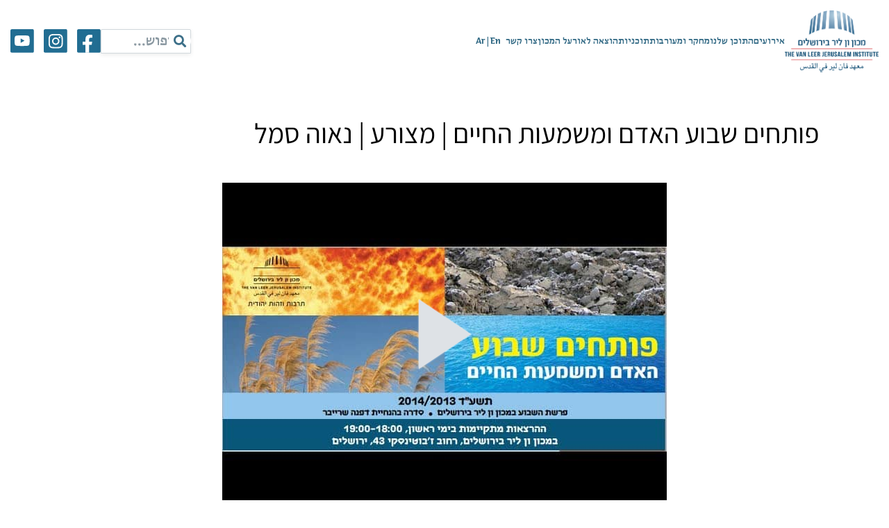

--- FILE ---
content_type: text/html; charset=UTF-8
request_url: https://www.vanleer.org.il/%D7%A1%D7%A8%D7%98%D7%95%D7%A0%D7%99%D7%9D/%D7%A4%D7%95%D7%AA%D7%97%D7%99%D7%9D-%D7%A9%D7%91%D7%95%D7%A2-%D7%94%D7%90%D7%93%D7%9D-%D7%95%D7%9E%D7%A9%D7%9E%D7%A2%D7%95%D7%AA-%D7%94%D7%97%D7%99%D7%99%D7%9D-%D7%9E%D7%A6%D7%95%D7%A8%D7%A2/
body_size: 80427
content:
<!doctype html>
<html dir="rtl" lang="he-IL">

<head><meta charset="UTF-8"><script>if(navigator.userAgent.match(/MSIE|Internet Explorer/i)||navigator.userAgent.match(/Trident\/7\..*?rv:11/i)){var href=document.location.href;if(!href.match(/[?&]nowprocket/)){if(href.indexOf("?")==-1){if(href.indexOf("#")==-1){document.location.href=href+"?nowprocket=1"}else{document.location.href=href.replace("#","?nowprocket=1#")}}else{if(href.indexOf("#")==-1){document.location.href=href+"&nowprocket=1"}else{document.location.href=href.replace("#","&nowprocket=1#")}}}}</script><script>(()=>{class RocketLazyLoadScripts{constructor(){this.v="2.0.4",this.userEvents=["keydown","keyup","mousedown","mouseup","mousemove","mouseover","mouseout","touchmove","touchstart","touchend","touchcancel","wheel","click","dblclick","input"],this.attributeEvents=["onblur","onclick","oncontextmenu","ondblclick","onfocus","onmousedown","onmouseenter","onmouseleave","onmousemove","onmouseout","onmouseover","onmouseup","onmousewheel","onscroll","onsubmit"]}async t(){this.i(),this.o(),/iP(ad|hone)/.test(navigator.userAgent)&&this.h(),this.u(),this.l(this),this.m(),this.k(this),this.p(this),this._(),await Promise.all([this.R(),this.L()]),this.lastBreath=Date.now(),this.S(this),this.P(),this.D(),this.O(),this.M(),await this.C(this.delayedScripts.normal),await this.C(this.delayedScripts.defer),await this.C(this.delayedScripts.async),await this.T(),await this.F(),await this.j(),await this.A(),window.dispatchEvent(new Event("rocket-allScriptsLoaded")),this.everythingLoaded=!0,this.lastTouchEnd&&await new Promise(t=>setTimeout(t,500-Date.now()+this.lastTouchEnd)),this.I(),this.H(),this.U(),this.W()}i(){this.CSPIssue=sessionStorage.getItem("rocketCSPIssue"),document.addEventListener("securitypolicyviolation",t=>{this.CSPIssue||"script-src-elem"!==t.violatedDirective||"data"!==t.blockedURI||(this.CSPIssue=!0,sessionStorage.setItem("rocketCSPIssue",!0))},{isRocket:!0})}o(){window.addEventListener("pageshow",t=>{this.persisted=t.persisted,this.realWindowLoadedFired=!0},{isRocket:!0}),window.addEventListener("pagehide",()=>{this.onFirstUserAction=null},{isRocket:!0})}h(){let t;function e(e){t=e}window.addEventListener("touchstart",e,{isRocket:!0}),window.addEventListener("touchend",function i(o){o.changedTouches[0]&&t.changedTouches[0]&&Math.abs(o.changedTouches[0].pageX-t.changedTouches[0].pageX)<10&&Math.abs(o.changedTouches[0].pageY-t.changedTouches[0].pageY)<10&&o.timeStamp-t.timeStamp<200&&(window.removeEventListener("touchstart",e,{isRocket:!0}),window.removeEventListener("touchend",i,{isRocket:!0}),"INPUT"===o.target.tagName&&"text"===o.target.type||(o.target.dispatchEvent(new TouchEvent("touchend",{target:o.target,bubbles:!0})),o.target.dispatchEvent(new MouseEvent("mouseover",{target:o.target,bubbles:!0})),o.target.dispatchEvent(new PointerEvent("click",{target:o.target,bubbles:!0,cancelable:!0,detail:1,clientX:o.changedTouches[0].clientX,clientY:o.changedTouches[0].clientY})),event.preventDefault()))},{isRocket:!0})}q(t){this.userActionTriggered||("mousemove"!==t.type||this.firstMousemoveIgnored?"keyup"===t.type||"mouseover"===t.type||"mouseout"===t.type||(this.userActionTriggered=!0,this.onFirstUserAction&&this.onFirstUserAction()):this.firstMousemoveIgnored=!0),"click"===t.type&&t.preventDefault(),t.stopPropagation(),t.stopImmediatePropagation(),"touchstart"===this.lastEvent&&"touchend"===t.type&&(this.lastTouchEnd=Date.now()),"click"===t.type&&(this.lastTouchEnd=0),this.lastEvent=t.type,t.composedPath&&t.composedPath()[0].getRootNode()instanceof ShadowRoot&&(t.rocketTarget=t.composedPath()[0]),this.savedUserEvents.push(t)}u(){this.savedUserEvents=[],this.userEventHandler=this.q.bind(this),this.userEvents.forEach(t=>window.addEventListener(t,this.userEventHandler,{passive:!1,isRocket:!0})),document.addEventListener("visibilitychange",this.userEventHandler,{isRocket:!0})}U(){this.userEvents.forEach(t=>window.removeEventListener(t,this.userEventHandler,{passive:!1,isRocket:!0})),document.removeEventListener("visibilitychange",this.userEventHandler,{isRocket:!0}),this.savedUserEvents.forEach(t=>{(t.rocketTarget||t.target).dispatchEvent(new window[t.constructor.name](t.type,t))})}m(){const t="return false",e=Array.from(this.attributeEvents,t=>"data-rocket-"+t),i="["+this.attributeEvents.join("],[")+"]",o="[data-rocket-"+this.attributeEvents.join("],[data-rocket-")+"]",s=(e,i,o)=>{o&&o!==t&&(e.setAttribute("data-rocket-"+i,o),e["rocket"+i]=new Function("event",o),e.setAttribute(i,t))};new MutationObserver(t=>{for(const n of t)"attributes"===n.type&&(n.attributeName.startsWith("data-rocket-")||this.everythingLoaded?n.attributeName.startsWith("data-rocket-")&&this.everythingLoaded&&this.N(n.target,n.attributeName.substring(12)):s(n.target,n.attributeName,n.target.getAttribute(n.attributeName))),"childList"===n.type&&n.addedNodes.forEach(t=>{if(t.nodeType===Node.ELEMENT_NODE)if(this.everythingLoaded)for(const i of[t,...t.querySelectorAll(o)])for(const t of i.getAttributeNames())e.includes(t)&&this.N(i,t.substring(12));else for(const e of[t,...t.querySelectorAll(i)])for(const t of e.getAttributeNames())this.attributeEvents.includes(t)&&s(e,t,e.getAttribute(t))})}).observe(document,{subtree:!0,childList:!0,attributeFilter:[...this.attributeEvents,...e]})}I(){this.attributeEvents.forEach(t=>{document.querySelectorAll("[data-rocket-"+t+"]").forEach(e=>{this.N(e,t)})})}N(t,e){const i=t.getAttribute("data-rocket-"+e);i&&(t.setAttribute(e,i),t.removeAttribute("data-rocket-"+e))}k(t){Object.defineProperty(HTMLElement.prototype,"onclick",{get(){return this.rocketonclick||null},set(e){this.rocketonclick=e,this.setAttribute(t.everythingLoaded?"onclick":"data-rocket-onclick","this.rocketonclick(event)")}})}S(t){function e(e,i){let o=e[i];e[i]=null,Object.defineProperty(e,i,{get:()=>o,set(s){t.everythingLoaded?o=s:e["rocket"+i]=o=s}})}e(document,"onreadystatechange"),e(window,"onload"),e(window,"onpageshow");try{Object.defineProperty(document,"readyState",{get:()=>t.rocketReadyState,set(e){t.rocketReadyState=e},configurable:!0}),document.readyState="loading"}catch(t){console.log("WPRocket DJE readyState conflict, bypassing")}}l(t){this.originalAddEventListener=EventTarget.prototype.addEventListener,this.originalRemoveEventListener=EventTarget.prototype.removeEventListener,this.savedEventListeners=[],EventTarget.prototype.addEventListener=function(e,i,o){o&&o.isRocket||!t.B(e,this)&&!t.userEvents.includes(e)||t.B(e,this)&&!t.userActionTriggered||e.startsWith("rocket-")||t.everythingLoaded?t.originalAddEventListener.call(this,e,i,o):(t.savedEventListeners.push({target:this,remove:!1,type:e,func:i,options:o}),"mouseenter"!==e&&"mouseleave"!==e||t.originalAddEventListener.call(this,e,t.savedUserEvents.push,o))},EventTarget.prototype.removeEventListener=function(e,i,o){o&&o.isRocket||!t.B(e,this)&&!t.userEvents.includes(e)||t.B(e,this)&&!t.userActionTriggered||e.startsWith("rocket-")||t.everythingLoaded?t.originalRemoveEventListener.call(this,e,i,o):t.savedEventListeners.push({target:this,remove:!0,type:e,func:i,options:o})}}J(t,e){this.savedEventListeners=this.savedEventListeners.filter(i=>{let o=i.type,s=i.target||window;return e!==o||t!==s||(this.B(o,s)&&(i.type="rocket-"+o),this.$(i),!1)})}H(){EventTarget.prototype.addEventListener=this.originalAddEventListener,EventTarget.prototype.removeEventListener=this.originalRemoveEventListener,this.savedEventListeners.forEach(t=>this.$(t))}$(t){t.remove?this.originalRemoveEventListener.call(t.target,t.type,t.func,t.options):this.originalAddEventListener.call(t.target,t.type,t.func,t.options)}p(t){let e;function i(e){return t.everythingLoaded?e:e.split(" ").map(t=>"load"===t||t.startsWith("load.")?"rocket-jquery-load":t).join(" ")}function o(o){function s(e){const s=o.fn[e];o.fn[e]=o.fn.init.prototype[e]=function(){return this[0]===window&&t.userActionTriggered&&("string"==typeof arguments[0]||arguments[0]instanceof String?arguments[0]=i(arguments[0]):"object"==typeof arguments[0]&&Object.keys(arguments[0]).forEach(t=>{const e=arguments[0][t];delete arguments[0][t],arguments[0][i(t)]=e})),s.apply(this,arguments),this}}if(o&&o.fn&&!t.allJQueries.includes(o)){const e={DOMContentLoaded:[],"rocket-DOMContentLoaded":[]};for(const t in e)document.addEventListener(t,()=>{e[t].forEach(t=>t())},{isRocket:!0});o.fn.ready=o.fn.init.prototype.ready=function(i){function s(){parseInt(o.fn.jquery)>2?setTimeout(()=>i.bind(document)(o)):i.bind(document)(o)}return"function"==typeof i&&(t.realDomReadyFired?!t.userActionTriggered||t.fauxDomReadyFired?s():e["rocket-DOMContentLoaded"].push(s):e.DOMContentLoaded.push(s)),o([])},s("on"),s("one"),s("off"),t.allJQueries.push(o)}e=o}t.allJQueries=[],o(window.jQuery),Object.defineProperty(window,"jQuery",{get:()=>e,set(t){o(t)}})}P(){const t=new Map;document.write=document.writeln=function(e){const i=document.currentScript,o=document.createRange(),s=i.parentElement;let n=t.get(i);void 0===n&&(n=i.nextSibling,t.set(i,n));const c=document.createDocumentFragment();o.setStart(c,0),c.appendChild(o.createContextualFragment(e)),s.insertBefore(c,n)}}async R(){return new Promise(t=>{this.userActionTriggered?t():this.onFirstUserAction=t})}async L(){return new Promise(t=>{document.addEventListener("DOMContentLoaded",()=>{this.realDomReadyFired=!0,t()},{isRocket:!0})})}async j(){return this.realWindowLoadedFired?Promise.resolve():new Promise(t=>{window.addEventListener("load",t,{isRocket:!0})})}M(){this.pendingScripts=[];this.scriptsMutationObserver=new MutationObserver(t=>{for(const e of t)e.addedNodes.forEach(t=>{"SCRIPT"!==t.tagName||t.noModule||t.isWPRocket||this.pendingScripts.push({script:t,promise:new Promise(e=>{const i=()=>{const i=this.pendingScripts.findIndex(e=>e.script===t);i>=0&&this.pendingScripts.splice(i,1),e()};t.addEventListener("load",i,{isRocket:!0}),t.addEventListener("error",i,{isRocket:!0}),setTimeout(i,1e3)})})})}),this.scriptsMutationObserver.observe(document,{childList:!0,subtree:!0})}async F(){await this.X(),this.pendingScripts.length?(await this.pendingScripts[0].promise,await this.F()):this.scriptsMutationObserver.disconnect()}D(){this.delayedScripts={normal:[],async:[],defer:[]},document.querySelectorAll("script[type$=rocketlazyloadscript]").forEach(t=>{t.hasAttribute("data-rocket-src")?t.hasAttribute("async")&&!1!==t.async?this.delayedScripts.async.push(t):t.hasAttribute("defer")&&!1!==t.defer||"module"===t.getAttribute("data-rocket-type")?this.delayedScripts.defer.push(t):this.delayedScripts.normal.push(t):this.delayedScripts.normal.push(t)})}async _(){await this.L();let t=[];document.querySelectorAll("script[type$=rocketlazyloadscript][data-rocket-src]").forEach(e=>{let i=e.getAttribute("data-rocket-src");if(i&&!i.startsWith("data:")){i.startsWith("//")&&(i=location.protocol+i);try{const o=new URL(i).origin;o!==location.origin&&t.push({src:o,crossOrigin:e.crossOrigin||"module"===e.getAttribute("data-rocket-type")})}catch(t){}}}),t=[...new Map(t.map(t=>[JSON.stringify(t),t])).values()],this.Y(t,"preconnect")}async G(t){if(await this.K(),!0!==t.noModule||!("noModule"in HTMLScriptElement.prototype))return new Promise(e=>{let i;function o(){(i||t).setAttribute("data-rocket-status","executed"),e()}try{if(navigator.userAgent.includes("Firefox/")||""===navigator.vendor||this.CSPIssue)i=document.createElement("script"),[...t.attributes].forEach(t=>{let e=t.nodeName;"type"!==e&&("data-rocket-type"===e&&(e="type"),"data-rocket-src"===e&&(e="src"),i.setAttribute(e,t.nodeValue))}),t.text&&(i.text=t.text),t.nonce&&(i.nonce=t.nonce),i.hasAttribute("src")?(i.addEventListener("load",o,{isRocket:!0}),i.addEventListener("error",()=>{i.setAttribute("data-rocket-status","failed-network"),e()},{isRocket:!0}),setTimeout(()=>{i.isConnected||e()},1)):(i.text=t.text,o()),i.isWPRocket=!0,t.parentNode.replaceChild(i,t);else{const i=t.getAttribute("data-rocket-type"),s=t.getAttribute("data-rocket-src");i?(t.type=i,t.removeAttribute("data-rocket-type")):t.removeAttribute("type"),t.addEventListener("load",o,{isRocket:!0}),t.addEventListener("error",i=>{this.CSPIssue&&i.target.src.startsWith("data:")?(console.log("WPRocket: CSP fallback activated"),t.removeAttribute("src"),this.G(t).then(e)):(t.setAttribute("data-rocket-status","failed-network"),e())},{isRocket:!0}),s?(t.fetchPriority="high",t.removeAttribute("data-rocket-src"),t.src=s):t.src="data:text/javascript;base64,"+window.btoa(unescape(encodeURIComponent(t.text)))}}catch(i){t.setAttribute("data-rocket-status","failed-transform"),e()}});t.setAttribute("data-rocket-status","skipped")}async C(t){const e=t.shift();return e?(e.isConnected&&await this.G(e),this.C(t)):Promise.resolve()}O(){this.Y([...this.delayedScripts.normal,...this.delayedScripts.defer,...this.delayedScripts.async],"preload")}Y(t,e){this.trash=this.trash||[];let i=!0;var o=document.createDocumentFragment();t.forEach(t=>{const s=t.getAttribute&&t.getAttribute("data-rocket-src")||t.src;if(s&&!s.startsWith("data:")){const n=document.createElement("link");n.href=s,n.rel=e,"preconnect"!==e&&(n.as="script",n.fetchPriority=i?"high":"low"),t.getAttribute&&"module"===t.getAttribute("data-rocket-type")&&(n.crossOrigin=!0),t.crossOrigin&&(n.crossOrigin=t.crossOrigin),t.integrity&&(n.integrity=t.integrity),t.nonce&&(n.nonce=t.nonce),o.appendChild(n),this.trash.push(n),i=!1}}),document.head.appendChild(o)}W(){this.trash.forEach(t=>t.remove())}async T(){try{document.readyState="interactive"}catch(t){}this.fauxDomReadyFired=!0;try{await this.K(),this.J(document,"readystatechange"),document.dispatchEvent(new Event("rocket-readystatechange")),await this.K(),document.rocketonreadystatechange&&document.rocketonreadystatechange(),await this.K(),this.J(document,"DOMContentLoaded"),document.dispatchEvent(new Event("rocket-DOMContentLoaded")),await this.K(),this.J(window,"DOMContentLoaded"),window.dispatchEvent(new Event("rocket-DOMContentLoaded"))}catch(t){console.error(t)}}async A(){try{document.readyState="complete"}catch(t){}try{await this.K(),this.J(document,"readystatechange"),document.dispatchEvent(new Event("rocket-readystatechange")),await this.K(),document.rocketonreadystatechange&&document.rocketonreadystatechange(),await this.K(),this.J(window,"load"),window.dispatchEvent(new Event("rocket-load")),await this.K(),window.rocketonload&&window.rocketonload(),await this.K(),this.allJQueries.forEach(t=>t(window).trigger("rocket-jquery-load")),await this.K(),this.J(window,"pageshow");const t=new Event("rocket-pageshow");t.persisted=this.persisted,window.dispatchEvent(t),await this.K(),window.rocketonpageshow&&window.rocketonpageshow({persisted:this.persisted})}catch(t){console.error(t)}}async K(){Date.now()-this.lastBreath>45&&(await this.X(),this.lastBreath=Date.now())}async X(){return document.hidden?new Promise(t=>setTimeout(t)):new Promise(t=>requestAnimationFrame(t))}B(t,e){return e===document&&"readystatechange"===t||(e===document&&"DOMContentLoaded"===t||(e===window&&"DOMContentLoaded"===t||(e===window&&"load"===t||e===window&&"pageshow"===t)))}static run(){(new RocketLazyLoadScripts).t()}}RocketLazyLoadScripts.run()})();</script>
    
    <meta name="viewport" content="width=device-width, initial-scale=1">
    <link rel="profile" href="https://gmpg.org/xfn/11">

    <meta name='robots' content='index, follow, max-image-preview:large, max-snippet:-1, max-video-preview:-1' />

<!-- Google Tag Manager by PYS -->
    <script type="rocketlazyloadscript" data-cfasync="false" data-pagespeed-no-defer>
	    window.dataLayerPYS = window.dataLayerPYS || [];
	</script>
<!-- End Google Tag Manager by PYS -->
	<!-- This site is optimized with the Yoast SEO plugin v26.7 - https://yoast.com/wordpress/plugins/seo/ -->
	<title>פותחים שבוע האדם ומשמעות החיים | מצורע | נאוה סמל - מכון ון ליר בירושלים</title>
<link data-rocket-prefetch href="https://www.googletagmanager.com" rel="dns-prefetch">
<link data-rocket-prefetch href="https://connect.facebook.net" rel="dns-prefetch">
<link data-rocket-prefetch href="https://www.youtube.com" rel="dns-prefetch">
<link data-rocket-prefetch href="https://www.gstatic.com" rel="dns-prefetch">
<link data-rocket-prefetch href="https://atsc.activetrail.com" rel="dns-prefetch">
<link data-rocket-prefetch href="https://static.addtoany.com" rel="dns-prefetch">
<link data-rocket-prefetch href="https://www.google.com" rel="dns-prefetch">
<link data-rocket-prefetch href="https://cdnjs.cloudflare.com" rel="dns-prefetch">
<link data-rocket-prefetch href="https://stackpath.bootstrapcdn.com" rel="dns-prefetch">
<link data-rocket-prefetch href="https://cdn.enable.co.il" rel="dns-prefetch">
<style id="wpr-usedcss">img:is([sizes=auto i],[sizes^="auto," i]){contain-intrinsic-size:3000px 1500px}img.emoji{display:inline!important;border:none!important;box-shadow:none!important;height:1em!important;width:1em!important;margin:0 .07em!important;vertical-align:-.1em!important;background:0 0!important;padding:0!important}:where(.wp-block-button__link){border-radius:9999px;box-shadow:none;padding:calc(.667em + 2px) calc(1.333em + 2px);text-decoration:none}:root :where(.wp-block-button .wp-block-button__link.is-style-outline),:root :where(.wp-block-button.is-style-outline>.wp-block-button__link){border:2px solid;padding:.667em 1.333em}:root :where(.wp-block-button .wp-block-button__link.is-style-outline:not(.has-text-color)),:root :where(.wp-block-button.is-style-outline>.wp-block-button__link:not(.has-text-color)){color:currentColor}:root :where(.wp-block-button .wp-block-button__link.is-style-outline:not(.has-background)),:root :where(.wp-block-button.is-style-outline>.wp-block-button__link:not(.has-background)){background-color:initial;background-image:none}:where(.wp-block-calendar table:not(.has-background) th){background:#ddd}:where(.wp-block-columns){margin-bottom:1.75em}:where(.wp-block-columns.has-background){padding:1.25em 2.375em}:where(.wp-block-post-comments input[type=submit]){border:none}:where(.wp-block-cover-image:not(.has-text-color)),:where(.wp-block-cover:not(.has-text-color)){color:#fff}:where(.wp-block-cover-image.is-light:not(.has-text-color)),:where(.wp-block-cover.is-light:not(.has-text-color)){color:#000}:root :where(.wp-block-cover h1:not(.has-text-color)),:root :where(.wp-block-cover h2:not(.has-text-color)),:root :where(.wp-block-cover h3:not(.has-text-color)),:root :where(.wp-block-cover h4:not(.has-text-color)),:root :where(.wp-block-cover h5:not(.has-text-color)),:root :where(.wp-block-cover h6:not(.has-text-color)),:root :where(.wp-block-cover p:not(.has-text-color)){color:inherit}:where(.wp-block-file){margin-bottom:1.5em}:where(.wp-block-file__button){border-radius:2em;display:inline-block;padding:.5em 1em}:where(.wp-block-file__button):where(a):active,:where(.wp-block-file__button):where(a):focus,:where(.wp-block-file__button):where(a):hover,:where(.wp-block-file__button):where(a):visited{box-shadow:none;color:#fff;opacity:.85;text-decoration:none}:where(.wp-block-form-input__input){font-size:1em;margin-bottom:.5em;padding:0 .5em}:where(.wp-block-form-input__input)[type=date],:where(.wp-block-form-input__input)[type=datetime-local],:where(.wp-block-form-input__input)[type=datetime],:where(.wp-block-form-input__input)[type=email],:where(.wp-block-form-input__input)[type=month],:where(.wp-block-form-input__input)[type=number],:where(.wp-block-form-input__input)[type=password],:where(.wp-block-form-input__input)[type=search],:where(.wp-block-form-input__input)[type=tel],:where(.wp-block-form-input__input)[type=text],:where(.wp-block-form-input__input)[type=time],:where(.wp-block-form-input__input)[type=url],:where(.wp-block-form-input__input)[type=week]{border-style:solid;border-width:1px;line-height:2;min-height:2em}:where(.wp-block-group.wp-block-group-is-layout-constrained){position:relative}:root :where(.wp-block-image.is-style-rounded img,.wp-block-image .is-style-rounded img){border-radius:9999px}:where(.wp-block-latest-comments:not([style*=line-height] .wp-block-latest-comments__comment)){line-height:1.1}:where(.wp-block-latest-comments:not([style*=line-height] .wp-block-latest-comments__comment-excerpt p)){line-height:1.8}:root :where(.wp-block-latest-posts.is-grid){padding:0}:root :where(.wp-block-latest-posts.wp-block-latest-posts__list){padding-right:0}ol,ul{box-sizing:border-box}:root :where(.wp-block-list.has-background){padding:1.25em 2.375em}:where(.wp-block-navigation.has-background .wp-block-navigation-item a:not(.wp-element-button)),:where(.wp-block-navigation.has-background .wp-block-navigation-submenu a:not(.wp-element-button)){padding:.5em 1em}:where(.wp-block-navigation .wp-block-navigation__submenu-container .wp-block-navigation-item a:not(.wp-element-button)),:where(.wp-block-navigation .wp-block-navigation__submenu-container .wp-block-navigation-submenu a:not(.wp-element-button)),:where(.wp-block-navigation .wp-block-navigation__submenu-container .wp-block-navigation-submenu button.wp-block-navigation-item__content),:where(.wp-block-navigation .wp-block-navigation__submenu-container .wp-block-pages-list__item button.wp-block-navigation-item__content){padding:.5em 1em}:root :where(p.has-background){padding:1.25em 2.375em}:where(p.has-text-color:not(.has-link-color)) a{color:inherit}:where(.wp-block-post-comments-form input:not([type=submit])),:where(.wp-block-post-comments-form textarea){border:1px solid #949494;font-family:inherit;font-size:1em}:where(.wp-block-post-comments-form input:where(:not([type=submit]):not([type=checkbox]))),:where(.wp-block-post-comments-form textarea){padding:calc(.667em + 2px)}:where(.wp-block-post-excerpt){box-sizing:border-box;margin-bottom:var(--wp--style--block-gap);margin-top:var(--wp--style--block-gap)}:where(.wp-block-preformatted.has-background){padding:1.25em 2.375em}:where(.wp-block-search__button){border:1px solid #ccc;padding:6px 10px}:where(.wp-block-search__input){appearance:none;border:1px solid #949494;flex-grow:1;font-family:inherit;font-size:inherit;font-style:inherit;font-weight:inherit;letter-spacing:inherit;line-height:inherit;margin-left:0;margin-right:0;min-width:3rem;padding:8px;text-decoration:unset!important;text-transform:inherit}:where(.wp-block-search__button-inside .wp-block-search__inside-wrapper){background-color:#fff;border:1px solid #949494;box-sizing:border-box;padding:4px}:where(.wp-block-search__button-inside .wp-block-search__inside-wrapper) .wp-block-search__input{border:none;border-radius:0;padding:0 4px}:where(.wp-block-search__button-inside .wp-block-search__inside-wrapper) .wp-block-search__input:focus{outline:0}:where(.wp-block-search__button-inside .wp-block-search__inside-wrapper) :where(.wp-block-search__button){padding:4px 8px}:root :where(.wp-block-separator.is-style-dots){height:auto;line-height:1;text-align:center}:root :where(.wp-block-separator.is-style-dots):before{color:currentColor;content:"···";font-family:serif;font-size:1.5em;letter-spacing:2em;padding-left:2em}:root :where(.wp-block-site-logo.is-style-rounded){border-radius:9999px}:where(.wp-block-social-links:not(.is-style-logos-only)) .wp-social-link{background-color:#f0f0f0;color:#444}:where(.wp-block-social-links:not(.is-style-logos-only)) .wp-social-link-amazon{background-color:#f90;color:#fff}:where(.wp-block-social-links:not(.is-style-logos-only)) .wp-social-link-bandcamp{background-color:#1ea0c3;color:#fff}:where(.wp-block-social-links:not(.is-style-logos-only)) .wp-social-link-behance{background-color:#0757fe;color:#fff}:where(.wp-block-social-links:not(.is-style-logos-only)) .wp-social-link-bluesky{background-color:#0a7aff;color:#fff}:where(.wp-block-social-links:not(.is-style-logos-only)) .wp-social-link-codepen{background-color:#1e1f26;color:#fff}:where(.wp-block-social-links:not(.is-style-logos-only)) .wp-social-link-deviantart{background-color:#02e49b;color:#fff}:where(.wp-block-social-links:not(.is-style-logos-only)) .wp-social-link-discord{background-color:#5865f2;color:#fff}:where(.wp-block-social-links:not(.is-style-logos-only)) .wp-social-link-dribbble{background-color:#e94c89;color:#fff}:where(.wp-block-social-links:not(.is-style-logos-only)) .wp-social-link-dropbox{background-color:#4280ff;color:#fff}:where(.wp-block-social-links:not(.is-style-logos-only)) .wp-social-link-etsy{background-color:#f45800;color:#fff}:where(.wp-block-social-links:not(.is-style-logos-only)) .wp-social-link-facebook{background-color:#0866ff;color:#fff}:where(.wp-block-social-links:not(.is-style-logos-only)) .wp-social-link-fivehundredpx{background-color:#000;color:#fff}:where(.wp-block-social-links:not(.is-style-logos-only)) .wp-social-link-flickr{background-color:#0461dd;color:#fff}:where(.wp-block-social-links:not(.is-style-logos-only)) .wp-social-link-foursquare{background-color:#e65678;color:#fff}:where(.wp-block-social-links:not(.is-style-logos-only)) .wp-social-link-github{background-color:#24292d;color:#fff}:where(.wp-block-social-links:not(.is-style-logos-only)) .wp-social-link-goodreads{background-color:#eceadd;color:#382110}:where(.wp-block-social-links:not(.is-style-logos-only)) .wp-social-link-google{background-color:#ea4434;color:#fff}:where(.wp-block-social-links:not(.is-style-logos-only)) .wp-social-link-gravatar{background-color:#1d4fc4;color:#fff}:where(.wp-block-social-links:not(.is-style-logos-only)) .wp-social-link-instagram{background-color:#f00075;color:#fff}:where(.wp-block-social-links:not(.is-style-logos-only)) .wp-social-link-lastfm{background-color:#e21b24;color:#fff}:where(.wp-block-social-links:not(.is-style-logos-only)) .wp-social-link-linkedin{background-color:#0d66c2;color:#fff}:where(.wp-block-social-links:not(.is-style-logos-only)) .wp-social-link-mastodon{background-color:#3288d4;color:#fff}:where(.wp-block-social-links:not(.is-style-logos-only)) .wp-social-link-medium{background-color:#000;color:#fff}:where(.wp-block-social-links:not(.is-style-logos-only)) .wp-social-link-meetup{background-color:#f6405f;color:#fff}:where(.wp-block-social-links:not(.is-style-logos-only)) .wp-social-link-patreon{background-color:#000;color:#fff}:where(.wp-block-social-links:not(.is-style-logos-only)) .wp-social-link-pinterest{background-color:#e60122;color:#fff}:where(.wp-block-social-links:not(.is-style-logos-only)) .wp-social-link-pocket{background-color:#ef4155;color:#fff}:where(.wp-block-social-links:not(.is-style-logos-only)) .wp-social-link-reddit{background-color:#ff4500;color:#fff}:where(.wp-block-social-links:not(.is-style-logos-only)) .wp-social-link-skype{background-color:#0478d7;color:#fff}:where(.wp-block-social-links:not(.is-style-logos-only)) .wp-social-link-snapchat{background-color:#fefc00;color:#fff;stroke:#000}:where(.wp-block-social-links:not(.is-style-logos-only)) .wp-social-link-soundcloud{background-color:#ff5600;color:#fff}:where(.wp-block-social-links:not(.is-style-logos-only)) .wp-social-link-spotify{background-color:#1bd760;color:#fff}:where(.wp-block-social-links:not(.is-style-logos-only)) .wp-social-link-telegram{background-color:#2aabee;color:#fff}:where(.wp-block-social-links:not(.is-style-logos-only)) .wp-social-link-threads{background-color:#000;color:#fff}:where(.wp-block-social-links:not(.is-style-logos-only)) .wp-social-link-tiktok{background-color:#000;color:#fff}:where(.wp-block-social-links:not(.is-style-logos-only)) .wp-social-link-tumblr{background-color:#011835;color:#fff}:where(.wp-block-social-links:not(.is-style-logos-only)) .wp-social-link-twitch{background-color:#6440a4;color:#fff}:where(.wp-block-social-links:not(.is-style-logos-only)) .wp-social-link-twitter{background-color:#1da1f2;color:#fff}:where(.wp-block-social-links:not(.is-style-logos-only)) .wp-social-link-vimeo{background-color:#1eb7ea;color:#fff}:where(.wp-block-social-links:not(.is-style-logos-only)) .wp-social-link-vk{background-color:#4680c2;color:#fff}:where(.wp-block-social-links:not(.is-style-logos-only)) .wp-social-link-wordpress{background-color:#3499cd;color:#fff}:where(.wp-block-social-links:not(.is-style-logos-only)) .wp-social-link-whatsapp{background-color:#25d366;color:#fff}:where(.wp-block-social-links:not(.is-style-logos-only)) .wp-social-link-x{background-color:#000;color:#fff}:where(.wp-block-social-links:not(.is-style-logos-only)) .wp-social-link-yelp{background-color:#d32422;color:#fff}:where(.wp-block-social-links:not(.is-style-logos-only)) .wp-social-link-youtube{background-color:red;color:#fff}:where(.wp-block-social-links.is-style-logos-only) .wp-social-link{background:0 0}:where(.wp-block-social-links.is-style-logos-only) .wp-social-link svg{height:1.25em;width:1.25em}:where(.wp-block-social-links.is-style-logos-only) .wp-social-link-amazon{color:#f90}:where(.wp-block-social-links.is-style-logos-only) .wp-social-link-bandcamp{color:#1ea0c3}:where(.wp-block-social-links.is-style-logos-only) .wp-social-link-behance{color:#0757fe}:where(.wp-block-social-links.is-style-logos-only) .wp-social-link-bluesky{color:#0a7aff}:where(.wp-block-social-links.is-style-logos-only) .wp-social-link-codepen{color:#1e1f26}:where(.wp-block-social-links.is-style-logos-only) .wp-social-link-deviantart{color:#02e49b}:where(.wp-block-social-links.is-style-logos-only) .wp-social-link-discord{color:#5865f2}:where(.wp-block-social-links.is-style-logos-only) .wp-social-link-dribbble{color:#e94c89}:where(.wp-block-social-links.is-style-logos-only) .wp-social-link-dropbox{color:#4280ff}:where(.wp-block-social-links.is-style-logos-only) .wp-social-link-etsy{color:#f45800}:where(.wp-block-social-links.is-style-logos-only) .wp-social-link-facebook{color:#0866ff}:where(.wp-block-social-links.is-style-logos-only) .wp-social-link-fivehundredpx{color:#000}:where(.wp-block-social-links.is-style-logos-only) .wp-social-link-flickr{color:#0461dd}:where(.wp-block-social-links.is-style-logos-only) .wp-social-link-foursquare{color:#e65678}:where(.wp-block-social-links.is-style-logos-only) .wp-social-link-github{color:#24292d}:where(.wp-block-social-links.is-style-logos-only) .wp-social-link-goodreads{color:#382110}:where(.wp-block-social-links.is-style-logos-only) .wp-social-link-google{color:#ea4434}:where(.wp-block-social-links.is-style-logos-only) .wp-social-link-gravatar{color:#1d4fc4}:where(.wp-block-social-links.is-style-logos-only) .wp-social-link-instagram{color:#f00075}:where(.wp-block-social-links.is-style-logos-only) .wp-social-link-lastfm{color:#e21b24}:where(.wp-block-social-links.is-style-logos-only) .wp-social-link-linkedin{color:#0d66c2}:where(.wp-block-social-links.is-style-logos-only) .wp-social-link-mastodon{color:#3288d4}:where(.wp-block-social-links.is-style-logos-only) .wp-social-link-medium{color:#000}:where(.wp-block-social-links.is-style-logos-only) .wp-social-link-meetup{color:#f6405f}:where(.wp-block-social-links.is-style-logos-only) .wp-social-link-patreon{color:#000}:where(.wp-block-social-links.is-style-logos-only) .wp-social-link-pinterest{color:#e60122}:where(.wp-block-social-links.is-style-logos-only) .wp-social-link-pocket{color:#ef4155}:where(.wp-block-social-links.is-style-logos-only) .wp-social-link-reddit{color:#ff4500}:where(.wp-block-social-links.is-style-logos-only) .wp-social-link-skype{color:#0478d7}:where(.wp-block-social-links.is-style-logos-only) .wp-social-link-snapchat{color:#fff;stroke:#000}:where(.wp-block-social-links.is-style-logos-only) .wp-social-link-soundcloud{color:#ff5600}:where(.wp-block-social-links.is-style-logos-only) .wp-social-link-spotify{color:#1bd760}:where(.wp-block-social-links.is-style-logos-only) .wp-social-link-telegram{color:#2aabee}:where(.wp-block-social-links.is-style-logos-only) .wp-social-link-threads{color:#000}:where(.wp-block-social-links.is-style-logos-only) .wp-social-link-tiktok{color:#000}:where(.wp-block-social-links.is-style-logos-only) .wp-social-link-tumblr{color:#011835}:where(.wp-block-social-links.is-style-logos-only) .wp-social-link-twitch{color:#6440a4}:where(.wp-block-social-links.is-style-logos-only) .wp-social-link-twitter{color:#1da1f2}:where(.wp-block-social-links.is-style-logos-only) .wp-social-link-vimeo{color:#1eb7ea}:where(.wp-block-social-links.is-style-logos-only) .wp-social-link-vk{color:#4680c2}:where(.wp-block-social-links.is-style-logos-only) .wp-social-link-whatsapp{color:#25d366}:where(.wp-block-social-links.is-style-logos-only) .wp-social-link-wordpress{color:#3499cd}:where(.wp-block-social-links.is-style-logos-only) .wp-social-link-x{color:#000}:where(.wp-block-social-links.is-style-logos-only) .wp-social-link-yelp{color:#d32422}:where(.wp-block-social-links.is-style-logos-only) .wp-social-link-youtube{color:red}:root :where(.wp-block-social-links .wp-social-link a){padding:.25em}:root :where(.wp-block-social-links.is-style-logos-only .wp-social-link a){padding:0}:root :where(.wp-block-social-links.is-style-pill-shape .wp-social-link a){padding-left:.6666666667em;padding-right:.6666666667em}:root :where(.wp-block-tag-cloud.is-style-outline){display:flex;flex-wrap:wrap;gap:1ch}:root :where(.wp-block-tag-cloud.is-style-outline a){border:1px solid;font-size:unset!important;margin-left:0;padding:1ch 2ch;text-decoration:none!important}:root :where(.wp-block-table-of-contents){box-sizing:border-box}:where(.wp-block-term-description){box-sizing:border-box;margin-bottom:var(--wp--style--block-gap);margin-top:var(--wp--style--block-gap)}:where(pre.wp-block-verse){font-family:inherit}.entry-content{counter-reset:footnotes}:root{--wp-block-synced-color:#7a00df;--wp-block-synced-color--rgb:122,0,223;--wp-bound-block-color:var(--wp-block-synced-color);--wp-editor-canvas-background:#ddd;--wp-admin-theme-color:#007cba;--wp-admin-theme-color--rgb:0,124,186;--wp-admin-theme-color-darker-10:#006ba1;--wp-admin-theme-color-darker-10--rgb:0,107,160.5;--wp-admin-theme-color-darker-20:#005a87;--wp-admin-theme-color-darker-20--rgb:0,90,135;--wp-admin-border-width-focus:2px}@media (min-resolution:192dpi){:root{--wp-admin-border-width-focus:1.5px}}:root{--wp--preset--font-size--normal:16px;--wp--preset--font-size--huge:42px}.screen-reader-text{border:0;clip-path:inset(50%);height:1px;margin:-1px;overflow:hidden;padding:0;position:absolute;width:1px;word-wrap:normal!important}.screen-reader-text:focus{background-color:#ddd;clip-path:none;color:#444;display:block;font-size:1em;height:auto;line-height:normal;padding:15px 23px 14px;right:5px;text-decoration:none;top:5px;width:auto;z-index:100000}html :where(.has-border-color){border-style:solid}html :where([style*=border-top-color]){border-top-style:solid}html :where([style*=border-right-color]){border-left-style:solid}html :where([style*=border-bottom-color]){border-bottom-style:solid}html :where([style*=border-left-color]){border-right-style:solid}html :where([style*=border-width]){border-style:solid}html :where([style*=border-top-width]){border-top-style:solid}html :where([style*=border-right-width]){border-left-style:solid}html :where([style*=border-bottom-width]){border-bottom-style:solid}html :where([style*=border-left-width]){border-right-style:solid}html :where(img[class*=wp-image-]){height:auto;max-width:100%}:where(figure){margin:0 0 1em}html :where(.is-position-sticky){--wp-admin--admin-bar--position-offset:var(--wp-admin--admin-bar--height, 0px)}@media screen and (max-width:600px){html :where(.is-position-sticky){--wp-admin--admin-bar--position-offset:0px}}.screen-reader-text{clip:rect(1px,1px,1px,1px);word-wrap:normal!important;border:0;clip-path:inset(50%);height:1px;margin:-1px;overflow:hidden;overflow-wrap:normal!important;padding:0;position:absolute!important;width:1px}.screen-reader-text:focus{clip:auto!important;background-color:#fff;border-radius:3px;box-shadow:0 0 2px 2px rgba(0,0,0,.6);clip-path:none;color:#2b2d2f;display:block;font-size:.875rem;font-weight:700;height:auto;right:5px;line-height:normal;padding:15px 23px 14px;text-decoration:none;top:5px;width:auto;z-index:100000}.wc-block-components-notice-banner{align-content:flex-start;align-items:stretch;background-color:#fff;border:1px solid #2f2f2f;border-radius:4px;box-sizing:border-box;color:#2f2f2f;display:flex;font-size:.875em;font-weight:400;gap:12px;line-height:1.5;margin:16px 0;padding:16px!important}.wc-block-components-notice-banner>svg{fill:#fff;background-color:#2f2f2f;border-radius:50%;flex-grow:0;flex-shrink:0;height:100%;padding:2px}.wc-block-components-notice-banner:focus{outline-width:0}.wc-block-components-notice-banner:focus-visible{outline-style:solid;outline-width:2px}:root{--wp--preset--aspect-ratio--square:1;--wp--preset--aspect-ratio--4-3:4/3;--wp--preset--aspect-ratio--3-4:3/4;--wp--preset--aspect-ratio--3-2:3/2;--wp--preset--aspect-ratio--2-3:2/3;--wp--preset--aspect-ratio--16-9:16/9;--wp--preset--aspect-ratio--9-16:9/16;--wp--preset--color--black:#000000;--wp--preset--color--cyan-bluish-gray:#abb8c3;--wp--preset--color--white:#ffffff;--wp--preset--color--pale-pink:#f78da7;--wp--preset--color--vivid-red:#cf2e2e;--wp--preset--color--luminous-vivid-orange:#ff6900;--wp--preset--color--luminous-vivid-amber:#fcb900;--wp--preset--color--light-green-cyan:#7bdcb5;--wp--preset--color--vivid-green-cyan:#00d084;--wp--preset--color--pale-cyan-blue:#8ed1fc;--wp--preset--color--vivid-cyan-blue:#0693e3;--wp--preset--color--vivid-purple:#9b51e0;--wp--preset--gradient--vivid-cyan-blue-to-vivid-purple:linear-gradient(135deg,rgb(6, 147, 227) 0%,rgb(155, 81, 224) 100%);--wp--preset--gradient--light-green-cyan-to-vivid-green-cyan:linear-gradient(135deg,rgb(122, 220, 180) 0%,rgb(0, 208, 130) 100%);--wp--preset--gradient--luminous-vivid-amber-to-luminous-vivid-orange:linear-gradient(135deg,rgb(252, 185, 0) 0%,rgb(255, 105, 0) 100%);--wp--preset--gradient--luminous-vivid-orange-to-vivid-red:linear-gradient(135deg,rgb(255, 105, 0) 0%,rgb(207, 46, 46) 100%);--wp--preset--gradient--very-light-gray-to-cyan-bluish-gray:linear-gradient(135deg,rgb(238, 238, 238) 0%,rgb(169, 184, 195) 100%);--wp--preset--gradient--cool-to-warm-spectrum:linear-gradient(135deg,rgb(74, 234, 220) 0%,rgb(151, 120, 209) 20%,rgb(207, 42, 186) 40%,rgb(238, 44, 130) 60%,rgb(251, 105, 98) 80%,rgb(254, 248, 76) 100%);--wp--preset--gradient--blush-light-purple:linear-gradient(135deg,rgb(255, 206, 236) 0%,rgb(152, 150, 240) 100%);--wp--preset--gradient--blush-bordeaux:linear-gradient(135deg,rgb(254, 205, 165) 0%,rgb(254, 45, 45) 50%,rgb(107, 0, 62) 100%);--wp--preset--gradient--luminous-dusk:linear-gradient(135deg,rgb(255, 203, 112) 0%,rgb(199, 81, 192) 50%,rgb(65, 88, 208) 100%);--wp--preset--gradient--pale-ocean:linear-gradient(135deg,rgb(255, 245, 203) 0%,rgb(182, 227, 212) 50%,rgb(51, 167, 181) 100%);--wp--preset--gradient--electric-grass:linear-gradient(135deg,rgb(202, 248, 128) 0%,rgb(113, 206, 126) 100%);--wp--preset--gradient--midnight:linear-gradient(135deg,rgb(2, 3, 129) 0%,rgb(40, 116, 252) 100%);--wp--preset--font-size--small:13px;--wp--preset--font-size--medium:20px;--wp--preset--font-size--large:36px;--wp--preset--font-size--x-large:42px;--wp--preset--spacing--20:0.44rem;--wp--preset--spacing--30:0.67rem;--wp--preset--spacing--40:1rem;--wp--preset--spacing--50:1.5rem;--wp--preset--spacing--60:2.25rem;--wp--preset--spacing--70:3.38rem;--wp--preset--spacing--80:5.06rem;--wp--preset--shadow--natural:6px 6px 9px rgba(0, 0, 0, .2);--wp--preset--shadow--deep:12px 12px 50px rgba(0, 0, 0, .4);--wp--preset--shadow--sharp:6px 6px 0px rgba(0, 0, 0, .2);--wp--preset--shadow--outlined:6px 6px 0px -3px rgb(255, 255, 255),6px 6px rgb(0, 0, 0);--wp--preset--shadow--crisp:6px 6px 0px rgb(0, 0, 0)}:where(.is-layout-flex){gap:.5em}:where(.is-layout-grid){gap:.5em}:where(.wp-block-columns.is-layout-flex){gap:2em}:where(.wp-block-columns.is-layout-grid){gap:2em}:where(.wp-block-post-template.is-layout-flex){gap:1.25em}:where(.wp-block-post-template.is-layout-grid){gap:1.25em}.strong,strong{font-weight:700}.small{font-size:.89rem;line-height:1.2}.ui-draggable-handle{-ms-touch-action:none;touch-action:none}.ui-helper-hidden-accessible{border:0;clip:rect(0 0 0 0);height:1px;margin:-1px;overflow:hidden;padding:0;position:absolute;width:1px}.ui-helper-clearfix:after,.ui-helper-clearfix:before{content:"";display:table;border-collapse:collapse}.ui-helper-clearfix:after{clear:both}.ui-front{z-index:100}.ui-state-disabled{cursor:default!important;pointer-events:none}.ui-icon{display:inline-block;vertical-align:middle;margin-top:-.25em;position:relative;text-indent:-99999px;overflow:hidden;background-repeat:no-repeat}.ui-widget-icon-block{left:50%;margin-left:-8px;display:block}.ui-widget-overlay{position:fixed;top:0;left:0;width:100%;height:100%}.ui-resizable{position:relative}.ui-resizable-handle{position:absolute;font-size:.1px;display:block;-ms-touch-action:none;touch-action:none}.ui-resizable-autohide .ui-resizable-handle{display:none}.ui-resizable-n{cursor:n-resize;height:7px;width:100%;top:-5px;left:0}.ui-resizable-s{cursor:s-resize;height:7px;width:100%;bottom:-5px;left:0}.ui-resizable-e{cursor:e-resize;width:7px;right:-5px;top:0;height:100%}.ui-resizable-w{cursor:w-resize;width:7px;left:-5px;top:0;height:100%}.ui-resizable-se{cursor:se-resize;width:12px;height:12px;right:1px;bottom:1px}.ui-resizable-sw{cursor:sw-resize;width:9px;height:9px;left:-5px;bottom:-5px}.ui-resizable-nw{cursor:nw-resize;width:9px;height:9px;left:-5px;top:-5px}.ui-resizable-ne{cursor:ne-resize;width:9px;height:9px;right:-5px;top:-5px}.ui-button{padding:.4em 1em;display:inline-block;position:relative;line-height:normal;margin-right:.1em;cursor:pointer;vertical-align:middle;text-align:center;-webkit-user-select:none;-moz-user-select:none;-ms-user-select:none;user-select:none;overflow:visible}.ui-button,.ui-button:active,.ui-button:hover,.ui-button:link,.ui-button:visited{text-decoration:none}.ui-button-icon-only{width:2em;box-sizing:border-box;text-indent:-9999px;white-space:nowrap}input.ui-button.ui-button-icon-only{text-indent:0}.ui-button-icon-only .ui-icon{position:absolute;top:50%;left:50%;margin-top:-8px;margin-left:-8px}button.ui-button::-moz-focus-inner,input.ui-button::-moz-focus-inner{border:0;padding:0}.ui-controlgroup{vertical-align:middle;display:inline-block}.ui-controlgroup>.ui-controlgroup-item{float:left;margin-left:0;margin-right:0}.ui-controlgroup>.ui-controlgroup-item.ui-visual-focus,.ui-controlgroup>.ui-controlgroup-item:focus{z-index:9999}.ui-controlgroup .ui-controlgroup-label{padding:.4em 1em}.ui-controlgroup .ui-controlgroup-label span{font-size:80%}.ui-checkboxradio-label .ui-icon-background{box-shadow:inset 1px 1px 1px #ccc;border-radius:.12em;border:none}.ui-checkboxradio-radio-label .ui-icon-background{width:16px;height:16px;border-radius:1em;overflow:visible;border:none}.ui-checkboxradio-radio-label.ui-checkboxradio-checked .ui-icon,.ui-checkboxradio-radio-label.ui-checkboxradio-checked:hover .ui-icon{background-image:none;width:8px;height:8px;border-width:4px;border-style:solid}.ui-datepicker{width:17em;padding:.2em .2em 0;display:none}.ui-datepicker table{width:100%;font-size:.9em;border-collapse:collapse;margin:0 0 .4em}.ui-datepicker th{padding:.7em .3em;text-align:center;font-weight:700;border:0}.ui-datepicker td{border:0;padding:1px}.ui-datepicker td a,.ui-datepicker td span{display:block;padding:.2em;text-align:right;text-decoration:none}.ui-datepicker .ui-icon{display:block;text-indent:-99999px;overflow:hidden;background-repeat:no-repeat;left:.5em;top:.3em}.ui-dialog{position:absolute;top:0;left:0;padding:.2em;outline:0}.ui-dialog .ui-dialog-titlebar{padding:.4em 1em;position:relative}.ui-dialog .ui-dialog-title{float:left;margin:.1em 0;white-space:nowrap;width:90%;overflow:hidden;text-overflow:ellipsis}.ui-dialog .ui-dialog-titlebar-close{position:absolute;right:.3em;top:50%;width:20px;margin:-10px 0 0;padding:1px;height:20px}.ui-dialog .ui-dialog-content{position:relative;border:0;padding:.5em 1em;background:0 0;overflow:auto}.ui-dialog .ui-dialog-buttonpane{text-align:left;border-width:1px 0 0;background-image:none;margin-top:.5em;padding:.3em 1em .5em .4em}.ui-dialog .ui-dialog-buttonpane .ui-dialog-buttonset{float:right}.ui-dialog .ui-dialog-buttonpane button{margin:.5em .4em .5em 0;cursor:pointer}.ui-dialog .ui-resizable-n{height:2px;top:0}.ui-dialog .ui-resizable-e{width:2px;right:0}.ui-dialog .ui-resizable-s{height:2px;bottom:0}.ui-dialog .ui-resizable-w{width:2px;left:0}.ui-dialog .ui-resizable-ne,.ui-dialog .ui-resizable-nw,.ui-dialog .ui-resizable-se,.ui-dialog .ui-resizable-sw{width:7px;height:7px}.ui-dialog .ui-resizable-se{right:0;bottom:0}.ui-dialog .ui-resizable-sw{left:0;bottom:0}.ui-dialog .ui-resizable-ne{right:0;top:0}.ui-dialog .ui-resizable-nw{left:0;top:0}.ui-draggable .ui-dialog-titlebar{cursor:move}.ui-spinner{position:relative;display:inline-block;overflow:hidden;padding:0;vertical-align:middle}.ui-spinner-input{border:none;background:0 0;color:inherit;padding:.222em 0;margin:.2em 0;vertical-align:middle;margin-left:.4em;margin-right:2em}.ui-spinner-up{top:0}.ui-spinner-down{bottom:0}.ui-widget{font-family:Arial,Helvetica,sans-serif;font-size:1em}.ui-widget .ui-widget{font-size:1em}.ui-widget button,.ui-widget input,.ui-widget select,.ui-widget textarea{font-family:Arial,Helvetica,sans-serif;font-size:1em}.ui-widget.ui-widget-content{border:1px solid #c5c5c5}.ui-widget-content{border:1px solid #ddd;background:#fff;color:#333}.ui-widget-content a{color:#333}.ui-widget-header{border:1px solid #ddd;background:#e9e9e9;color:#333;font-weight:700}.ui-widget-header a{color:#333}.ui-button,.ui-state-default,.ui-widget-content .ui-state-default,.ui-widget-header .ui-state-default,html .ui-button.ui-state-disabled:active,html .ui-button.ui-state-disabled:hover{border:1px solid #c5c5c5;background:#f6f6f6;font-weight:400;color:#454545}.ui-button,.ui-state-default a,.ui-state-default a:link,.ui-state-default a:visited,a.ui-button,a:link.ui-button,a:visited.ui-button{color:#454545;text-decoration:none}.ui-button:focus,.ui-button:hover,.ui-state-focus,.ui-state-hover,.ui-widget-content .ui-state-focus,.ui-widget-content .ui-state-hover,.ui-widget-header .ui-state-focus,.ui-widget-header .ui-state-hover{border:1px solid #ccc;background:#ededed;font-weight:400;color:#2b2b2b}.ui-state-focus a,.ui-state-focus a:hover,.ui-state-focus a:link,.ui-state-focus a:visited,.ui-state-hover a,.ui-state-hover a:hover,.ui-state-hover a:link,.ui-state-hover a:visited,a.ui-button:focus,a.ui-button:hover{color:#2b2b2b;text-decoration:none}.ui-visual-focus{box-shadow:0 0 3px 1px #5e9ed6}.ui-button.ui-state-active:hover,.ui-button:active,.ui-state-active,.ui-widget-content .ui-state-active,.ui-widget-header .ui-state-active,a.ui-button:active{border:1px solid #003eff;background:#007fff;font-weight:400;color:#fff}.ui-icon-background,.ui-state-active .ui-icon-background{border:#003eff;background-color:#fff}.ui-state-active a,.ui-state-active a:link,.ui-state-active a:visited{color:#fff;text-decoration:none}.ui-state-checked{border:1px solid #dad55e;background:#fffa90}.ui-state-disabled,.ui-widget-content .ui-state-disabled,.ui-widget-header .ui-state-disabled{opacity:.35;filter:Alpha(Opacity=35);background-image:none}.ui-state-disabled .ui-icon{filter:Alpha(Opacity=35)}.ui-icon{width:16px;height:16px}.ui-icon,.ui-widget-content .ui-icon{background-image:var(--wpr-bg-b0e07fb9-31a6-47e0-8369-92264ff44433)}.ui-widget-header .ui-icon{background-image:var(--wpr-bg-8cf7beb4-6021-42d7-8187-0bbba63f3faf)}.ui-button:focus .ui-icon,.ui-button:hover .ui-icon,.ui-state-focus .ui-icon,.ui-state-hover .ui-icon{background-image:var(--wpr-bg-f5c079cd-d295-40eb-9c3d-650587d408f1)}.ui-button:active .ui-icon,.ui-state-active .ui-icon{background-image:var(--wpr-bg-385d1144-5553-4a9d-88af-d9cc9fbdfd6a)}.ui-button .ui-icon{background-image:var(--wpr-bg-42758110-d0e4-49fb-80af-15faef63f658)}.ui-icon-blank{background-position:16px 16px}.ui-icon-closethick{background-position:-96px -128px}.ui-icon-check{background-position:-64px -144px}.ui-icon-gripsmall-diagonal-se{background-position:-64px -224px}.ui-corner-all,.ui-corner-left,.ui-corner-top{border-top-left-radius:3px}.ui-corner-all,.ui-corner-right,.ui-corner-top,.ui-corner-tr{border-top-right-radius:3px}.ui-corner-all,.ui-corner-bottom,.ui-corner-left{border-bottom-left-radius:3px}.ui-corner-all,.ui-corner-bottom,.ui-corner-right{border-bottom-right-radius:3px}.ui-widget-overlay{background:#aaa;opacity:.3;filter:Alpha(Opacity=30)}#legend{height:105px;background-color:#fff;padding:5px;margin:10px}.ui-widget.ui-widget-content{z-index:999}nav{z-index:887}.ui-widget-header{background:0 0;border:none;border-bottom:1px solid #ddd;border-radius:0}.rtl .ui-widget-header{text-align:right;direction:rtl}.rtl .ui-dialog .ui-dialog-title{float:right}.rtl .ui-dialog .ui-dialog-titlebar-close{right:inherit;left:.3em}.ui-button,.ui-button:hover{border:none;background:0 0}@media only screen and (max-width:767px){#legend{display:none!important}}#popupModal{background-color:rgba(0,0,0,.2)!important}@keyframes fadeInOpacity{0%{opacity:.9}50%{opacity:.1}100%{opacity:.9}}.fade-in-opacity{animation:1s infinite fadeInOpacity}.wrap_results{padding-top:1em}#submit-books{display:none;background-color:#0a496e;position:fixed;bottom:0;left:0;right:0;width:50vw;margin:auto;flex-direction:row;justify-content:space-between;z-index:9;padding:1em;color:#fff}@media (max-width:700px){#submit-books{width:80vw;flex-direction:column}}#submit-books .selection{width:75%;display:flex;flex-direction:row;justify-content:flex-start}#submit-books .selection div{margin-left:10px}#submit-books #submit-books-btn{width:10%}@media (max-width:700px){#submit-books .selection{flex-direction:column}#submit-books #submit-books-btn{width:40%;margin-top:10px}}.no_books_left{display:none;justify-content:center;align-items:center;height:200px;width:100%;text-align:center}.error{background-color:red}.success{background-color:green}.hideDivs{height:420px;background-color:gray;margin:0 10px}.msg{position:fixed;top:5em;right:0;left:0;margin-right:auto;margin-left:auto;width:50%;color:#fff;padding:10px 30px;display:flex;flex-direction:row-reverse;justify-content:space-between;align-items:center;z-index:9}.msg .closeError span{display:inline-block;transform:rotate(45deg);cursor:pointer;font-size:2em;line-height:1}.woocommerce .woocommerce-error .button,.woocommerce .woocommerce-message .button{float:left}.woocommerce img{height:auto;max-width:100%}.woocommerce #content div.product div.summary,.woocommerce div.product div.summary{float:left;width:48%;clear:none}.woocommerce .woocommerce-result-count{float:right}.woocommerce .woocommerce-ordering{float:left}.woocommerce #content table.cart img,.woocommerce table.cart img{height:auto}.woocommerce #content table.cart td.actions,.woocommerce table.cart td.actions{text-align:left}.woocommerce form .password-input{display:flex;flex-direction:column;justify-content:center;position:relative}.woocommerce form .password-input input[type=password]{padding-left:2.5rem}.woocommerce form .password-input input::-ms-reveal{display:none}.woocommerce form .show-password-input{background-color:transparent;border-radius:0;border:0;color:var(--wc-form-color-text,#000);cursor:pointer;font-size:inherit;line-height:inherit;margin:0;padding:0;position:absolute;left:.7em;text-decoration:none;top:50%;transform:translateY(-50%);-moz-osx-font-smoothing:inherit;-webkit-appearance:none;-webkit-font-smoothing:inherit}.woocommerce form .show-password-input::before{background-repeat:no-repeat;background-size:cover;background-image:url('data:image/svg+xml,<svg width="20" height="20" viewBox="0 0 20 20" fill="none" xmlns="http://www.w3.org/2000/svg"><path d="M17.3 3.3C16.9 2.9 16.2 2.9 15.7 3.3L13.3 5.7C12.2437 5.3079 11.1267 5.1048 10 5.1C6.2 5.2 2.8 7.2 1 10.5C1.2 10.9 1.5 11.3 1.8 11.7C2.6 12.8 3.6 13.7 4.7 14.4L3 16.1C2.6 16.5 2.5 17.2 3 17.7C3.4 18.1 4.1 18.2 4.6 17.7L17.3 4.9C17.7 4.4 17.7 3.7 17.3 3.3ZM6.7 12.3L5.4 13.6C4.2 12.9 3.1 11.9 2.3 10.7C3.5 9 5.1 7.8 7 7.2C5.7 8.6 5.6 10.8 6.7 12.3ZM10.1 9C9.6 8.5 9.7 7.7 10.2 7.2C10.7 6.8 11.4 6.8 11.9 7.2L10.1 9ZM18.3 9.5C17.8 8.8 17.2 8.1 16.5 7.6L15.5 8.6C16.3 9.2 17 9.9 17.6 10.8C15.9 13.4 13 15 9.9 15H9.1L8.1 16C8.8 15.9 9.4 16 10 16C13.3 16 16.4 14.4 18.3 11.7C18.6 11.3 18.8 10.9 19.1 10.5C18.8 10.2 18.6 9.8 18.3 9.5ZM14 10L10 14C12.2 14 14 12.2 14 10Z" fill="%23111111"/></svg>');content:"";display:block;height:22px;width:22px}.woocommerce form .show-password-input.display-password::before{background-image:url('data:image/svg+xml,<svg width="20" height="20" viewBox="0 0 20 20" fill="none" xmlns="http://www.w3.org/2000/svg"><path d="M18.3 9.49999C15 4.89999 8.50002 3.79999 3.90002 7.19999C2.70002 8.09999 1.70002 9.29999 0.900024 10.6C1.10002 11 1.40002 11.4 1.70002 11.8C5.00002 16.4 11.3 17.4 15.9 14.2C16.8 13.5 17.6 12.8 18.3 11.8C18.6 11.4 18.8 11 19.1 10.6C18.8 10.2 18.6 9.79999 18.3 9.49999ZM10.1 7.19999C10.6 6.69999 11.4 6.69999 11.9 7.19999C12.4 7.69999 12.4 8.49999 11.9 8.99999C11.4 9.49999 10.6 9.49999 10.1 8.99999C9.60003 8.49999 9.60003 7.69999 10.1 7.19999ZM10 14.9C6.90002 14.9 4.00002 13.3 2.30002 10.7C3.50002 8.99999 5.10002 7.79999 7.00002 7.19999C6.30002 7.99999 6.00002 8.89999 6.00002 9.89999C6.00002 12.1 7.70002 14 10 14C12.2 14 14.1 12.3 14.1 9.99999V9.89999C14.1 8.89999 13.7 7.89999 13 7.19999C14.9 7.79999 16.5 8.99999 17.7 10.7C16 13.3 13.1 14.9 10 14.9Z" fill="%23111111"/></svg>')}:root{--woocommerce:#720eec;--wc-green:#7ad03a;--wc-red:#a00;--wc-orange:#ffba00;--wc-blue:#2ea2cc;--wc-primary:#720eec;--wc-primary-text:#fcfbfe;--wc-secondary:#e9e6ed;--wc-secondary-text:#515151;--wc-highlight:#958e09;--wc-highligh-text:white;--wc-content-bg:#fff;--wc-subtext:#767676;--wc-form-border-color:rgba(32, 7, 7, .8);--wc-form-border-radius:4px;--wc-form-border-width:1px}@font-face{font-display:swap;font-family:WooCommerce;src:url(https://www.vanleer.org.il/wp-content/plugins/woocommerce/assets/fonts/WooCommerce.woff2) format("woff2"),url(https://www.vanleer.org.il/wp-content/plugins/woocommerce/assets/fonts/WooCommerce.woff) format("woff"),url(https://www.vanleer.org.il/wp-content/plugins/woocommerce/assets/fonts/WooCommerce.ttf) format("truetype");font-weight:400;font-style:normal}.woocommerce-store-notice{position:absolute;top:0;right:0;left:0;margin:0;width:100%;font-size:1em;padding:1em 0;text-align:center;background-color:#720eec;color:#fcfbfe;z-index:99998;box-shadow:0 1px 1em rgba(0,0,0,.2);display:none}.woocommerce-store-notice a{color:#fcfbfe;text-decoration:underline}.screen-reader-text{clip:rect(1px,1px,1px,1px);height:1px;overflow:hidden;position:absolute!important;width:1px;word-wrap:normal!important}.woocommerce .blockUI.blockOverlay{position:relative}.woocommerce .blockUI.blockOverlay::before{height:1em;width:1em;display:block;position:absolute;top:50%;right:50%;margin-right:-.5em;margin-top:-.5em;content:"";animation:1s ease-in-out infinite spin;background:var(--wpr-bg-b59d6a21-f0ec-4b84-b9c8-4253fc38db3f) center center;background-size:cover;line-height:1;text-align:center;font-size:2em;color:rgba(0,0,0,.75)}.woocommerce a.remove{display:block;font-size:1.5em;height:1em;width:1em;text-align:center;line-height:1;border-radius:100%;color:var(--wc-red)!important;text-decoration:none;font-weight:700;border:0}.woocommerce a.remove:hover{color:#fff!important;background:var(--wc-red)}.woocommerce small.note{display:block;color:#767676;font-size:.857em;margin-top:10px}.woocommerce div.product{margin-bottom:0;position:relative}.woocommerce div.product p.price ins,.woocommerce div.product span.price ins{background:inherit;font-weight:700;display:inline-block}.woocommerce div.product p.price del,.woocommerce div.product span.price del{opacity:.5;display:inline-block}.woocommerce div.product div.summary{margin-bottom:2em}.woocommerce div.product div.social{text-align:left;margin:0 0 1em}.woocommerce div.product div.social span{margin:0 2px 0 0}.woocommerce div.product div.social span span{margin:0}.woocommerce div.product div.social iframe{float:right;margin-top:3px}.woocommerce div.product p.cart{margin-bottom:2em}.woocommerce div.product p.cart::after,.woocommerce div.product p.cart::before{content:" ";display:table}.woocommerce div.product p.cart::after{clear:both}.woocommerce div.product form.cart{margin-bottom:2em}.woocommerce div.product form.cart::after,.woocommerce div.product form.cart::before{content:" ";display:table}.woocommerce div.product form.cart::after{clear:both}.woocommerce div.product form.cart table{border-width:0 0 1px}.woocommerce div.product form.cart table td{padding-right:0}.woocommerce div.product form.cart .button{vertical-align:middle;float:right}.woocommerce .woocommerce-result-count{margin:0 0 1em}.woocommerce .woocommerce-ordering{margin:0 0 1em}.woocommerce .woocommerce-ordering>label{margin-left:.25rem}.woocommerce .woocommerce-ordering select{vertical-align:top}.woocommerce .cart .button,.woocommerce .cart input.button{float:none}.woocommerce a.added_to_cart{padding-top:.5em;display:inline-block}.woocommerce form.checkout_coupon{border:1px solid #cfc8d8;padding:20px;margin:2em 0;text-align:right;border-radius:5px}.woocommerce:where(body:not(.woocommerce-block-theme-has-button-styles)) a.button,.woocommerce:where(body:not(.woocommerce-block-theme-has-button-styles)) button.button,.woocommerce:where(body:not(.woocommerce-block-theme-has-button-styles)) input.button,:where(body:not(.woocommerce-block-theme-has-button-styles)):where(:not(.edit-post-visual-editor)) .woocommerce #respond input#submit,:where(body:not(.woocommerce-block-theme-has-button-styles)):where(:not(.edit-post-visual-editor)) .woocommerce a.button,:where(body:not(.woocommerce-block-theme-has-button-styles)):where(:not(.edit-post-visual-editor)) .woocommerce button.button,:where(body:not(.woocommerce-block-theme-has-button-styles)):where(:not(.edit-post-visual-editor)) .woocommerce input.button{font-size:100%;margin:0;line-height:1;cursor:pointer;position:relative;text-decoration:none;overflow:visible;padding:.618em 1em;font-weight:700;border-radius:3px;right:auto;color:#515151;background-color:#e9e6ed;border:0;display:inline-block;background-image:none;box-shadow:none;text-shadow:none}.woocommerce:where(body:not(.woocommerce-block-theme-has-button-styles)) a.button.loading,.woocommerce:where(body:not(.woocommerce-block-theme-has-button-styles)) button.button.loading,.woocommerce:where(body:not(.woocommerce-block-theme-has-button-styles)) input.button.loading,:where(body:not(.woocommerce-block-theme-has-button-styles)):where(:not(.edit-post-visual-editor)) .woocommerce #respond input#submit.loading,:where(body:not(.woocommerce-block-theme-has-button-styles)):where(:not(.edit-post-visual-editor)) .woocommerce a.button.loading,:where(body:not(.woocommerce-block-theme-has-button-styles)):where(:not(.edit-post-visual-editor)) .woocommerce button.button.loading,:where(body:not(.woocommerce-block-theme-has-button-styles)):where(:not(.edit-post-visual-editor)) .woocommerce input.button.loading{opacity:.25;padding-left:2.618em}.woocommerce:where(body:not(.woocommerce-block-theme-has-button-styles)) a.button.loading::after,.woocommerce:where(body:not(.woocommerce-block-theme-has-button-styles)) button.button.loading::after,.woocommerce:where(body:not(.woocommerce-block-theme-has-button-styles)) input.button.loading::after,:where(body:not(.woocommerce-block-theme-has-button-styles)):where(:not(.edit-post-visual-editor)) .woocommerce #respond input#submit.loading::after,:where(body:not(.woocommerce-block-theme-has-button-styles)):where(:not(.edit-post-visual-editor)) .woocommerce a.button.loading::after,:where(body:not(.woocommerce-block-theme-has-button-styles)):where(:not(.edit-post-visual-editor)) .woocommerce button.button.loading::after,:where(body:not(.woocommerce-block-theme-has-button-styles)):where(:not(.edit-post-visual-editor)) .woocommerce input.button.loading::after{font-family:WooCommerce;content:"\e01c";vertical-align:top;font-weight:400;position:absolute;top:.618em;left:1em;animation:2s linear infinite spin}.woocommerce:where(body:not(.woocommerce-block-theme-has-button-styles)) a.button.added::after,.woocommerce:where(body:not(.woocommerce-block-theme-has-button-styles)) button.button.added::after,.woocommerce:where(body:not(.woocommerce-block-theme-has-button-styles)) input.button.added::after,:where(body:not(.woocommerce-block-theme-has-button-styles)):where(:not(.edit-post-visual-editor)) .woocommerce #respond input#submit.added::after,:where(body:not(.woocommerce-block-theme-has-button-styles)):where(:not(.edit-post-visual-editor)) .woocommerce a.button.added::after,:where(body:not(.woocommerce-block-theme-has-button-styles)):where(:not(.edit-post-visual-editor)) .woocommerce button.button.added::after,:where(body:not(.woocommerce-block-theme-has-button-styles)):where(:not(.edit-post-visual-editor)) .woocommerce input.button.added::after{font-family:WooCommerce;content:"\e017";margin-right:.53em;vertical-align:bottom}.woocommerce:where(body:not(.woocommerce-block-theme-has-button-styles)) a.button:hover,.woocommerce:where(body:not(.woocommerce-block-theme-has-button-styles)) button.button:hover,.woocommerce:where(body:not(.woocommerce-block-theme-has-button-styles)) input.button:hover,:where(body:not(.woocommerce-block-theme-has-button-styles)):where(:not(.edit-post-visual-editor)) .woocommerce #respond input#submit:hover,:where(body:not(.woocommerce-block-theme-has-button-styles)):where(:not(.edit-post-visual-editor)) .woocommerce a.button:hover,:where(body:not(.woocommerce-block-theme-has-button-styles)):where(:not(.edit-post-visual-editor)) .woocommerce button.button:hover,:where(body:not(.woocommerce-block-theme-has-button-styles)):where(:not(.edit-post-visual-editor)) .woocommerce input.button:hover{background-color:#dcd7e2;text-decoration:none;background-image:none;color:#515151}.woocommerce:where(body:not(.woocommerce-block-theme-has-button-styles)) a.button.alt,.woocommerce:where(body:not(.woocommerce-block-theme-has-button-styles)) button.button.alt,.woocommerce:where(body:not(.woocommerce-block-theme-has-button-styles)) input.button.alt,:where(body:not(.woocommerce-block-theme-has-button-styles)):where(:not(.edit-post-visual-editor)) .woocommerce #respond input#submit.alt,:where(body:not(.woocommerce-block-theme-has-button-styles)):where(:not(.edit-post-visual-editor)) .woocommerce a.button.alt,:where(body:not(.woocommerce-block-theme-has-button-styles)):where(:not(.edit-post-visual-editor)) .woocommerce button.button.alt,:where(body:not(.woocommerce-block-theme-has-button-styles)):where(:not(.edit-post-visual-editor)) .woocommerce input.button.alt{background-color:#7f54b3;color:#fff;-webkit-font-smoothing:antialiased}.woocommerce:where(body:not(.woocommerce-block-theme-has-button-styles)) a.button.alt:hover,.woocommerce:where(body:not(.woocommerce-block-theme-has-button-styles)) button.button.alt:hover,.woocommerce:where(body:not(.woocommerce-block-theme-has-button-styles)) input.button.alt:hover,:where(body:not(.woocommerce-block-theme-has-button-styles)):where(:not(.edit-post-visual-editor)) .woocommerce #respond input#submit.alt:hover,:where(body:not(.woocommerce-block-theme-has-button-styles)):where(:not(.edit-post-visual-editor)) .woocommerce a.button.alt:hover,:where(body:not(.woocommerce-block-theme-has-button-styles)):where(:not(.edit-post-visual-editor)) .woocommerce button.button.alt:hover,:where(body:not(.woocommerce-block-theme-has-button-styles)):where(:not(.edit-post-visual-editor)) .woocommerce input.button.alt:hover{background-color:#7249a4;color:#fff}.woocommerce:where(body:not(.woocommerce-block-theme-has-button-styles)) a.button.alt.disabled,.woocommerce:where(body:not(.woocommerce-block-theme-has-button-styles)) a.button.alt.disabled:hover,.woocommerce:where(body:not(.woocommerce-block-theme-has-button-styles)) a.button.alt:disabled,.woocommerce:where(body:not(.woocommerce-block-theme-has-button-styles)) a.button.alt:disabled:hover,.woocommerce:where(body:not(.woocommerce-block-theme-has-button-styles)) a.button.alt:disabled[disabled],.woocommerce:where(body:not(.woocommerce-block-theme-has-button-styles)) a.button.alt:disabled[disabled]:hover,.woocommerce:where(body:not(.woocommerce-block-theme-has-button-styles)) button.button.alt.disabled,.woocommerce:where(body:not(.woocommerce-block-theme-has-button-styles)) button.button.alt.disabled:hover,.woocommerce:where(body:not(.woocommerce-block-theme-has-button-styles)) button.button.alt:disabled,.woocommerce:where(body:not(.woocommerce-block-theme-has-button-styles)) button.button.alt:disabled:hover,.woocommerce:where(body:not(.woocommerce-block-theme-has-button-styles)) button.button.alt:disabled[disabled],.woocommerce:where(body:not(.woocommerce-block-theme-has-button-styles)) button.button.alt:disabled[disabled]:hover,.woocommerce:where(body:not(.woocommerce-block-theme-has-button-styles)) input.button.alt.disabled,.woocommerce:where(body:not(.woocommerce-block-theme-has-button-styles)) input.button.alt.disabled:hover,.woocommerce:where(body:not(.woocommerce-block-theme-has-button-styles)) input.button.alt:disabled,.woocommerce:where(body:not(.woocommerce-block-theme-has-button-styles)) input.button.alt:disabled:hover,.woocommerce:where(body:not(.woocommerce-block-theme-has-button-styles)) input.button.alt:disabled[disabled],.woocommerce:where(body:not(.woocommerce-block-theme-has-button-styles)) input.button.alt:disabled[disabled]:hover,:where(body:not(.woocommerce-block-theme-has-button-styles)):where(:not(.edit-post-visual-editor)) .woocommerce #respond input#submit.alt.disabled,:where(body:not(.woocommerce-block-theme-has-button-styles)):where(:not(.edit-post-visual-editor)) .woocommerce #respond input#submit.alt.disabled:hover,:where(body:not(.woocommerce-block-theme-has-button-styles)):where(:not(.edit-post-visual-editor)) .woocommerce #respond input#submit.alt:disabled,:where(body:not(.woocommerce-block-theme-has-button-styles)):where(:not(.edit-post-visual-editor)) .woocommerce #respond input#submit.alt:disabled:hover,:where(body:not(.woocommerce-block-theme-has-button-styles)):where(:not(.edit-post-visual-editor)) .woocommerce #respond input#submit.alt:disabled[disabled],:where(body:not(.woocommerce-block-theme-has-button-styles)):where(:not(.edit-post-visual-editor)) .woocommerce #respond input#submit.alt:disabled[disabled]:hover,:where(body:not(.woocommerce-block-theme-has-button-styles)):where(:not(.edit-post-visual-editor)) .woocommerce a.button.alt.disabled,:where(body:not(.woocommerce-block-theme-has-button-styles)):where(:not(.edit-post-visual-editor)) .woocommerce a.button.alt.disabled:hover,:where(body:not(.woocommerce-block-theme-has-button-styles)):where(:not(.edit-post-visual-editor)) .woocommerce a.button.alt:disabled,:where(body:not(.woocommerce-block-theme-has-button-styles)):where(:not(.edit-post-visual-editor)) .woocommerce a.button.alt:disabled:hover,:where(body:not(.woocommerce-block-theme-has-button-styles)):where(:not(.edit-post-visual-editor)) .woocommerce a.button.alt:disabled[disabled],:where(body:not(.woocommerce-block-theme-has-button-styles)):where(:not(.edit-post-visual-editor)) .woocommerce a.button.alt:disabled[disabled]:hover,:where(body:not(.woocommerce-block-theme-has-button-styles)):where(:not(.edit-post-visual-editor)) .woocommerce button.button.alt.disabled,:where(body:not(.woocommerce-block-theme-has-button-styles)):where(:not(.edit-post-visual-editor)) .woocommerce button.button.alt.disabled:hover,:where(body:not(.woocommerce-block-theme-has-button-styles)):where(:not(.edit-post-visual-editor)) .woocommerce button.button.alt:disabled,:where(body:not(.woocommerce-block-theme-has-button-styles)):where(:not(.edit-post-visual-editor)) .woocommerce button.button.alt:disabled:hover,:where(body:not(.woocommerce-block-theme-has-button-styles)):where(:not(.edit-post-visual-editor)) .woocommerce button.button.alt:disabled[disabled],:where(body:not(.woocommerce-block-theme-has-button-styles)):where(:not(.edit-post-visual-editor)) .woocommerce button.button.alt:disabled[disabled]:hover,:where(body:not(.woocommerce-block-theme-has-button-styles)):where(:not(.edit-post-visual-editor)) .woocommerce input.button.alt.disabled,:where(body:not(.woocommerce-block-theme-has-button-styles)):where(:not(.edit-post-visual-editor)) .woocommerce input.button.alt.disabled:hover,:where(body:not(.woocommerce-block-theme-has-button-styles)):where(:not(.edit-post-visual-editor)) .woocommerce input.button.alt:disabled,:where(body:not(.woocommerce-block-theme-has-button-styles)):where(:not(.edit-post-visual-editor)) .woocommerce input.button.alt:disabled:hover,:where(body:not(.woocommerce-block-theme-has-button-styles)):where(:not(.edit-post-visual-editor)) .woocommerce input.button.alt:disabled[disabled],:where(body:not(.woocommerce-block-theme-has-button-styles)):where(:not(.edit-post-visual-editor)) .woocommerce input.button.alt:disabled[disabled]:hover{background-color:#7f54b3;color:#fff}.woocommerce:where(body:not(.woocommerce-block-theme-has-button-styles)) a.button.disabled,.woocommerce:where(body:not(.woocommerce-block-theme-has-button-styles)) a.button:disabled,.woocommerce:where(body:not(.woocommerce-block-theme-has-button-styles)) a.button:disabled[disabled],.woocommerce:where(body:not(.woocommerce-block-theme-has-button-styles)) button.button.disabled,.woocommerce:where(body:not(.woocommerce-block-theme-has-button-styles)) button.button:disabled,.woocommerce:where(body:not(.woocommerce-block-theme-has-button-styles)) button.button:disabled[disabled],.woocommerce:where(body:not(.woocommerce-block-theme-has-button-styles)) input.button.disabled,.woocommerce:where(body:not(.woocommerce-block-theme-has-button-styles)) input.button:disabled,.woocommerce:where(body:not(.woocommerce-block-theme-has-button-styles)) input.button:disabled[disabled],:where(body:not(.woocommerce-block-theme-has-button-styles)):where(:not(.edit-post-visual-editor)) .woocommerce #respond input#submit.disabled,:where(body:not(.woocommerce-block-theme-has-button-styles)):where(:not(.edit-post-visual-editor)) .woocommerce #respond input#submit:disabled,:where(body:not(.woocommerce-block-theme-has-button-styles)):where(:not(.edit-post-visual-editor)) .woocommerce #respond input#submit:disabled[disabled],:where(body:not(.woocommerce-block-theme-has-button-styles)):where(:not(.edit-post-visual-editor)) .woocommerce a.button.disabled,:where(body:not(.woocommerce-block-theme-has-button-styles)):where(:not(.edit-post-visual-editor)) .woocommerce a.button:disabled,:where(body:not(.woocommerce-block-theme-has-button-styles)):where(:not(.edit-post-visual-editor)) .woocommerce a.button:disabled[disabled],:where(body:not(.woocommerce-block-theme-has-button-styles)):where(:not(.edit-post-visual-editor)) .woocommerce button.button.disabled,:where(body:not(.woocommerce-block-theme-has-button-styles)):where(:not(.edit-post-visual-editor)) .woocommerce button.button:disabled,:where(body:not(.woocommerce-block-theme-has-button-styles)):where(:not(.edit-post-visual-editor)) .woocommerce button.button:disabled[disabled],:where(body:not(.woocommerce-block-theme-has-button-styles)):where(:not(.edit-post-visual-editor)) .woocommerce input.button.disabled,:where(body:not(.woocommerce-block-theme-has-button-styles)):where(:not(.edit-post-visual-editor)) .woocommerce input.button:disabled,:where(body:not(.woocommerce-block-theme-has-button-styles)):where(:not(.edit-post-visual-editor)) .woocommerce input.button:disabled[disabled]{color:inherit;cursor:not-allowed;opacity:.5;padding:.618em 1em}.woocommerce:where(body:not(.woocommerce-block-theme-has-button-styles)) a.button.disabled:hover,.woocommerce:where(body:not(.woocommerce-block-theme-has-button-styles)) a.button:disabled:hover,.woocommerce:where(body:not(.woocommerce-block-theme-has-button-styles)) a.button:disabled[disabled]:hover,.woocommerce:where(body:not(.woocommerce-block-theme-has-button-styles)) button.button.disabled:hover,.woocommerce:where(body:not(.woocommerce-block-theme-has-button-styles)) button.button:disabled:hover,.woocommerce:where(body:not(.woocommerce-block-theme-has-button-styles)) button.button:disabled[disabled]:hover,.woocommerce:where(body:not(.woocommerce-block-theme-has-button-styles)) input.button.disabled:hover,.woocommerce:where(body:not(.woocommerce-block-theme-has-button-styles)) input.button:disabled:hover,.woocommerce:where(body:not(.woocommerce-block-theme-has-button-styles)) input.button:disabled[disabled]:hover,:where(body:not(.woocommerce-block-theme-has-button-styles)):where(:not(.edit-post-visual-editor)) .woocommerce #respond input#submit.disabled:hover,:where(body:not(.woocommerce-block-theme-has-button-styles)):where(:not(.edit-post-visual-editor)) .woocommerce #respond input#submit:disabled:hover,:where(body:not(.woocommerce-block-theme-has-button-styles)):where(:not(.edit-post-visual-editor)) .woocommerce #respond input#submit:disabled[disabled]:hover,:where(body:not(.woocommerce-block-theme-has-button-styles)):where(:not(.edit-post-visual-editor)) .woocommerce a.button.disabled:hover,:where(body:not(.woocommerce-block-theme-has-button-styles)):where(:not(.edit-post-visual-editor)) .woocommerce a.button:disabled:hover,:where(body:not(.woocommerce-block-theme-has-button-styles)):where(:not(.edit-post-visual-editor)) .woocommerce a.button:disabled[disabled]:hover,:where(body:not(.woocommerce-block-theme-has-button-styles)):where(:not(.edit-post-visual-editor)) .woocommerce button.button.disabled:hover,:where(body:not(.woocommerce-block-theme-has-button-styles)):where(:not(.edit-post-visual-editor)) .woocommerce button.button:disabled:hover,:where(body:not(.woocommerce-block-theme-has-button-styles)):where(:not(.edit-post-visual-editor)) .woocommerce button.button:disabled[disabled]:hover,:where(body:not(.woocommerce-block-theme-has-button-styles)):where(:not(.edit-post-visual-editor)) .woocommerce input.button.disabled:hover,:where(body:not(.woocommerce-block-theme-has-button-styles)):where(:not(.edit-post-visual-editor)) .woocommerce input.button:disabled:hover,:where(body:not(.woocommerce-block-theme-has-button-styles)):where(:not(.edit-post-visual-editor)) .woocommerce input.button:disabled[disabled]:hover{color:inherit;background-color:#e9e6ed}.woocommerce:where(body:not(.woocommerce-uses-block-theme)) div.product p.price,.woocommerce:where(body:not(.woocommerce-uses-block-theme)) div.product span.price{color:#958e09;font-size:1.25em}.woocommerce-error,.woocommerce-message{padding:1em 3.5em 1em 2em;margin:0 0 2em;position:relative;background-color:#f6f5f8;color:#515151;border-top:3px solid #720eec;list-style:none;width:auto;word-wrap:break-word}.woocommerce-error::after,.woocommerce-error::before,.woocommerce-message::after,.woocommerce-message::before{content:" ";display:table}.woocommerce-error::after,.woocommerce-message::after{clear:both}.woocommerce-error::before,.woocommerce-message::before{font-family:WooCommerce;content:"\e028";content:"\e028"/"";display:inline-block;position:absolute;top:1em;right:1.5em}.woocommerce-error .button,.woocommerce-message .button{float:left}.woocommerce-error li,.woocommerce-message li{list-style:none!important;padding-right:0!important;margin-right:0!important}.woocommerce-message{border-top-color:#8fae1b}.woocommerce-message::before{content:"\e015";color:#8fae1b}.woocommerce-error{border-top-color:#b81c23}.woocommerce-error::before{content:"\e016";color:#b81c23}.woocommerce-checkout table.cart img{width:32px;box-shadow:none}.woocommerce-checkout table.cart td,.woocommerce-checkout table.cart th{vertical-align:middle}.woocommerce-checkout table.cart input{margin:0;vertical-align:middle}.wpcf7 .screen-reader-response{position:absolute;overflow:hidden;clip:rect(1px,1px,1px,1px);clip-path:inset(50%);height:1px;width:1px;margin:-1px;padding:0;border:0;word-wrap:normal!important}.wpcf7 .hidden-fields-container{display:none}.wpcf7 form .wpcf7-response-output{margin:2em .5em 1em;padding:.2em 1em;border:2px solid #00a0d2}.wpcf7 form.init .wpcf7-response-output,.wpcf7 form.resetting .wpcf7-response-output,.wpcf7 form.submitting .wpcf7-response-output{display:none}.wpcf7 form.sent .wpcf7-response-output{border-color:#46b450}.wpcf7 form.aborted .wpcf7-response-output,.wpcf7 form.failed .wpcf7-response-output{border-color:#dc3232}.wpcf7 form.spam .wpcf7-response-output{border-color:#f56e28}.wpcf7 form.invalid .wpcf7-response-output,.wpcf7 form.payment-required .wpcf7-response-output,.wpcf7 form.unaccepted .wpcf7-response-output{border-color:#ffb900}.wpcf7-form-control-wrap{position:relative}.wpcf7-not-valid-tip{color:#dc3232;font-size:1em;font-weight:400;display:block}.use-floating-validation-tip .wpcf7-not-valid-tip{position:relative;top:-2ex;left:1em;z-index:100;border:1px solid #dc3232;background:#fff;padding:.2em .8em;width:24em}.wpcf7-list-item{display:inline-block;margin:0 0 0 1em}.wpcf7-list-item-label::after,.wpcf7-list-item-label::before{content:" "}.wpcf7-spinner{visibility:hidden;display:inline-block;background-color:#23282d;opacity:.75;width:24px;height:24px;border:none;border-radius:100%;padding:0;margin:0 24px;position:relative}form.submitting .wpcf7-spinner{visibility:visible}.wpcf7-spinner::before{content:'';position:absolute;background-color:#fbfbfc;top:4px;left:4px;width:6px;height:6px;border:none;border-radius:100%;transform-origin:8px 8px;animation-name:spin;animation-duration:1s;animation-timing-function:linear;animation-iteration-count:infinite}@keyframes spin{100%{transform:rotate(-360deg)}from{transform:rotate(0)}to{transform:rotate(360deg)}}@keyframes blink{from{opacity:0}50%{opacity:1}to{opacity:0}}.wpcf7 [inert]{opacity:.5}.wpcf7 input[type=file]{cursor:pointer}.wpcf7 input[type=file]:disabled{cursor:default}.wpcf7 .wpcf7-submit:disabled{cursor:not-allowed}.wpcf7 input[type=email],.wpcf7 input[type=tel],.wpcf7 input[type=url]{direction:ltr}.popup-template .modal{opacity:0;transition:all .25s ease}.popup-template .modal.is-open{opacity:1;transition:all .25s ease}@font-face{font-display:swap;font-family:"Font Awesome 5 Free";font-style:normal;font-weight:900;src:url(https://use.fontawesome.com/releases/v5.6.1/webfonts/fa-solid-900.eot);src:url(https://use.fontawesome.com/releases/v5.6.1/webfonts/fa-solid-900.eot?#iefix) format("embedded-opentype"),url(https://use.fontawesome.com/releases/v5.6.1/webfonts/fa-solid-900.woff2) format("woff2"),url(https://use.fontawesome.com/releases/v5.6.1/webfonts/fa-solid-900.woff) format("woff"),url(https://use.fontawesome.com/releases/v5.6.1/webfonts/fa-solid-900.ttf) format("truetype"),url(https://use.fontawesome.com/releases/v5.6.1/webfonts/fa-solid-900.svg#fontawesome) format("svg")}.fa{font-family:"Font Awesome 5 Free"}.fa{font-weight:900}:root{--blue:#007bff;--indigo:#6610f2;--purple:#6f42c1;--pink:#e83e8c;--red:#dc3545;--orange:#fd7e14;--yellow:#ffc107;--green:#28a745;--teal:#20c997;--cyan:#17a2b8;--white:#fff;--gray:#6c757d;--gray-dark:#343a40;--primary:#007bff;--secondary:#6c757d;--success:#28a745;--info:#17a2b8;--warning:#ffc107;--danger:#dc3545;--light:#f8f9fa;--dark:#343a40;--breakpoint-xs:0;--breakpoint-sm:576px;--breakpoint-md:768px;--breakpoint-lg:992px;--breakpoint-xl:1200px;--font-family-sans-serif:-apple-system,BlinkMacSystemFont,"Segoe UI",Roboto,"Helvetica Neue",Arial,"Noto Sans",sans-serif,"Apple Color Emoji","Segoe UI Emoji","Segoe UI Symbol","Noto Color Emoji";--font-family-monospace:SFMono-Regular,Menlo,Monaco,Consolas,"Liberation Mono","Courier New",monospace}*,::after,::before{box-sizing:border-box}html{font-family:sans-serif;line-height:1.15;-webkit-text-size-adjust:100%;-webkit-tap-highlight-color:transparent}article,aside,figcaption,figure,footer,header,hgroup,main,nav,section{display:block}body{margin:0;font-family:-apple-system,BlinkMacSystemFont,"Segoe UI",Roboto,"Helvetica Neue",Arial,"Noto Sans",sans-serif,"Apple Color Emoji","Segoe UI Emoji","Segoe UI Symbol","Noto Color Emoji";font-size:1rem;font-weight:400;line-height:1.5;color:#212529;text-align:left;background-color:#fff}[tabindex="-1"]:focus:not(:focus-visible){outline:0!important}hr{box-sizing:content-box;height:0;overflow:visible}h1,h2,h3,h4,h5,h6{margin-top:0;margin-bottom:.5rem}p{margin-top:0;margin-bottom:1rem}abbr[data-original-title],abbr[title]{text-decoration:underline;text-decoration:underline dotted;cursor:help;border-bottom:0;text-decoration-skip-ink:none}address{margin-bottom:1rem;font-style:normal;line-height:inherit}dl,ol,ul{margin-top:0;margin-bottom:1rem}ol ol,ol ul,ul ol,ul ul{margin-bottom:0}dt{font-weight:700}dd{margin-bottom:.5rem;margin-left:0}blockquote{margin:0 0 1rem}b,strong{font-weight:bolder}small{font-size:80%}sub,sup{position:relative;font-size:75%;line-height:0;vertical-align:baseline}sub{bottom:-.25em}sup{top:-.5em}a{color:#007bff;text-decoration:none;background-color:transparent}a:hover{color:#0056b3;text-decoration:underline}a:not([href]){color:inherit;text-decoration:none}a:not([href]):hover{color:inherit;text-decoration:none}code,kbd,pre,samp{font-family:SFMono-Regular,Menlo,Monaco,Consolas,"Liberation Mono","Courier New",monospace;font-size:1em}pre{margin-top:0;margin-bottom:1rem;overflow:auto}figure{margin:0 0 1rem}img{vertical-align:middle;border-style:none}svg{overflow:hidden;vertical-align:middle}table{border-collapse:collapse}caption{padding-top:.75rem;padding-bottom:.75rem;color:#6c757d;text-align:left;caption-side:bottom}th{text-align:inherit}label{display:inline-block;margin-bottom:.5rem}button{border-radius:0}button:focus{outline:dotted 1px;outline:-webkit-focus-ring-color auto 5px}button,input,optgroup,select,textarea{margin:0;font-family:inherit;font-size:inherit;line-height:inherit}button,input{overflow:visible}button,select{text-transform:none}select{word-wrap:normal}[type=button],[type=reset],[type=submit],button{-webkit-appearance:button}[type=button]:not(:disabled),[type=reset]:not(:disabled),[type=submit]:not(:disabled),button:not(:disabled){cursor:pointer}[type=button]::-moz-focus-inner,[type=reset]::-moz-focus-inner,[type=submit]::-moz-focus-inner,button::-moz-focus-inner{padding:0;border-style:none}input[type=checkbox],input[type=radio]{box-sizing:border-box;padding:0}input[type=date],input[type=datetime-local],input[type=month],input[type=time]{-webkit-appearance:listbox}textarea{overflow:auto;resize:vertical}fieldset{min-width:0;padding:0;margin:0;border:0}legend{display:block;width:100%;max-width:100%;padding:0;margin-bottom:.5rem;font-size:1.5rem;line-height:inherit;color:inherit;white-space:normal}progress{vertical-align:baseline}[type=number]::-webkit-inner-spin-button,[type=number]::-webkit-outer-spin-button{height:auto}[type=search]{outline-offset:-2px;-webkit-appearance:none}[type=search]::-webkit-search-decoration{-webkit-appearance:none}::-webkit-file-upload-button{font:inherit;-webkit-appearance:button}output{display:inline-block}summary{display:list-item;cursor:pointer}template{display:none}[hidden]{display:none!important}.h1,.h2,.h3,.h4,.h5,.h6,h1,h2,h3,h4,h5,h6{margin-bottom:.5rem;font-weight:500;line-height:1.2}hr{margin-top:1rem;margin-bottom:1rem;border:0;border-top:1px solid rgba(0,0,0,.1)}.small,small{font-size:80%;font-weight:400}.mark,mark{padding:.2em;background-color:#fcf8e3}.list-unstyled{padding-left:0;list-style:none}.blockquote{margin-bottom:1rem;font-size:1.25rem}.img-fluid{max-width:100%;height:auto}.figure{display:inline-block}code{font-size:87.5%;color:#e83e8c;word-wrap:break-word}a>code{color:inherit}kbd{padding:.2rem .4rem;font-size:87.5%;color:#fff;background-color:#212529;border-radius:.2rem}kbd kbd{padding:0;font-size:100%;font-weight:700}pre{display:block;font-size:87.5%;color:#212529}pre code{font-size:inherit;color:inherit;word-break:normal}.container{width:100%;padding-right:15px;padding-left:15px;margin-right:auto;margin-left:auto}@media (min-width:576px){.container{max-width:540px}}@media (min-width:768px){.container{max-width:720px}}@media (min-width:992px){.container{max-width:960px}#footer .ttl.footer_text{margin-top:7px;margin-bottom:0}}@media (min-width:1200px){.container{max-width:1140px}}.row{display:flex;flex-wrap:wrap;margin-right:-15px;margin-left:-15px}.no-gutters{margin-right:0;margin-left:0}.no-gutters>.col,.no-gutters>[class*=col-]{padding-right:0;padding-left:0}.col,.col-12,.col-md-12,.col-md-2,.col-md-4{position:relative;width:100%;padding-right:15px;padding-left:15px}.col{flex-basis:0;flex-grow:1;max-width:100%}.col-12{flex:0 0 100%;max-width:100%}@media (min-width:768px){.col-md-2{flex:0 0 16.66667%;max-width:16.66667%}.col-md-4{flex:0 0 33.33333%;max-width:33.33333%}.col-md-12{flex:0 0 100%;max-width:100%}.woocommerce #content div.product div.summary,.woocommerce div.product div.summary{width:54%}}.table{width:100%;margin-bottom:1rem;color:#212529}.table td,.table th{padding:.75rem;vertical-align:top;border-top:1px solid #dee2e6}.table thead th{vertical-align:bottom;border-bottom:2px solid #dee2e6}.table tbody+tbody{border-top:2px solid #dee2e6}.form-control{display:block;width:100%;height:calc(1.5em + .75rem + 2px);padding:.375rem .75rem;font-size:1rem;font-weight:400;line-height:1.5;color:#495057;background-color:#fff;background-clip:padding-box;border:1px solid #ced4da;border-radius:.25rem;transition:border-color .15s ease-in-out,box-shadow .15s ease-in-out}@media (prefers-reduced-motion:reduce){.wpcf7-spinner::before{animation-name:blink;animation-duration:2s}.form-control{transition:none}}.form-control::-ms-expand{background-color:transparent;border:0}.form-control:-moz-focusring{color:transparent;text-shadow:0 0 0 #495057}.form-control:focus{color:#495057;background-color:#fff;border-color:#80bdff;outline:0;box-shadow:0 0 0 .2rem rgba(0,123,255,.25)}.form-control::placeholder{color:#6c757d;opacity:1}.form-control:disabled{background-color:#e9ecef;opacity:1}select.form-control:focus::-ms-value{color:#495057;background-color:#fff}select.form-control[multiple],select.form-control[size]{height:auto}textarea.form-control{height:auto}.btn{display:inline-block;font-weight:400;color:#212529;text-align:center;vertical-align:middle;cursor:pointer;user-select:none;background-color:transparent;border:1px solid transparent;padding:.375rem .75rem;font-size:1rem;line-height:1.5;border-radius:.25rem;transition:color .15s ease-in-out,background-color .15s ease-in-out,border-color .15s ease-in-out,box-shadow .15s ease-in-out}@media (prefers-reduced-motion:reduce){.btn{transition:none}}.btn:hover{color:#212529;text-decoration:none}.btn.focus,.btn:focus{outline:0;box-shadow:0 0 0 .2rem rgba(0,123,255,.25)}.btn.disabled,.btn:disabled{opacity:.65}a.btn.disabled,fieldset:disabled a.btn{pointer-events:none}.fade{transition:opacity .15s linear}@media (prefers-reduced-motion:reduce){.fade{transition:none}}.fade:not(.show){opacity:0}.collapse:not(.show){display:none}.collapsing{position:relative;height:0;overflow:hidden;transition:height .35s ease}@media (prefers-reduced-motion:reduce){.collapsing{transition:none}}.dropdown,.dropleft,.dropright,.dropup{position:relative}.dropdown-toggle{white-space:nowrap}.dropdown-toggle::after{display:inline-block;margin-left:.255em;vertical-align:.255em;content:"";border-top:.3em solid;border-right:.3em solid transparent;border-bottom:0;border-left:.3em solid transparent}.dropdown-toggle:empty::after{margin-left:0}.dropdown-menu{position:absolute;top:100%;left:0;z-index:1000;display:none;float:left;min-width:10rem;padding:.5rem 0;margin:.125rem 0 0;font-size:1rem;color:#212529;text-align:left;list-style:none;background-clip:padding-box;border-radius:.25rem}.dropdown-menu-right{right:0;left:auto}.dropup .dropdown-menu{top:auto;bottom:100%;margin-top:0;margin-bottom:.125rem}.dropup .dropdown-toggle::after{display:inline-block;margin-left:.255em;vertical-align:.255em;content:"";border-top:0;border-right:.3em solid transparent;border-bottom:.3em solid;border-left:.3em solid transparent}.dropup .dropdown-toggle:empty::after{margin-left:0}.dropright .dropdown-menu{top:0;right:auto;left:100%;margin-top:0;margin-left:.125rem}.dropright .dropdown-toggle::after{display:inline-block;margin-left:.255em;vertical-align:.255em;content:"";border-top:.3em solid transparent;border-right:0;border-bottom:.3em solid transparent;border-left:.3em solid}.dropright .dropdown-toggle:empty::after{margin-left:0}.dropright .dropdown-toggle::after{vertical-align:0}.dropleft .dropdown-menu{top:0;right:100%;left:auto;margin-top:0;margin-right:.125rem}.dropleft .dropdown-toggle::after{display:inline-block;margin-left:.255em;vertical-align:.255em;content:""}.dropleft .dropdown-toggle::after{display:none}.dropleft .dropdown-toggle::before{display:inline-block;margin-right:.255em;vertical-align:.255em;content:"";border-top:.3em solid transparent;border-right:.3em solid;border-bottom:.3em solid transparent}.dropleft .dropdown-toggle:empty::after{margin-left:0}.dropleft .dropdown-toggle::before{vertical-align:0}.dropdown-menu[x-placement^=bottom],.dropdown-menu[x-placement^=left],.dropdown-menu[x-placement^=right],.dropdown-menu[x-placement^=top]{right:auto;bottom:auto}.dropdown-item{display:block;width:100%;padding:.25rem 1.5rem;clear:both;font-weight:400;color:#212529;text-align:inherit;white-space:nowrap;background-color:transparent;border:0}.dropdown-menu.show{display:block}.input-group{position:relative;display:flex;flex-wrap:wrap;align-items:stretch;width:100%}.input-group>.custom-select,.input-group>.form-control{position:relative;flex:1 1 0%;min-width:0;margin-bottom:0}.input-group>.custom-select+.custom-select,.input-group>.custom-select+.form-control,.input-group>.form-control+.custom-select,.input-group>.form-control+.form-control{margin-left:-1px}.input-group>.custom-select:focus,.input-group>.form-control:focus{z-index:3}.input-group>.custom-select:not(:last-child),.input-group>.form-control:not(:last-child){border-top-right-radius:0;border-bottom-right-radius:0}.input-group>.custom-select:not(:first-child),.input-group>.form-control:not(:first-child){border-top-left-radius:0;border-bottom-left-radius:0}.input-group-append{display:flex}.input-group-append .btn{position:relative;z-index:2}.input-group-append .btn:focus{z-index:3}.input-group-append .btn+.btn{margin-left:-1px}.input-group-append{margin-left:-1px}.input-group>.input-group-append:last-child>.btn:not(:last-child):not(.dropdown-toggle),.input-group>.input-group-append:not(:last-child)>.btn{border-top-right-radius:0;border-bottom-right-radius:0}.input-group>.input-group-append>.btn{border-top-left-radius:0;border-bottom-left-radius:0}.custom-select{display:inline-block;width:100%;height:calc(1.5em + .75rem + 2px);padding:.375rem 1.75rem .375rem .75rem;font-size:1rem;font-weight:400;line-height:1.5;color:#495057;vertical-align:middle;background:url("data:image/svg+xml,%3csvg xmlns='http://www.w3.org/2000/svg' width='4' height='5' viewBox='0 0 4 5'%3e%3cpath fill='%23343a40' d='M2 0L0 2h4zm0 5L0 3h4z'/%3e%3c/svg%3e") right .75rem center/8px 10px no-repeat #fff;border:1px solid #ced4da;border-radius:.25rem;appearance:none}.custom-select:focus{border-color:#80bdff;outline:0;box-shadow:0 0 0 .2rem rgba(0,123,255,.25)}.custom-select:focus::-ms-value{color:#495057;background-color:#fff}.custom-select[multiple],.custom-select[size]:not([size="1"]){height:auto;padding-right:.75rem;background-image:none}.custom-select:disabled{color:#6c757d;background-color:#e9ecef}.custom-select::-ms-expand{display:none}.custom-select:-moz-focusring{color:transparent;text-shadow:0 0 0 #495057}.custom-select{transition:background-color .15s ease-in-out,border-color .15s ease-in-out,box-shadow .15s ease-in-out}.nav{display:flex;flex-wrap:wrap;padding-left:0;margin-bottom:0;list-style:none}.nav-link{display:block;padding:.5rem 1rem}.nav-link:focus,.nav-link:hover{text-decoration:none}.nav-link.disabled{color:#6c757d;pointer-events:none;cursor:default}.navbar{position:relative;display:flex;flex-wrap:wrap;align-items:center;justify-content:space-between;padding:.5rem 1rem}.navbar .container{display:flex;flex-wrap:wrap;align-items:center;justify-content:space-between}.navbar-nav{display:flex;flex-direction:column;padding-left:0;margin-bottom:0;list-style:none}.navbar-nav .nav-link{padding-right:0;padding-left:0}.navbar-nav .dropdown-menu{position:static;float:none}.navbar-toggler{padding:.25rem .75rem;font-size:1.25rem;line-height:1;background-color:transparent;border:1px solid transparent;border-radius:.25rem}.navbar-toggler:focus,.navbar-toggler:hover{text-decoration:none}.breadcrumb{display:flex;flex-wrap:wrap;padding:.75rem 1rem;margin-bottom:1rem;list-style:none;background-color:#e9ecef;border-radius:.25rem}.pagination{display:flex;padding-left:0;list-style:none;border-radius:.25rem}.alert{position:relative;padding:.75rem 1.25rem;margin-bottom:1rem;border:1px solid transparent;border-radius:.25rem}.alert-heading{color:inherit}.alert-success{color:#155724;background-color:#d4edda;border-color:#c3e6cb}.alert-success hr{border-top-color:#b1dfbb}.progress{display:flex;height:1rem;overflow:hidden;font-size:.75rem;background-color:#e9ecef;border-radius:.25rem}.list-group{display:flex;flex-direction:column;padding-left:0;margin-bottom:0}.list-group-item{position:relative;display:block;padding:.75rem 1.25rem;background-color:#fff;border:1px solid rgba(0,0,0,.125)}.list-group-item:first-child{border-top-left-radius:.25rem;border-top-right-radius:.25rem}.list-group-item:last-child{border-bottom-right-radius:.25rem;border-bottom-left-radius:.25rem}.list-group-item.disabled,.list-group-item:disabled{color:#6c757d;pointer-events:none;background-color:#fff}.list-group-item.active{z-index:2;color:#fff;background-color:#007bff;border-color:#007bff}.list-group-item+.list-group-item{border-top-width:0}.list-group-item+.list-group-item.active{margin-top:-1px;border-top-width:1px}.close{float:right;font-size:1.5rem;font-weight:700;line-height:1;color:#000;text-shadow:0 1px 0 #fff;opacity:.5}.close:hover{color:#000;text-decoration:none}.close:not(:disabled):not(.disabled):focus,.close:not(:disabled):not(.disabled):hover{opacity:.75}button.close{padding:0;background-color:transparent;border:0;appearance:none}a.close.disabled{pointer-events:none}.toast{max-width:350px;overflow:hidden;font-size:.875rem;background-color:rgba(255,255,255,.85);background-clip:padding-box;border:1px solid rgba(0,0,0,.1);box-shadow:0 .25rem .75rem rgba(0,0,0,.1);backdrop-filter:blur(10px);opacity:0;border-radius:.25rem}.toast:not(:last-child){margin-bottom:.75rem}.toast.showing{opacity:1}.toast.show{display:block;opacity:1}.toast.hide{display:none}.modal-open{overflow:hidden}.modal-open .modal{overflow-x:hidden;overflow-y:auto}.modal{position:fixed;top:0;left:0;z-index:1050;display:none;width:100%;height:100%;overflow:hidden;outline:0}.modal-dialog{position:relative;width:auto;margin:.5rem;pointer-events:none}.modal.fade .modal-dialog{transition:transform .3s ease-out;transform:translate(0,-50px)}@media (prefers-reduced-motion:reduce){.custom-select{transition:none}.modal.fade .modal-dialog{transition:none}}.modal.show .modal-dialog{transform:none}.modal.modal-static .modal-dialog{transform:scale(1.02)}.modal-dialog-scrollable{display:flex;max-height:calc(100% - 1rem)}.modal-dialog-scrollable .modal-body{overflow-y:auto}.modal-backdrop{position:fixed;top:0;left:0;z-index:1040;width:100vw;height:100vh;background-color:#000}.modal-backdrop.fade{opacity:0}.modal-backdrop.show{opacity:.5}.modal-body{position:relative;flex:1 1 auto;padding:1rem}.modal-scrollbar-measure{position:absolute;top:-9999px;width:50px;height:50px;overflow:scroll}@media (min-width:576px){.modal-dialog{max-width:500px;margin:1.75rem auto}.modal-dialog-scrollable{max-height:calc(100% - 3.5rem)}}.tooltip{position:absolute;z-index:1070;display:block;margin:0;font-family:-apple-system,BlinkMacSystemFont,"Segoe UI",Roboto,"Helvetica Neue",Arial,"Noto Sans",sans-serif,"Apple Color Emoji","Segoe UI Emoji","Segoe UI Symbol","Noto Color Emoji";font-style:normal;font-weight:400;line-height:1.5;text-align:left;text-align:start;text-decoration:none;text-shadow:none;text-transform:none;letter-spacing:normal;word-break:normal;word-spacing:normal;white-space:normal;line-break:auto;font-size:.875rem;word-wrap:break-word;opacity:0}.tooltip.show{opacity:.9}.tooltip .arrow{position:absolute;display:block;width:.8rem;height:.4rem}.tooltip .arrow::before{position:absolute;content:"";border-color:transparent;border-style:solid}.tooltip-inner{max-width:200px;padding:.25rem .5rem;color:#fff;text-align:center;background-color:#000;border-radius:.25rem}.popover{position:absolute;top:0;left:0;z-index:1060;display:block;max-width:276px;font-family:-apple-system,BlinkMacSystemFont,"Segoe UI",Roboto,"Helvetica Neue",Arial,"Noto Sans",sans-serif,"Apple Color Emoji","Segoe UI Emoji","Segoe UI Symbol","Noto Color Emoji";font-style:normal;font-weight:400;line-height:1.5;text-align:left;text-align:start;text-decoration:none;text-shadow:none;text-transform:none;letter-spacing:normal;word-break:normal;word-spacing:normal;white-space:normal;line-break:auto;font-size:.875rem;word-wrap:break-word;background-color:#fff;background-clip:padding-box;border:1px solid rgba(0,0,0,.2);border-radius:.3rem}.popover .arrow{position:absolute;display:block;width:1rem;height:.5rem;margin:0 .3rem}.popover .arrow::after,.popover .arrow::before{position:absolute;display:block;content:"";border-color:transparent;border-style:solid}.popover-header{padding:.5rem .75rem;margin-bottom:0;font-size:1rem;background-color:#f7f7f7;border-bottom:1px solid #ebebeb;border-top-left-radius:calc(.3rem - 1px);border-top-right-radius:calc(.3rem - 1px)}.popover-header:empty{display:none}.popover-body{padding:.5rem .75rem;color:#212529}.carousel{position:relative}.carousel.pointer-event{touch-action:pan-y}.carousel-item{position:relative;display:none;float:left;width:100%;margin-right:-100%;backface-visibility:hidden;transition:transform .6s ease-in-out}.carousel-item-next,.carousel-item-prev,.carousel-item.active{display:block}.active.carousel-item-right,.carousel-item-next:not(.carousel-item-left){transform:translateX(100%)}.active.carousel-item-left,.carousel-item-prev:not(.carousel-item-right){transform:translateX(-100%)}.carousel-indicators{position:absolute;right:0;bottom:0;left:0;z-index:15;display:flex;justify-content:center;padding-left:0;margin-right:15%;margin-left:15%;list-style:none}.carousel-indicators li{box-sizing:content-box;flex:0 1 auto;width:30px;height:3px;margin-right:3px;margin-left:3px;text-indent:-999px;cursor:pointer;background-color:#fff;background-clip:padding-box;border-top:10px solid transparent;border-bottom:10px solid transparent;opacity:.5;transition:opacity .6s ease}@media (prefers-reduced-motion:reduce){.carousel-item{transition:none}.carousel-indicators li{transition:none}}.carousel-indicators .active{opacity:1}.bg-white{background-color:#fff!important}.border{border:1px solid #dee2e6!important}.clearfix::after{display:block;clear:both;content:""}.float-right{float:right!important}.position-static{position:static!important}@supports (position:sticky){.sticky-top{position:sticky;top:0;z-index:1020}}.shadow{box-shadow:0 .5rem 1rem rgba(0,0,0,.15)!important}.h-100{height:100%!important}.mr-1{margin-right:.25rem!important}.ml-1{margin-left:.25rem!important}.mb-2{margin-bottom:.5rem!important}.mt-3{margin-top:1rem!important}.mb-3{margin-bottom:1rem!important}.mt-5{margin-top:3rem!important}.mb-5{margin-bottom:3rem!important}.pr-0{padding-right:0!important}.pl-0{padding-left:0!important}.pr-1{padding-right:.25rem!important}.pl-1{padding-left:.25rem!important}.pt-3{padding-top:1rem!important}.pb-3{padding-bottom:1rem!important}.pt-5{padding-top:3rem!important}.pb-5{padding-bottom:3rem!important}.text-center{text-align:center!important}.font-weight-bold{font-weight:700!important}.text-white{color:#fff!important}.text-decoration-none{text-decoration:none!important}.visible{visibility:visible!important}@media print{*,::after,::before{text-shadow:none!important;box-shadow:none!important}a:not(.btn){text-decoration:underline}abbr[title]::after{content:" (" attr(title) ")"}pre{white-space:pre-wrap!important}blockquote,pre{border:1px solid #adb5bd;page-break-inside:avoid}thead{display:table-header-group}img,tr{page-break-inside:avoid}h2,h3,p{orphans:3;widows:3}h2,h3{page-break-after:avoid}@page{size:a3}body{min-width:992px!important}.container{min-width:992px!important}.navbar{display:none}.table{border-collapse:collapse!important}.table td,.table th{background-color:#fff!important}}html[dir=rtl] *{direction:rtl}html[dir=rtl] div,html[dir=rtl] p,html[dir=rtl] span{text-align:right}html[dir=ltr] .fa:not([class*=axis-always]){transform:scaleX(-1)}html[dir=ltr] *{direction:ltr}html[dir=ltr] div,html[dir=ltr] p,html[dir=ltr] span{text-align:left}html[dir=ltr] .float-right{float:left!important}html[dir=ltr] .mr-1{margin-left:.25rem!important}html[dir=ltr] .mr-1:not([class*=ml-]){margin-right:0!important}html[dir=ltr] .ml-1{margin-right:.25rem!important}html[dir=ltr] .ml-1:not([class*=mr-]){margin-left:0!important}html[dir=ltr] .mb-2{margin-bottom:.5rem!important}html[dir=ltr] .mt-3{margin-top:1rem!important}html[dir=ltr] .mb-3{margin-bottom:1rem!important}html[dir=ltr] .mt-5{margin-top:3rem!important}html[dir=ltr] .mb-5{margin-bottom:3rem!important}html[dir=ltr] .pr-0{padding-left:0!important}html[dir=ltr] .pr-0:not([class*=pl-]){padding-right:0!important}html[dir=ltr] .pl-0{padding-right:0!important}html[dir=ltr] .pl-0:not([class*=pr-]){padding-left:0!important}html[dir=ltr] .pr-1{padding-left:.25rem!important}html[dir=ltr] .pr-1:not([class*=pl-]){padding-right:0!important}html[dir=ltr] .pl-1{padding-right:.25rem!important}html[dir=ltr] .pl-1:not([class*=pr-]){padding-left:0!important}html[dir=ltr] .pt-3{padding-top:1rem!important}html[dir=ltr] .pb-3{padding-bottom:1rem!important}html[dir=ltr] .pt-5{padding-top:3rem!important}html[dir=ltr] .pb-5{padding-bottom:3rem!important}html[dir=rtl] body{text-align:right!important}[dir=rtl]{text-align:right}[dir=rtl] input[type=tel],[dir=rtl] span.tel{direction:ltr;text-align:right}[dir=rtl] .pr-0{padding-right:initial!important;padding-left:0!important}[dir=rtl] .pl-0{padding-left:initial!important;padding-right:0!important}[dir=rtl] .pr-1{padding-right:initial!important;padding-left:.25rem!important}[dir=rtl] .pl-1{padding-left:initial!important;padding-right:.25rem!important}[dir=rtl] .mr-1{margin-right:initial!important;margin-left:.25rem!important}[dir=rtl] .ml-1{margin-left:initial!important;margin-right:.25rem!important}iframe{max-width:100%}#main_menu_holder .animated-icon1,#main_menu_holder .animated-icon2,#main_menu_holder .animated-icon3{width:30px;height:20px;position:relative;margin:0;-webkit-transform:rotate(0);-moz-transform:rotate(0);-o-transform:rotate(0);transform:rotate(0);-webkit-transition:.5s ease-in-out;-moz-transition:.5s ease-in-out;-o-transition:.5s ease-in-out;transition:.5s ease-in-out;cursor:pointer}#main_menu_holder .animated-icon1 span,#main_menu_holder .animated-icon2 span,#main_menu_holder .animated-icon3 span{display:block;position:absolute;height:3px;width:100%;border-radius:9px;opacity:1;left:0;-webkit-transform:rotate(0);-moz-transform:rotate(0);-o-transform:rotate(0);transform:rotate(0);-webkit-transition:.25s ease-in-out;-moz-transition:.25s ease-in-out;-o-transition:.25s ease-in-out;transition:.25s ease-in-out}#main_menu_holder .animated-icon1 span{background:#e65100}#main_menu_holder .animated-icon2 span{background:#e3f2fd}#main_menu_holder .animated-icon3 span{background:#014775}#main_menu_holder .animated-icon1 span:first-child{top:0}#main_menu_holder .animated-icon1 span:nth-child(2){top:10px}#main_menu_holder .animated-icon1 span:nth-child(3){top:20px}#main_menu_holder .animated-icon1.open span:first-child{top:11px;-webkit-transform:rotate(135deg);-moz-transform:rotate(135deg);-o-transform:rotate(135deg);transform:rotate(135deg)}#main_menu_holder .animated-icon1.open span:nth-child(2){opacity:0;left:-60px}#main_menu_holder .animated-icon1.open span:nth-child(3){top:11px;-webkit-transform:rotate(-135deg);-moz-transform:rotate(-135deg);-o-transform:rotate(-135deg);transform:rotate(-135deg)}#main_menu_holder .animated-icon2 span:first-child{top:0}#main_menu_holder .animated-icon2 span:nth-child(2),#main_menu_holder .animated-icon2 span:nth-child(3){top:10px}#main_menu_holder .animated-icon2 span:nth-child(4){top:20px}#main_menu_holder .animated-icon2.open span:first-child{top:11px;width:0%;left:50%}#main_menu_holder .animated-icon2.open span:nth-child(2){-webkit-transform:rotate(45deg);-moz-transform:rotate(45deg);-o-transform:rotate(45deg);transform:rotate(45deg)}#main_menu_holder .animated-icon2.open span:nth-child(3){-webkit-transform:rotate(-45deg);-moz-transform:rotate(-45deg);-o-transform:rotate(-45deg);transform:rotate(-45deg)}#main_menu_holder .animated-icon2.open span:nth-child(4){top:11px;width:0%;left:50%}#main_menu_holder .animated-icon3 span:first-child{top:0;-webkit-transform-origin:left center;-moz-transform-origin:left center;-o-transform-origin:left center;transform-origin:left center}#main_menu_holder .animated-icon3 span:nth-child(2){top:10px;-webkit-transform-origin:left center;-moz-transform-origin:left center;-o-transform-origin:left center;transform-origin:left center}#main_menu_holder .animated-icon3 span:nth-child(3){top:20px;-webkit-transform-origin:left center;-moz-transform-origin:left center;-o-transform-origin:left center;transform-origin:left center}#main_menu_holder .animated-icon3.open span:first-child{-webkit-transform:rotate(45deg);-moz-transform:rotate(45deg);-o-transform:rotate(45deg);transform:rotate(45deg);top:0;left:8px}#main_menu_holder .animated-icon3.open span:nth-child(2){width:0%;opacity:0}#main_menu_holder .animated-icon3.open span:nth-child(3){-webkit-transform:rotate(-45deg);-moz-transform:rotate(-45deg);-o-transform:rotate(-45deg);transform:rotate(-45deg);top:21px;left:8px}.pagination a:hover{text-decoration:none}.close{text-decoration:none;opacity:.4}.close:focus,.close:hover{opacity:1}.alert{border:none;color:#fff}.alert a{color:#fff;text-decoration:underline}.alert-success{background-color:#28a745}.modal .close{color:#000}.modal .close:not(:disabled):not(.disabled):focus,.modal .close:not(:disabled):not(.disabled):hover{color:#000}.fa{-moz-osx-font-smoothing:grayscale;-webkit-font-smoothing:antialiased;display:inline-block;font-style:normal;font-variant:normal;text-rendering:auto;line-height:1}.fa-search:before{content:"\f002"}.fa{font-family:"Font Awesome 5 Free";font-weight:900}.mfp-bg{top:0;left:0;width:100%;height:100%;z-index:1042;overflow:hidden;position:fixed;background:#0b0b0b;opacity:.8}.mfp-wrap{top:0;left:0;width:100%;height:100%;z-index:1043;position:fixed;outline:0!important;-webkit-backface-visibility:hidden}.mfp-container{text-align:center;position:absolute;width:100%;height:100%;left:0;top:0;padding:0 8px;box-sizing:border-box}.mfp-container:before{content:'';display:inline-block;height:100%;vertical-align:middle}.mfp-align-top .mfp-container:before{display:none}.mfp-ajax-cur{cursor:progress}.mfp-zoom-out-cur{cursor:-moz-zoom-out;cursor:-webkit-zoom-out;cursor:zoom-out}.mfp-arrow,.mfp-close,.mfp-counter{-webkit-user-select:none;-moz-user-select:none;user-select:none}.mfp-loading.mfp-figure{display:none}button.mfp-arrow,button.mfp-close{overflow:visible;cursor:pointer;background:0 0;border:0;-webkit-appearance:none;display:block;outline:0;padding:0;z-index:1046;box-shadow:none;touch-action:manipulation}button::-moz-focus-inner{padding:0;border:0}.mfp-close{width:44px;height:44px;line-height:44px;position:absolute;right:0;top:0;text-decoration:none;text-align:center;opacity:.65;padding:0 0 18px 10px;color:#fff;font-style:normal;font-size:28px;font-family:Arial,Baskerville,monospace}.mfp-close:focus,.mfp-close:hover{opacity:1}.mfp-close:active{top:1px}.mfp-close-btn-in .mfp-close{color:#333}.mfp-counter{position:absolute;top:0;right:0;color:#ccc;font-size:12px;line-height:18px;white-space:nowrap}.mfp-arrow{position:absolute;opacity:.65;margin:0;top:50%;margin-top:-55px;padding:0;width:90px;height:110px;-webkit-tap-highlight-color:transparent}.mfp-arrow:active{margin-top:-54px}.mfp-arrow:focus,.mfp-arrow:hover{opacity:1}.mfp-arrow:after,.mfp-arrow:before{content:'';display:block;width:0;height:0;position:absolute;left:0;top:0;margin-top:35px;margin-left:35px;border:inset transparent}.mfp-arrow:after{border-top-width:13px;border-bottom-width:13px;top:8px}.mfp-arrow:before{border-top-width:21px;border-bottom-width:21px;opacity:.7}.mfp-iframe-scaler{width:100%;height:0;overflow:hidden;padding-top:56.25%}.mfp-iframe-scaler iframe{position:absolute;display:block;top:0;left:0;width:100%;height:100%;box-shadow:0 0 8px rgba(0,0,0,.6);background:#000}img.mfp-img{width:auto;max-width:100%;height:auto;display:block;line-height:0;box-sizing:border-box;padding:40px 0;margin:0 auto}.mfp-figure{line-height:0}.mfp-figure:after{content:'';position:absolute;left:0;top:40px;bottom:40px;display:block;right:0;width:auto;height:auto;z-index:-1;box-shadow:0 0 8px rgba(0,0,0,.6);background:#444}.mfp-figure small{color:#bdbdbd;display:block;font-size:12px;line-height:14px}.mfp-figure figure{margin:0}.mfp-bottom-bar{margin-top:-36px;position:absolute;top:100%;left:0;width:100%;cursor:auto}.mfp-title{text-align:left;line-height:18px;color:#f3f3f3;word-wrap:break-word;padding-right:36px}@media all and (max-width:900px){.mfp-arrow{-webkit-transform:scale(.75);transform:scale(.75)}.mfp-container{padding-left:6px;padding-right:6px}}html div.mfp-container{text-align:center}.entry-content img{margin:0 0 1.5em}blockquote.left{margin-right:20px;text-align:right;margin-left:0;width:33%;float:left}blockquote.right{margin-left:20px;text-align:left;margin-right:0;width:33%;float:right}body{color:#231f20;font-family:Assistant;font-size:1.5rem}h1,h2{font-weight:600;color:#0a496e;margin-bottom:1.5rem}h3,h4,h5,h6{font-weight:600;color:#3c5e80;margin-bottom:1rem}img{max-width:100%;height:auto}#main{font-size:1.25rem}#main figure{max-width:100%}a{color:#3e99c0}a:hover{text-decoration:none}.nav-link{padding:0}#footer{background:#efeff0}#footer ul li{padding-bottom:.2rem}#footer ul li a{color:#231f20;font-size:1.1rem}#footer .ttl{color:#0a496e}#newsletter{background-color:#0a496e;color:#fff}#newsletter .wpcf7-form p{display:flex;flex-direction:row;justify-content:space-around;position:absolute;top:30px}#newsletter .wpcf7-form span{padding:0 6px}#newsletter .wpcf7-form span>input{padding:0 5px;width:100%}#newsletter .wpcf7-form .wpcf7-acceptance .wpcf7-list-item{padding:0;margin:0}#newsletter .wpcf7-form input.wpcf7-form-control.wpcf7-submit{font-weight:400;background-color:#b5004a;border:none;color:#fff;padding:0 30px;margin:0 6px;height:calc(100% - 4px);vertical-align:top}#newsletter .wpcf7-form .captcha-disclaimer{margin-top:30px}@media (max-width:767px){#footer ul li{padding-bottom:.1rem}#footer ul li a{font-size:1.3rem}#newsletter .wpcf7-form p{position:static;margin-bottom:0}#newsletter .wpcf7-form input.wpcf7-form-control.wpcf7-submit{font-size:1.125rem}#newsletter .wpcf7-form .captcha-disclaimer{margin-top:0}}#main_menu_holder{background-color:#fff}#content{background-image:var(--wpr-bg-24f70d12-6db7-4b4a-910c-d10b074afb7a);background-repeat:repeat-x}#homepage_carousel .carousel-control-pause{width:60px;height:60px;position:absolute;right:0;bottom:1em;z-index:2;filter:drop-shadow(2px 2px 4px black);background-size:contain;background-position:center center;background-repeat:no-repeat;background-image:var(--wpr-bg-cc58dbcd-34c2-4df3-bf5e-acb2e5a213c2)}#homepage_carousel .carousel-control-pause.pause-active{background-image:var(--wpr-bg-34d0740b-aeb2-4293-8f39-b5d0727a5434)}#homepage a.more{font-weight:600;font-size:1.8rem}#homepage a.more:hover{text-decoration:none}.btn{font-size:1.25rem}.events.widget .ttl{background-color:#b41d4c;color:#fff}.events.widget .more{font-weight:600;color:#b41d4c;font-size:1.25rem}.events.btn{background-color:#b41d4c;color:#fff}.video-wrap{position:relative}.publications.btn{background-color:#006e67;color:#fff}.play_icon{position:absolute;top:35%;left:0;right:0;margin:auto;width:0;height:0;border-top:50px solid transparent;border-left:75px solid #dee2e6;border-bottom:50px solid transparent;filter:drop-shadow(0px 0px 1px white)}p b,p strong{font-weight:700!important}#searchform-new select{color:#fff;background:#004d6e;border:none;border-radius:0;padding:0 15px}#searchform-new select{-webkit-appearance:none;-moz-appearance:none;appearance:none}#searchform-new select:before{content:""}p.footer-credits{text-align:center!important;font-size:1rem}p.footer-credits a.fatfish :hover{color:#fff}h4.ttl{padding-top:0;display:flex;align-items:center}html[dir=ltr] ul#main_menu li.nav-item:first-child{border-left:0}html[dir=ltr] ul#main_menu li.dropdown:hover ul.dropdown-menu{right:auto;left:0}html[dir=ltr] h4.ttl{padding-top:0}#search-arrow-mobile{margin-top:2px}.entry-content figure{max-width:100%!important}@media only screen and (max-width:1100px){body{line-height:1em}}.mobile-search-bar{display:none}@media only screen and (max-width:991px){.cart-container{display:none}.menu-item .nav-link{margin:0 10px}.navbar{display:block}#newsletter{padding:1em}#newsletter h4{float:none!important;clear:both}#main_menu_holder{background-color:transparent;background-color:rgba(0,0,0,0);order:2}#main_menu_holder .animated-icon3 span{background-color:#fff}button.bg-white.h-100{background-color:transparent!important}#main_menu_holder .navbar-toggler{margin:0}.navbar-nav{align-items:flex-start}.navbar-nav li,.navbar-nav li a.dropdown-item{width:100%}.navbar-nav a.nav-link{padding:0 10px!important}.mobile-search-bar{display:none;justify-content:space-between}.mobile-search-bar input{flex-basis:100%;color:#fff;background-color:rgba(15,75,113,.7);border:none;padding:10px;font-size:1.3rem}.mobile-search-bar input::placeholder{color:#fff}.mobile-search-bar i{color:#fff;background-color:#0a496e;flex-basis:10%;font-size:40px}.dropdown-item{white-space:pre-wrap}ul#main_menu li.nav-item a{margin:0 40px}ul#main_menu li.nav-item li.nav-item a{margin:0}.mobile-dropdown-toggle{position:absolute;color:#014775;font-weight:700;z-index:10;width:50px;margin:0 20px}}.video.type-video .entry-title{color:#000;font-weight:400}.publications.btn{margin-bottom:10px}a.disabled{pointer-events:none;cursor:default}@media only screen and (max-width:778px){.events.singular .site-main *{line-height:32px}}@media only screen and (max-width:480px){body{font-size:1rem;line-height:1}h1{font-size:1.3rem;line-height:1}.events h1{font-size:1.75rem}h2{font-size:1.2rem;line-height:1}.footer_menu{display:block!important}#main_menu_holder .navbar-toggler{padding:0 20px}.container{padding-right:1.5rem;padding-left:1.5rem}#main{font-weight:400;font-size:1rem!important;line-height:normal}h5{font-size:1rem;line-height:1em;max-height:4em;overflow:hidden}.mb-5{margin-bottom:1rem!important}#homepage_carousel{padding:0}.mb-5,.mt-5{margin-top:1rem!important;margin-bottom:1rem!important}.pb-5,.pt-5{padding-top:1rem!important;padding-bottom:1rem!important}#footer{margin:0!important}ul#main_menu li.nav-item{line-height:1.5rem}ul#main_menu li.nav-item li.nav-item{line-height:1.8rem}#mobile-search-icon{font-size:1.5rem}}.pagination-number nav.pagination{display:inline-block;white-space:nowrap;padding:0;clear:both;border:1px solid #d3ced2;border-left:0;margin:1px;margin:0 auto;display:table}.pagination-number nav.pagination{border:initial}.wpcf7 form.sent .wpcf7-response-output{text-align:center;border-color:#0b4a71;margin-right:0;margin-left:0}.wpcf7 form .wpcf7-response-output{max-width:825px;margin:20px 0}[dir=rtl] .wpcf7 input[type=email]{direction:rtl}.wpcf7 span[data-name=acceptance-545]{padding-top:4px!important}.display-grid{display:grid}.footer-title{color:#b5004a!important}.footer-mega-menu{display:grid!important;grid-template-columns:repeat(6,1fr);grid-gap:5px;-moz-column-gap:20px;column-gap:20px}@media (min-width:700px) and (max-width:1100px){.footer-mega-menu{grid-template-columns:repeat(3,1fr)}}li.menu-item-has-children>ul.dropdown-menu>li.menu-item-has-children>ul.dropdown-menu,ul#main_menu li.dropdown.show ul.dropdown-menu li ul.dropdown-menu{display:none;position:relative}body ul#main_menu li.nav-item ul li.nav-item,ul#main_menu ul.dropdown-menu li{padding:0}ul#main_menu li.menu-item-has-children>ul.dropdown-menu li.menu-item-has-children:hover>a::before{transform:rotate(-45deg) translateY(3px)}ul#main_menu li.dropdown.show ul.dropdown-menu li.menu-item-has-children:hover ul.dropdown-menu,ul#main_menu>li.menu-item-has-children.show>ul.dropdown-menu>li.menu-item-has-children:hover>ul.dropdown-menu{display:block}ul#main_menu li.menu-item-has-children ul.dropdown-menu li ul.dropdown-menu li:not(:last-child){border-bottom:1px solid #346b86}@media screen and (max-width:992px){.mobile-dropdown-toggle{position:absolute;color:#014775;font-weight:700;z-index:10;width:40px;padding:0 10px;text-align:center}li.menu-item-has-children:hover>span.mobile-dropdown-toggle.c-closed::before,span.mobile-dropdown-toggle.c-closed::before,span.mobile-dropdown-toggle::before{transition:.6s;border-style:solid;border-width:2px 2px 0 0;content:"";display:inline-block;height:12px;left:10px;position:absolute;top:3px;transform:rotate(135deg);vertical-align:top;width:12px}li.menu-item-has-children:hover>span.mobile-dropdown-toggle::before{transform:rotate(-45deg) translateY(3px)}ul#main_menu li.menu-item-has-children>ul.dropdown-menu li.menu-item-has-children>a::before{content:none}body ul#main_menu li.nav-item ul li.nav-item,ul#main_menu li.nav-item,ul#main_menu ul.dropdown-menu li{padding:12px 0 0}.menu-item .nav-link{margin:0 10px 0 30px}ul.dropdown-menu{border:none;background-color:#e9e7e7}ul#main_menu li.menu-item-has-children>ul.dropdown-menu li.menu-item-has-children>a{margin-left:35px!important}ul#main_menu li.menu-item-has-children ul.dropdown-menu li ul.dropdown-menu li:not(:last-child){border-bottom:none}html[dir=rtl] span.mobile-dropdown-toggle{left:0}}ul#main_menu li.dropdown .dropdown-menu .dropdown-item{line-height:1.15em;white-space:normal;text-align:right;padding:5px 0}@media (max-width:700px){.footer-title{margin-bottom:15px;font-size:20px!important}.footer-mega-menu{grid-template-columns:1fr 1fr}.footer-mega-menu a{font-size:17px!important}.footer-mega-menu ul li{margin-bottom:10px!important}ul#main_menu li.dropdown .dropdown-menu .dropdown-item{padding:0 0 10px}}ul#main_menu li.dropdown .dropdown-menu .menu-item{line-height:1.15em;white-space:normal;text-align:right;min-width:200px}.h1,h1{font-size:2.5rem}@media (max-width:700px){.h1,h1{font-size:28px}}.h2,h2{font-size:2rem}@media (max-width:700px){.h2,h2{font-size:24px}}.h3,h3{font-size:1.75rem}@media (max-width:700px){.h3,h3{font-size:21px}}.h4,h4{font-size:1.5rem}@media (max-width:700px){.h4,h4{font-size:18px}}.h5,h5{font-size:1.25rem}@media (max-width:700px){.h5,h5{font-size:16px}#homepage_carousel{display:none!important}}.h6,h6{font-size:1rem}#homepage_carousel_mobile{display:none}.search-err-msg{position:absolute;top:40px;font-size:14px;line-height:14px;z-index:9999;color:red;display:none}.search-wrap{position:relative}.search-wrap .search-err-msg{top:37px;background-color:#fff;border:1px solid red;width:100%;padding:2px}.logo-and-nav-swapper{display:flex;width:100%;justify-content:flex-start;align-items:center;gap:23px}@media (min-width:700px) and (max-width:1100px){.logo-and-nav-swapper{width:66%}}@media (max-width:700px){#homepage_carousel_mobile{display:block}.logo-and-nav-swapper{width:66%}.nr-site-logo{width:100%;position:absolute;left:0;right:0;margin-left:0;margin-right:0;display:flex;align-items:center;justify-content:center;top:10px}}@media (min-width:700px) and (max-width:1100px){.nr-site-logo{width:100%;position:absolute;left:0;right:0;margin-left:0;margin-right:0;display:flex;align-items:center;justify-content:center;top:15px}}.nr-site-logo img{width:135px}.desktop-menu{display:flex;align-items:center;justify-content:center}@media (max-width:700px){.nr-site-logo img{width:100px}.desktop-menu{display:none}}@media (min-width:700px) and (max-width:1100px){.desktop-menu{display:none}}.nr-header-wrapper{width:100%;margin-left:auto;margin-right:auto;padding:15px;display:flex;align-items:center;gap:18px}@media (max-width:700px){.nr-header-wrapper{width:100%;justify-content:space-between}}@media (min-width:700px) and (max-width:1100px){.nr-header-wrapper{width:100%;justify-content:space-between}}@media (min-width:1100px) and (max-width:1700px){.nr-header-wrapper{width:100%;max-width:1640px}}.nr-header-wrapper .nr-main-navigation{display:flex}.nr-header-wrapper .nr-desktop-menu-list{display:flex;list-style:none;gap:20px;margin-bottom:0;padding-right:0}.nr-header-wrapper .nr-mobile-menu-list{list-style:none;padding-right:0}.nr-header-wrapper .mobile-social-bar{background-color:#f2f0f0;border-radius:2px;display:flex;align-items:center;justify-content:center;padding:10px 0}.nr-header-wrapper .nav-and-lang-swapper{display:flex;gap:33px}@media (max-width:700px){.nr-header-wrapper .nav-and-lang-swapper{gap:10px}}@media (min-width:700px) and (max-width:1100px){.nr-header-wrapper .nav-and-lang-swapper{gap:10px}}.nr-header-wrapper .social-icons-row{display:flex;gap:5px;min-width:130px;justify-content:space-between}.nr-header-wrapper .social-icons-row svg{width:34px;height:34px;transition:fill .3s ease,color .3s ease;border-radius:2px}.nr-header-wrapper .social-icons-row .social-icon svg rect{transition:.3s}.nr-header-wrapper .social-icons-row .social-icon:hover svg rect{fill:#004365}#homepage_carousel .carousel-item,#homepage_carousel_mobile .carousel-item{height:500px}#homepage_carousel .carousel-item img,#homepage_carousel_mobile .carousel-item img{-o-object-fit:cover;object-fit:cover}.nr-lang-switcher{width:50px;color:#346b86;display:flex;align-items:center;justify-content:center;gap:5px}.nr-lang-switcher a{color:#346b86;font-size:18px;font-weight:600}.nr-lang-switcher .lang-separator{font-size:.9rem;line-height:1;vertical-align:middle}.nr-search-bar .input-group-append{position:absolute;inset-block:0;inset-inline-end:8px;display:flex;align-items:center;justify-content:flex-end;z-index:99}.nr-search-bar .form-control{position:relative;z-index:1}.nr-search-bar{max-inline-size:320px;direction:inherit;display:flex;gap:25px}@media (min-width:700px) and (max-width:1100px){#homepage_carousel .carousel-item,#homepage_carousel_mobile .carousel-item{height:400px}.nr-search-bar{width:25%;gap:0}}.nr-search-bar .search-wrap{position:relative;display:flex;align-items:center;width:157px;font-size:clamp(.5rem, .7rem + .5vw, 20px)}@media (min-width:1300px) and (max-width:1699px){.nr-lang-switcher a{font-size:clamp(.3rem, .5rem + .5vw, 16px)}.nr-search-bar .search-wrap{font-size:clamp(.3rem, .5rem + .5vw, 16px)}}@media (min-width:1200px) and (max-width:1299px){.nr-lang-switcher a{font-size:clamp(12px, .5rem + .4vw, 16px)}.nr-search-bar .search-wrap{width:130px}}@media (min-width:1100px) and (max-width:1199px){.nr-lang-switcher a{font-size:clamp(12px, .4rem + .3vw, 16px)}.nr-search-bar .search-wrap{width:120px}}@media (max-width:1099px){.nr-search-bar .search-wrap{width:100%}}.nr-search-bar .input-group{position:relative;inline-size:100%}.nr-search-bar .form-control{inline-size:100%;height:35px!important;block-size:46px;border:1px solid #d1d8dc;border-radius:2px 2px 0 0;border-top-right-radius:2px!important;border-bottom-right-radius:0!important;background:#fff;box-shadow:0 2px 6px rgba(0,0,0,.08);padding-inline-end:42px;padding-inline-start:14px;font-size:20px;color:#a4acaf;outline:0}@media (max-width:700px){#homepage_carousel .carousel-item,#homepage_carousel_mobile .carousel-item{height:400px}.nr-search-bar .input-group-append{inset-inline-end:3px}.nr-search-bar{width:25%;gap:0}.nr-search-bar .form-control{font-size:14px;padding-inline-start:10px;height:25px!important;padding-inline-end:25px}}.nr-search-bar .form-control::-moz-placeholder{color:#8b99a2}.nr-search-bar .form-control::placeholder{color:#8b99a2}.nr-search-bar .form-control:focus{border-color:#3c6f88;box-shadow:0 0 0 3px rgba(60,111,136,.15)}.nr-search-bar .form-control:-webkit-autofill{background-color:#fff!important;box-shadow:0 0 0 50px #fff inset!important;-webkit-text-fill-color:#000!important}.nr-search-bar .btn{all:unset;cursor:pointer;inline-size:32px;block-size:32px;height:28px!important;border-radius:50%;display:flex;align-items:center;justify-content:center;transition:background .2s ease}.nr-search-bar .btn:hover{background:rgba(0,0,0,.05)}.nr-search-bar .btn i{font-size:18px;color:#3c6f88}.nr-search-bar .search-wrap::after{content:"";position:absolute;inset-inline:0px;inset-block-end:0px;block-size:3px;background:#3c6f88;border-radius:0 0 2px 2px;z-index:3}.nr-search-bar .search-err-msg{color:#c82333;font-size:14px;margin-block-start:6px;display:none}ul#main_menu li.nav-item ul{margin-top:0;padding:0}ul#main_menu li.nav-item ul li.nav-item{border-bottom:1px solid #e9e7e7}ul#main_menu li.nav-item ul li.nav-item a{padding:0}ul#main_menu li.nav-item ul li.nav-item:last-child{border:none}ul#main_menu li.nav-item:last-child{border-left:0}@media (max-width:991.98px){ul#main_menu li.nav-item{border-left:0}}ul#main_menu li.nav-item a{font-size:clamp(.5rem, .7rem + .5vw, 20px)}@media (min-width:1300px) and (max-width:1699px){ul#main_menu li.nav-item a{font-size:clamp(.3rem, .5rem + .5vw, 16px)}}@media (min-width:1200px) and (max-width:1299px){ul#main_menu li.nav-item a{font-size:clamp(12px, .5rem + .4vw, 16px)}}@media (min-width:1100px) and (max-width:1199px){ul#main_menu li.nav-item a{font-size:clamp(12px, .4rem + .3vw, 16px);white-space:nowrap}}@media (max-width:1199px){ul#main_menu li.nav-item a{font-size:16px}}@media (min-width:992px){#main_menu_holder_inner{margin-right:-1.75rem;margin-left:-.5rem}ul#main_menu li.dropdown .dropdown-menu{left:auto;z-index:3}ul#main_menu li.dropdown .dropdown-menu .menu-item{line-height:1.15em;white-space:normal;text-align:right;min-width:200px;font-family:EditorSerif,serif}ul#main_menu li.dropdown .dropdown-menu .menu-item:active{background-color:transparent}ul#main_menu li.dropdown.show ul.dropdown-menu{display:block;margin-top:0;right:0;z-index:99}ul#main_menu li.dropdown.show ul.dropdown-menu li{border-left:0}}@media (min-width:992px) and (max-width:992px){ul#main_menu li.dropdown:focus-within>ul{display:block}}@media (max-width:992px){#newsletter .wpcf7-form p{top:80px}ul#main_menu{padding-bottom:0!important}ul#main_menu ul.dropdown-menu{display:none}ul#main_menu .menu-item-has-children>a{display:inline-flex}ul#main_menu .menu-item{border-bottom:1px solid #e9e7e7}ul#main_menu .menu-item:last-child{border-bottom:none}ul#main_menu .dropdown-menu li.menu-item:last-child{border:none}}ul#main_menu li.dropdown.show ul.dropdown-menu{padding:10px 15px;border-radius:2px}ul#main_menu li.dropdown.show ul.dropdown-menu{display:block}ul#main_menu li.dropdown.show .nav-link{color:#194262}.dropdown-menu .menu-item a{color:#346b86;transition:.5s}.dropdown-menu .menu-item svg{transition:.5s}.dropdown-menu .menu-item svg path{fill:#346B86}.dropdown-menu .menu-item:hover>a{color:#194262}.dropdown-menu .menu-item:hover svg{display:inline-block;transform:rotate(0)!important}.dropdown-menu .menu-item:hover svg path{fill:#194262}.menu-chevron-side{transform:rotate(90deg)}.menu-chevron{display:inline-block;margin-right:5px;font-size:.8em;transition:all .2s ease}@media (max-width:700px){.nr-search-bar .btn i{font-size:14px}.dropdown-item{font-family:EditorSerif,serif;color:#797d7f!important}ul#main_menu li.nav-item ul li.nav-item{border-bottom:1px solid #fff}.menu-chevron-side{transform:rotate(0);margin-inline-start:5px}.menu-chevron{background-color:#e9e7e7;height:26px;width:26px;padding:5px;border-radius:2px 2px 0 0}.nav-link{width:100%;justify-content:space-between;display:flex;align-items:center;margin:0!important}}.dropdown-menu .dropdown-menu{background-color:transparent!important}.nav-link{font-family:EditorSerif,serif;color:#346b86;transition:.5s}.nav-link path{transition:.5s;fill:#346B86}.nav-link:hover{font-family:EditorSerif,serif;color:#194262}.nav-link:hover path{fill:#194262}ul#main_menu li.dropdown.show ul.dropdown-menu{width:250px}ul#main_menu li.dropdown.show ul.dropdown-menu .dropdown-menu{width:-moz-fit-content!important;width:fit-content!important}.dropdown-menu{background-color:rgba(255,255,255,.85)}.mobile-menu-wrapper{position:relative}.mobile-menu-wrapper .nr-mobile-menu{position:absolute;background-color:rgba(255,255,255,.98);width:calc(100vw - 30px);border-radius:15px 0 15px 15px;display:none;padding:30px}.mobile-menu-wrapper .open-state{display:none}.mobile-menu-wrapper .mobile-toggle.active{background-color:rgba(255,255,255,.98)}.mobile-menu-wrapper .mobile-toggle.active .open-state{display:block}.mobile-menu-wrapper .mobile-toggle.active .closed-state{display:none}.mobile-menu-wrapper .mobile-toggle{display:none;padding:10px 15px;border-radius:5px 5px 0 0;width:50px}.mobile-menu-wrapper .mobile-toggle img{width:23px;height:35px}@media (max-width:700px){ul#main_menu li.dropdown.show ul.dropdown-menu{width:100%}ul#main_menu li.dropdown.show ul.dropdown-menu .dropdown-menu{width:100%!important;display:block!important}.desktop-social-bar{display:none}.mobile-menu-wrapper .mobile-toggle{display:block}}@media (min-width:700px) and (max-width:1100px){.desktop-social-bar{display:none}.mobile-menu-wrapper .mobile-toggle{display:block}}@font-face{font-display:swap;font-family:EditorSerif;src:url("https://www.vanleer.org.il/wp-content/themes/vl/css/fonts/EditorSerif-Semibold.ttf") format("truetype");font-weight:400;font-style:normal}.editor{font-family:EditorSerif,serif}.fit-content{width:-moz-fit-content;width:fit-content}.flex{display:flex}a.arrow{position:relative;text-decoration:underline;color:#415c7f;font-size:20px}a.arrow::after{content:"";position:absolute;top:50%;transform:translateY(-40%);width:12px;height:12px;background:var(--wpr-bg-3edc614f-5aea-405e-9a45-1d5d6454b64f) center no-repeat;background-size:contain}.blue-arrow{display:inline-block}.rotated{transform:rotate(180deg)}.search-icon{cursor:pointer;width:20px;height:20px;margin-right:8px}.search-input{flex-grow:1;border:none;outline:0;font-size:18px;background-color:transparent;direction:rtl}.search-input::-moz-placeholder{color:#415c7f}.search-input::placeholder{color:#415c7f}.expand-filter{justify-content:space-between;background-color:#fff;padding:5px;display:none}.expand-filter .close-text{display:none}#loadMoreButton{display:none;text-align:center}#placeholder-products{display:none}@keyframes fadeOpacity{0%{opacity:.2}50%{opacity:.5}100%{opacity:.2}}#placeholder-products .product{justify-content:space-between;min-height:500px;background-color:rgba(128,128,128,.9);animation:2s ease-in-out infinite fadeOpacity;border-radius:5px}#placeholder-products .row{display:grid;grid-template-columns:1fr 1fr 1fr;-moz-column-gap:20px;column-gap:20px;row-gap:20px;margin-left:0;margin-right:0}@media (max-width:700px){a.arrow{font-size:16px}.search-icon{margin-right:0}.search-input{font-size:16px}.search-input::-moz-placeholder{font-size:16px}.search-input::placeholder{font-size:16px}.expand-filter{display:flex}#placeholder-products .row{grid-template-columns:1fr 1fr;row-gap:15px;-moz-column-gap:15px;column-gap:15px}div.summary .entry-title{text-align:center}}.category-filter{padding:20px;border-radius:5px;background-color:#fff;margin-bottom:20px}.product-cat-flex-buttons{display:flex;flex-wrap:wrap;gap:5px}.product-cat-flex-buttons .subject{display:flex;align-items:center;justify-content:center;cursor:pointer;transition:all .3s ease;border:none;margin-bottom:0}.product-cat-flex-buttons .subject input{display:none}.product-cat-flex-buttons .subject span{display:block;padding:3px 8px;border-radius:20px;background-color:#c9d6d9;color:#6f7783;font-size:12.5px}.product-cat-flex-buttons .subject span:hover{background-color:#bcc5cd}.product-cat-flex-buttons .subject input:checked+span{background-color:#415c7f;color:#fff;border-radius:20px}.product-tag-checkboxes{display:flex;flex-wrap:wrap;gap:5px;flex-direction:column}.product-tag-checkboxes .product-tag{display:flex;align-items:center;gap:8px;cursor:pointer;font-size:14px;color:#415c7f;position:relative;margin-bottom:0}.product-tag-checkboxes .product-tag input{display:none}.product-tag-checkboxes .product-tag span{position:relative;padding-inline-start:25px}.product-tag-checkboxes .product-tag span::before{content:"";position:absolute;inset-inline-start:0;top:50%;transform:translateY(-50%);width:16px;height:16px;border-radius:4px;border:2px solid #bcc5cd;background-color:#fff;transition:all .3s ease}.product-tag-checkboxes .product-tag input:checked+span::before{background-color:#c9d6d9;border-color:#c9d6d9;background-image:url("https://www.vanleer.org.il/wp-content/themes/vl/assets/svg/check-sign.svg");background-size:12px 12px;background-position:center;background-repeat:no-repeat}.product-tag-checkboxes .product-tag:hover span::before{border-color:#2c3e63}#clearFilters{margin-inline-start:auto;background-color:transparent;border:none;text-decoration:underline;color:#415c7f;font-size:14px;font-weight:700;width:100%;text-align:end}.woocommerce div.product div.summary{margin-bottom:1em!important}div.summary{float:right!important}div.summary .entry-title{font-family:EditorSerif,serif;color:#415c7f;font-weight:400}.product-description-container{max-height:100px;overflow:hidden;transition:max-height .3s ease;position:relative;font-size:18px;width:100%;line-height:22px;margin-top:30px}.product-description-container p{font-size:18px!important;line-height:22px!important}#product-desc-expand{margin-top:0;padding-top:10px;margin-bottom:10px}.product-description-container.expanded{max-height:none}.woocommerce div.product div.summary{width:58%!important}.publications.btn.add_to_cart_button{background-color:#ff7171;color:#fff;padding:10px;border-radius:2px;height:42px;min-width:195px}.publications.btn.add_to_cart_button:hover{background-color:#ee5a5a;color:#fff}input[type=number]{-moz-appearance:number-input;-webkit-appearance:number-input;appearance:number-input}input[type=number]::-webkit-inner-spin-button,input[type=number]::-webkit-outer-spin-button{opacity:1;-webkit-appearance:inner-spin-button!important;margin:0}.cart .woocommerce-cart-form{width:68%}@media (max-width:700px){.product-description-container{font-size:16px;line-height:22px}.product-description-container p{font-size:16px!important;line-height:22px!important}.woocommerce div.product div.summary{width:100%!important}.publications.btn.add_to_cart_button{padding:5px 15px;height:37px;font-size:16px;min-width:100px;width:120px}.button.wc-forward{margin-top:10px}.cart .woocommerce-cart-form{width:100%}}.archive-desc{font-size:20px;line-height:22px;font-weight:700;height:70px;overflow:hidden}@media (max-width:700px){.archive-desc{font-size:16px;height:50px}}.woocommerce-result-count{color:#415c7f;font-size:18px}@media (max-width:700px){.woocommerce-result-count{font-size:16px}}.woocommerce-message{border-top-color:#123f71!important}.woocommerce-message::before{color:#123f71}.woocommerce-error{color:#ff2828;border-top-color:#ff2828}.woocommerce-error::before{color:#ff2828}.cart #content,.product #content{background-image:none}.grid-full-width-msg{grid-column:1/-1;text-align:center!important;width:100%;padding:50px}.pagination-number{margin-top:35px}#shop-search-form{width:100%}#shop-search-form input{width:100%}@font-face{font-family:Assistant;font-style:normal;font-weight:400;font-display:swap;src:url(https://www.vanleer.org.il/wp-content/cache/fonts/1/google-fonts/fonts/s/assistant/v24/2sDcZGJYnIjSi6H75xkzamW5O7w.woff2) format('woff2');unicode-range:U+0307-0308,U+0590-05FF,U+200C-2010,U+20AA,U+25CC,U+FB1D-FB4F}@font-face{font-family:Assistant;font-style:normal;font-weight:400;font-display:swap;src:url(https://www.vanleer.org.il/wp-content/cache/fonts/1/google-fonts/fonts/s/assistant/v24/2sDcZGJYnIjSi6H75xkzaGW5.woff2) format('woff2');unicode-range:U+0000-00FF,U+0131,U+0152-0153,U+02BB-02BC,U+02C6,U+02DA,U+02DC,U+0304,U+0308,U+0329,U+2000-206F,U+20AC,U+2122,U+2191,U+2193,U+2212,U+2215,U+FEFF,U+FFFD}@font-face{font-family:Assistant;font-style:normal;font-weight:600;font-display:swap;src:url(https://www.vanleer.org.il/wp-content/cache/fonts/1/google-fonts/fonts/s/assistant/v24/2sDcZGJYnIjSi6H75xkzamW5O7w.woff2) format('woff2');unicode-range:U+0307-0308,U+0590-05FF,U+200C-2010,U+20AA,U+25CC,U+FB1D-FB4F}@font-face{font-family:Assistant;font-style:normal;font-weight:600;font-display:swap;src:url(https://www.vanleer.org.il/wp-content/cache/fonts/1/google-fonts/fonts/s/assistant/v24/2sDcZGJYnIjSi6H75xkzaGW5.woff2) format('woff2');unicode-range:U+0000-00FF,U+0131,U+0152-0153,U+02BB-02BC,U+02C6,U+02DA,U+02DC,U+0304,U+0308,U+0329,U+2000-206F,U+20AC,U+2122,U+2191,U+2193,U+2212,U+2215,U+FEFF,U+FFFD}@font-face{font-family:Assistant;font-style:normal;font-weight:700;font-display:swap;src:url(https://www.vanleer.org.il/wp-content/cache/fonts/1/google-fonts/fonts/s/assistant/v24/2sDcZGJYnIjSi6H75xkzamW5O7w.woff2) format('woff2');unicode-range:U+0307-0308,U+0590-05FF,U+200C-2010,U+20AA,U+25CC,U+FB1D-FB4F}@font-face{font-family:Assistant;font-style:normal;font-weight:700;font-display:swap;src:url(https://www.vanleer.org.il/wp-content/cache/fonts/1/google-fonts/fonts/s/assistant/v24/2sDcZGJYnIjSi6H75xkzaGW5.woff2) format('woff2');unicode-range:U+0000-00FF,U+0131,U+0152-0153,U+02BB-02BC,U+02C6,U+02DA,U+02DC,U+0304,U+0308,U+0329,U+2000-206F,U+20AC,U+2122,U+2191,U+2193,U+2212,U+2215,U+FEFF,U+FFFD}@font-face{font-family:Assistant;font-style:normal;font-weight:800;font-display:swap;src:url(https://www.vanleer.org.il/wp-content/cache/fonts/1/google-fonts/fonts/s/assistant/v24/2sDcZGJYnIjSi6H75xkzamW5O7w.woff2) format('woff2');unicode-range:U+0307-0308,U+0590-05FF,U+200C-2010,U+20AA,U+25CC,U+FB1D-FB4F}@font-face{font-family:Assistant;font-style:normal;font-weight:800;font-display:swap;src:url(https://www.vanleer.org.il/wp-content/cache/fonts/1/google-fonts/fonts/s/assistant/v24/2sDcZGJYnIjSi6H75xkzaGW5.woff2) format('woff2');unicode-range:U+0000-00FF,U+0131,U+0152-0153,U+02BB-02BC,U+02C6,U+02DA,U+02DC,U+0304,U+0308,U+0329,U+2000-206F,U+20AC,U+2122,U+2191,U+2193,U+2212,U+2215,U+FEFF,U+FFFD}.addtoany_content{clear:both;margin:16px auto}.addtoany_list{display:inline;line-height:16px}.a2a_kit a:empty,.a2a_kit a[class^=a2a_button_]:has(.a2a_s_undefined){display:none}.addtoany_list a,.widget .addtoany_list a{border:0;box-shadow:none;display:inline-block;font-size:16px;padding:0 4px;vertical-align:middle}.addtoany_list a img{border:0;display:inline-block;opacity:1;overflow:hidden;vertical-align:baseline}.addtoany_list a span{display:inline-block;float:none}.addtoany_list.a2a_kit_size_32 a{font-size:32px}.addtoany_list.a2a_kit_size_32 a:not(.addtoany_special_service)>span{height:32px;line-height:32px;width:32px}.addtoany_list a:not(.addtoany_special_service)>span{border-radius:4px;display:inline-block;opacity:1}.addtoany_list a:hover,.site .a2a_kit.addtoany_list a:focus,.widget .addtoany_list a:hover{background:0 0;border:0;box-shadow:none}.addtoany_list a:hover img,.addtoany_list a:hover span{opacity:.7}a.addtoany_share img{border:0;width:auto;height:auto}.wpcf7-form p{position:static!important}#newsletter .wpcf7-form .captcha-disclaimer{margin-top:0!important}.nr-acceptence{margin-top:-10px}#newsletter .wpcf7-form span{padding:0}#newsletter .wpcf7-form input.wpcf7-form-control.wpcf7-submit{margin:0 6px!important;height:28px!important}.wpcf7-not-valid-tip{direction:rtl}.use-floating-validation-tip .wpcf7-not-valid-tip{right:1em}.wpcf7-list-item{margin:0 1em 0 0}#enable-toolbar,#enable-toolbar *,#enable-toolbar :after,#enable-toolbar :before{box-sizing:border-box}#enable-toolbar{-webkit-backface-visibility:hidden;backface-visibility:hidden;zoom:reset;z-index:2247483647!important;font-size:16px}#enable-toolbar,#enable-toolbar #enable-toolbar-content{font-family:'Open Sans Hebrew',Assistant,sans-serif;box-sizing:border-box}#enable-toolbar #enable-toolbar-content{border-bottom:4px solid #368ec4;border-top:1px solid hsla(0,0%,100%,.2);position:fixed;z-index:224748364!important;right:0;bottom:0;left:0;box-shadow:none;-webkit-transform:translateY(100%);-ms-transform:translateY(100%);transform:translateY(100%);max-height:100%;transition:height .3s ease,opacity .3s ease,visibility .3s ease,box-shadow .3s ease,-webkit-transform .4s cubic-bezier(.65,.05,.36,1);transition:height .3s ease,transform .4s cubic-bezier(.65,.05,.36,1),opacity .3s ease,visibility .3s ease,box-shadow .3s ease;transition:height .3s ease,transform .4s cubic-bezier(.65,.05,.36,1),opacity .3s ease,visibility .3s ease,box-shadow .3s ease,-webkit-transform .4s cubic-bezier(.65,.05,.36,1);-webkit-box-pack:justify;-ms-flex-pack:justify;justify-content:space-between;padding:5px;background:linear-gradient(180deg,rgba(7,51,75,.7) 0,#000)}#enable-toolbar-buttons li button[disabled=disabled],.enable-toolbar-RTL #enable-reader,.enable-toolbar-RTL #enable-toolbar-buttons,.enable-toolbar-RTL #enable-toolbar-content{direction:rtl}.show-enable-toolbar #enable-toolbar #enable-toolbar-content{box-shadow:0 0 10px rgba(0,0,0,.8);-webkit-transform:translateY(0);-ms-transform:translateY(0);transform:translateY(0);visibility:visible}body:not(.enable-toolbar-RTL) #enable-reader,body:not(.enable-toolbar-RTL) #enable-toolbar-buttons,body:not(.enable-toolbar-RTL) #enable-toolbar-buttons li button[disabled=disabled],body:not(.enable-toolbar-RTL) #enable-toolbar-content{direction:ltr}#enable-toolbar button,#enable-toolbar input[type=button],#enable-toolbar input[type=submit]{font-weight:400!important}body #enable-toolbar #enable-toolbar-buttons button{position:static}body #enable-toolbar button,body #enable-toolbar input[type=button],body #enable-toolbar input[type=submit]{padding:0;margin:0}body #enable-toolbar #submit,body #enable-toolbar .button,body #enable-toolbar button,body #enable-toolbar input[type=submit]{text-transform:none}body #enable-toolbar #submit:focus,body #enable-toolbar #submit:hover,body #enable-toolbar .button:focus,body #enable-toolbar .button:hover,body #enable-toolbar button:focus,body #enable-toolbar button:hover,body #enable-toolbar input[type=submit]:focus,body #enable-toolbar input[type=submit]:hover{box-shadow:none}.enable-toolbar-notice-top{background-color:#3a8dc2;display:inline-block;color:#fff;position:absolute;padding:7px 20px;font-size:small;border-radius:5px;right:-5px;top:-40px;opacity:0;transition:opacity .5s ease,-webkit-transform .7s cubic-bezier(.65,.05,.36,1);transition:opacity .5s ease,transform .7s cubic-bezier(.65,.05,.36,1);transition:opacity .5s ease,transform .7s cubic-bezier(.65,.05,.36,1),-webkit-transform .7s cubic-bezier(.65,.05,.36,1);-webkit-transform:translateX(100%);-ms-transform:translateX(100%);transform:translateX(100%)}body.show-enable-toolbar #enable-toolbar #enable-toolbar-content .enable-toolbar-notice-top{opacity:.9;-webkit-transform:translateX(0);-ms-transform:translateX(0);transform:translateX(0)}#enable-toolbar div#enable-toast{position:fixed;display:block;background-color:#fff;font-size:.8em;border-bottom:2px solid #15495f;width:100%;font-weight:700;margin:0;top:0;left:0;right:0;padding:10px 0;-webkit-transform:translateY(-100%);-ms-transform:translateY(-100%);transform:translateY(-100%);text-align:center;opacity:1;pointer-events:none;transition:opacity .3s ease,-webkit-transform .7s cubic-bezier(.65,.05,.36,1);transition:opacity .3s ease,transform .7s cubic-bezier(.65,.05,.36,1);transition:opacity .3s ease,transform .7s cubic-bezier(.65,.05,.36,1),-webkit-transform .7s cubic-bezier(.65,.05,.36,1);z-index:2247483647!important;background-color:#87ceeb;color:#15495f;direction:ltr}body.enable-toolbar-RTL #enable-toolbar div#enable-toast{direction:rtl}button.enable-toolbar-quick-link{position:fixed;top:0;-webkit-transform:translateY(-100%);-ms-transform:translateY(-100%);transform:translateY(-100%);background-color:#3a8dc2;z-index:224748364!important;color:#fff;padding:7px 20px;font-size:small;text-decoration:none;border-radius:0 0 5px 5px;outline:0;border:none;opacity:.9;transition:-webkit-transform .3s cubic-bezier(.18,.89,.32,1.28);transition:transform .3s cubic-bezier(.18,.89,.32,1.28);transition:transform .3s cubic-bezier(.18,.89,.32,1.28),-webkit-transform .3s cubic-bezier(.18,.89,.32,1.28)}button.enable-toolbar-quick-link:focus{-webkit-transform:translateY(0);-ms-transform:translateY(0);transform:translateY(0)}body.quick-links-position-right button.enable-toolbar-quick-link{right:15px}body #enable-toolbar #enable-toolbar-buttons button:focus{color:#000!important;border:2px solid #dc143c}#enable-toolbar #enable-toolbar-links.enable-toolbar-links-bottomline .enable-toolbar-links-section a,#enable-toolbar #enable-toolbar-links.enable-toolbar-links-bottomline .enable-toolbar-links-section button{border:2px solid transparent;outline:0;border-radius:4px;top:0}#enable-toolbar #enable-toolbar-links.enable-toolbar-links-bottomline .enable-toolbar-links-section a:focus,#enable-toolbar #enable-toolbar-links.enable-toolbar-links-bottomline .enable-toolbar-links-section button:focus{border:2px solid #dc143c}#enable-toolbar #enable-toolbar-links.enable-toolbar-links-bottomline .enable-toolbar-links-section.enable-toolbar-link-logo a:focus{padding-top:20px}body #enable-toolbar #enable-toolbar-buttons button:focus span.button-title{color:#000!important}body.enable-filter-highContrast #enable-toolbar #enable-toolbar-buttons button:focus{border:2px solid #fff}body.enable-filter-highContrast #enable-toolbar #enable-toolbar-buttons button:focus span.button-title{color:#fff!important}body.enable-filter-blackyellow #enable-toolbar #enable-toolbar-buttons button:focus{background-color:#ff0!important}body.keyboard-navigation #enable-toolbar #enable-toolbar-buttons button:focus span.button-title{color:#000!important}#enable-toolbar-buttons{width:100%;margin:0;padding:0;overflow:overlay;max-height:100%;max-height:70vh}#enable-toolbar-buttons li button span{color:#000}#enable-toolbar-buttons li button{transition:box-shadow .3s ease;box-shadow:inset 0 0 0 3px #fff;padding:0;-webkit-box-pack:center;-ms-flex-pack:center;justify-content:center;-webkit-box-align:center;-ms-flex-align:center;align-items:center;cursor:pointer;outline:0;border:0;font-family:'Open Sans Hebrew',Assistant,sans-serif;font-weight:400;display:-webkit-box;display:-ms-flexbox;display:flex;border-radius:8px;background:#fff;width:108px;height:70px;-webkit-box-orient:vertical;-webkit-box-direction:normal;-ms-flex-direction:column;flex-direction:column;margin:3px;line-height:1em}#enable-toolbar-buttons li button[disabled=disabled]:after{top:5px;right:5px;bottom:7px;left:5px;background-color:hsla(0,0%,100%,.2)!important;background-image:-webkit-repeating-linear-gradient(45deg,transparent,transparent 2px,rgba(0,0,0,.05) 0,rgba(0,0,0,.05) 4px)!important;background-image:repeating-linear-gradient(45deg,transparent,transparent 2px,rgba(0,0,0,.05) 0,rgba(0,0,0,.05) 4px)!important;content:"";box-shadow:inset 0 0 0 3px #fff;position:absolute;opacity:1;border-radius:8px}#enable-toolbar-buttons li button i{pointer-events:none}#enable-toolbar-buttons li button span{pointer-events:none;white-space:nowrap}#enable-toolbar-buttons li button+.check{top:-2px;right:-2px;width:32px;height:32px;-webkit-transform:rotate(100deg) scale(0);-ms-transform:rotate(100deg) scale(0);transform:rotate(100deg) scale(0);transition:all .3s ease;background:url("[data-uri]") 50% no-repeat!important;opacity:0;position:absolute}body.enable-filter-blackyellow #enable-toolbar-links .enable-toolbar-link-items button span:not(.keyboard-shorcut),body.enable-filter-highContrast #enable-toolbar-links .enable-toolbar-link-items button span:not(.keyboard-shorcut){background-color:transparent!important}#enable-toolbar-buttons li button.active+.check{-webkit-animation:.3s linear tada;animation:.3s linear tada;-webkit-transform:rotate(0) scale(1);-ms-transform:rotate(0) scale(1);transform:rotate(0) scale(1);opacity:1}#enable-toolbar-buttons li button.active{box-shadow:inset 0 0 0 3px #3a8dc2}#enable-toolbar-buttons li{position:relative}#enable-toolbar-buttons li span{display:block;font-size:13px;width:100%}#enable-toolbar-buttons li i{margin:0 auto 5px}#enable-toolbar .keyboard-shorcut{top:2px;left:5px;transition:opacity .3s ease,background .3s ease .03s,color .3s ease .03s,top .3s ease .03s;font-size:10px!important;font-weight:400;height:14px;border-radius:4px;width:42px;direction:ltr;display:-webkit-box;display:-ms-flexbox;display:flex;-webkit-box-align:center;-ms-flex-align:center;align-items:center;-webkit-box-pack:center;-ms-flex-pack:center;justify-content:center;position:absolute;opacity:0;pointer-events:none;background:#fff}#enable-toolbar-buttons li button.active .keyboard-shorcut{background:#3a8dc2;color:#fff}body.enable-filter-blackyellow #enable-toolbar-buttons li button span:not(.keyboard-shorcut),body.enable-filter-highContrast #enable-toolbar-buttons li button span:not(.keyboard-shorcut){background-color:transparent!important}#enable-toolbar-links.enable-toolbar-links-bottomline button .keyboard-shorcut{background:#000204!important;color:hsla(0,0%,100%,.4);right:32px}#enable-toolbar-links li .keyboard-shorcut{right:auto;top:3px;left:-50px}#enable-toolbar button#enable-toolbar-trigger .keyboard-shorcut,body.keyboard-navigation #enable-toolbar .keyboard-shorcut{opacity:1}body.keyboard-navigation #enable-toolbar #enable-toolbar-links .keyboard-shorcut{opacity:1;top:-8px!important}#enable-toolbar-links li button span:not(.keyboard-shorcut){color:#fff;-webkit-box-flex:1;-ms-flex:1 0 auto;flex:1 0 auto}#enable-toolbar-links li .keyboard-shorcut,.keyboard-navigation #enable-toolbar-links li button:focus span:not(.keyboard-shorcut){color:#000}#enable-toolbar-trigger .keyboard-shorcut{left:44px;top:10px}.show-enable-toolbar #enable-toolbar-trigger .keyboard-shorcut{color:#000}#enable-toolbar .ebi{display:block;width:25px;height:25px;background-size:cover!important;background-repeat:no-repeat!important;background-position:50%!important}body.enable-filter-blackyellow #enable-toolbar #enable-toolbar-buttons .ebi{background-color:#ff0!important}#enable-toolbar .ebi-keyboard-navigation{background-color:transparent!important;background-image:url("[data-uri]")!important}#enable-toolbar .ebi-disable-animations{background-color:transparent!important;background-image:url("[data-uri]")!important}#enable-toolbar .ebi-monochrome-mode{background-color:transparent!important;background-image:url("[data-uri]")!important}#enable-toolbar .ebi-invert-mode{background-color:transparent!important;background-image:url("[data-uri]")!important}#enable-toolbar .ebi-highlights-titles{background-color:transparent!important;background-image:url("[data-uri]")!important}#enable-toolbar .ebi-highlights-links{background-color:transparent!important;background-image:url("[data-uri]")!important}#enable-toolbar .ebi-enable-tootik{background-color:transparent!important;background-image:url("[data-uri]")!important}#enable-toolbar .ebi-readable-fonts{background-color:transparent!important;background-image:url("[data-uri]")!important}#enable-toolbar .ebi-font-increase{background-color:transparent!important;background-image:url("[data-uri]")!important}#enable-toolbar .ebi-font-decrease{background-color:transparent!important;background-image:url("[data-uri]")!important}#enable-toolbar .ebi-zoom-decrease{background-color:transparent!important;background-image:url("[data-uri]")!important}#enable-toolbar .ebi-zoom-increase{background-color:transparent!important;background-image:url("[data-uri]")!important}#enable-toolbar .ebi-cursor-larger-black{background-color:transparent!important;background-image:url("[data-uri]")!important}#enable-toolbar .ebi-cursor-larger-white{background-color:transparent!important;background-image:url("[data-uri]")!important}#enable-toolbar .ebi-feedback{background-color:transparent!important;background-image:url("[data-uri]")!important}#enable-toolbar .ebi-reset-settings{background-color:transparent!important;background-image:url("[data-uri]")!important}#enable-toolbar .ebi-statement{background-color:transparent!important;background-image:url("[data-uri]")!important}#enable-toolbar .ebi-close{background-color:transparent!important;background-image:url("[data-uri]")!important}#enable-toolbar-links.enable-toolbar-links-bottomline{text-align:center;margin:10px 0 0;padding:0}#enable-toolbar-links.enable-toolbar-links-bottomline .enable-toolbar-links-section{display:inline-block;margin:0 3px}#enable-toolbar #enable-toolbar-links.enable-toolbar-links-bottomline .enable-toolbar-links-section.enable-toolbar-link-logo a{vertical-align:sub}#enable-toolbar-links.enable-toolbar-links-bottomline button{background:0 0;border:none;color:#fff;position:relative;cursor:pointer;padding:0;margin:0 5px;font-weight:400}#enable-toolbar-links.enable-toolbar-links-bottomline button i{display:inline-block!important;margin-bottom:-2px}#enable-toolbar-links.enable-toolbar-links-bottomline button .tr{font-size:14px;padding-right:5px;vertical-align:super;font-family:'Open Sans Hebrew',Assistant,sans-serif}#enable-toolbar #enable-toolbar-links #enable-logo{width:74px;height:26px;background:url("[data-uri]") no-repeat;background-size:contain;background-position-y:top;display:inline-block;transition:-webkit-transform .3s ease;transition:transform .3s ease;transition:transform .3s ease,-webkit-transform .3s ease}#enable-toolbar #enable-toolbar-links #enable-logo:hover,#enable-toolbar #enable-toolbar-links .enable-toolbar-link-logo a:focus #enable-logo{-webkit-transform:rotate(-2deg) scale(1.1);-ms-transform:rotate(-2deg) scale(1.1);transform:rotate(-2deg) scale(1.1)}#enable-toolbar-links li{margin-bottom:8px;-webkit-box-orient:horizontal;-webkit-box-direction:reverse;-ms-flex-direction:row-reverse;flex-direction:row-reverse;position:relative;display:-webkit-box;display:-ms-flexbox;display:flex}.enable-toolbar-links-section.enable-toolbar-link-lang #language-bar{vertical-align:middle}.enable-toolbar-links-section.enable-toolbar-link-lang #language-bar button .enable-lang-item{background-color:transparent!important;border:2px solid transparent;display:inline-block;height:25px;width:25px;padding:0}.enable-toolbar-links-section.enable-toolbar-link-lang #language-bar button.active .enable-lang-item{border:2px solid #3994c9;border-radius:50%}.enable-toolbar-links-section.enable-toolbar-link-lang #language-bar button :focus{background-color:transparent!important;border-radius:50%}#enable-toolbar #enable-toolbar-links #language-bar #enable-lang-he{background-image:url("[data-uri]")!important}#enable-toolbar #enable-toolbar-links #language-bar #enable-lang-en{background-image:url("[data-uri]")!important}#enable-toolbar #enable-toolbar-links #language-bar .enable-lang-item{width:20px;height:20px;background-size:contain;background-repeat:no-repeat}#enable-toolbar-links li button.tr-trigger:hover{box-shadow:inset 0 0 0 1px #3a8dc2}#enable-toolbar-links li button.tr-trigger.active{box-shadow:inset 0 0 0 1px #fff;background:#3a8dc2}#enable-toolbar-links li button.tr-trigger:first-child{margin:0 0 0 8px}#enable-toolbar-links li button.tr-trigger{font-size:11px;box-shadow:inset 0 0 0 2px transparent;border-radius:10px;padding:3px 9px;transition:box-shadow .3s ease;background:#fff;cursor:pointer;color:#000}#enable-toolbar-links li button{width:auto;height:auto;font-weight:lighter;-webkit-box-orient:horizontal;-webkit-box-direction:reverse;-ms-flex-direction:row-reverse;flex-direction:row-reverse;font-size:13px;padding:0;-webkit-box-align:center;-ms-flex-align:center;align-items:center;cursor:pointer;outline:0;border:0;font-family:'Open Sans Hebrew',Assistant,sans-serif;display:-webkit-box;display:-ms-flexbox;display:flex;background:0 0}#enable-toolbar-links li button i{pointer-events:none;width:16px;height:18px;margin:0 0 0 10px}#enable-toolbar-links li button span{pointer-events:none}#enable-toolbar-trigger{color:#0077c0;transition:bottom .3s ease,color .3s ease,opacity .3s ease,-webkit-transform .3s ease;transition:bottom .3s ease,transform .3s ease,color .3s ease,opacity .3s ease;transition:bottom .3s ease,transform .3s ease,color .3s ease,opacity .3s ease,-webkit-transform .3s ease;-webkit-transform-origin:bottom left;-ms-transform-origin:bottom left;transform-origin:bottom left;z-index:2247483647!important;font-size:21px;cursor:pointer;outline:0;border:0;position:absolute;top:0;-webkit-transform:translateY(-100%);-ms-transform:translateY(-100%);transform:translateY(-100%);-webkit-backface-visibility:hidden;backface-visibility:hidden;background:0 0}#enable-toolbar-buttons li{list-style:none;display:inline-block}#enable-toolbar-trigger:hover{-webkit-transform:scale(1.07) translateY(-100%);-ms-transform:scale(1.07) translateY(-100%);transform:scale(1.07) translateY(-100%)}#enable-toolbar-trigger svg{width:35px;height:28px;overflow:initial}#enable-toolbar-trigger svg .a{fill:#fff}#enable-toolbar-trigger svg .enable-trigger-circle{transition:fill .3s ease;fill:#3a8dc2}.show-enable-toolbar #enable-toolbar-trigger svg .enable-trigger-circle{fill:#000}#enable-toolbar-trigger svg .enable-trigger-check{fill:#0d79bb}body.trigger-position-left #enable-toolbar-trigger{left:5px}body.trigger-position-left #enable-toolbar-trigger svg#enable-toolbar-trigger-svg{-webkit-transform-origin:bottom left;-ms-transform-origin:bottom left;transform-origin:bottom left}body.keyboard-navigation.trigger-size-small #enable-toolbar #enable-toolbar-trigger .keyboard-shorcut,body.trigger-size-small #enable-toolbar svg#enable-toolbar-trigger-svg{-webkit-transform:scale(1);-ms-transform:scale(1);transform:scale(1)}body.trigger-size-small #enable-toolbar button#enable-toolbar-trigger .keyboard-shorcut{font-weight:700}body.trigger-color-red #enable-toolbar-trigger svg .enable-trigger-check,body.trigger-color-red #enable-toolbar-trigger svg .enable-trigger-circle{fill:#c20000}body.trigger-color-red #enable-toolbar #enable-toolbar-trigger .keyboard-shorcut{color:#c20000;width:100px;opacity:1}.alert-heading{color:#000;background-color:#f08080;padding:5px 10px;border-radius:5px;font-size:small}.enable-loading{margin:0 auto;margin-top:50px;margin-bottom:50px;width:40px;height:40px;line-height:0;background:#222;background:linear-gradient(90deg,#222 40%,transparent 0,transparent 60%,#222 0);border-radius:50%;position:relative;-webkit-animation:.8s linear infinite Eloading;animation:.8s linear infinite Eloading}.enable-loading:before{content:"";position:absolute;width:80%;height:80%;top:10%;left:10%;background:#fff;border-radius:50%}@-webkit-keyframes Eloading{0%{-webkit-transform:rotate(0);transform:rotate(0)}to{-webkit-transform:rotate(1turn);transform:rotate(1turn)}}@keyframes Eloading{0%{-webkit-transform:rotate(0);transform:rotate(0)}to{-webkit-transform:rotate(1turn);transform:rotate(1turn)}}.enable-success{display:block;margin:0 auto;margin-top:50px;margin-bottom:50px;-webkit-animation-duration:1.8s;animation-duration:1.8s;-webkit-animation-fill-mode:both;animation-fill-mode:both;-webkit-animation-name:bounceIn;animation-name:bounceIn;-webkit-animation-iteration-count:1;animation-iteration-count:1}@-webkit-keyframes bounceIn{0%,20%,40%,60%,80%,to{-webkit-animation-timing-function:cubic-bezier(.215,.61,.355,1);animation-timing-function:cubic-bezier(.215,.61,.355,1)}0%{opacity:0;-webkit-transform:scale3d(.3,.3,.3);transform:scale3d(.3,.3,.3)}20%{-webkit-transform:scale3d(1.1,1.1,1.1);transform:scale3d(1.1,1.1,1.1)}40%{-webkit-transform:scale3d(.9,.9,.9);transform:scale3d(.9,.9,.9)}60%{opacity:1;-webkit-transform:scale3d(1.03,1.03,1.03);transform:scale3d(1.03,1.03,1.03)}80%{-webkit-transform:scale3d(.97,.97,.97);transform:scale3d(.97,.97,.97)}to{opacity:1;-webkit-transform:scaleX(1);transform:scaleX(1)}}@keyframes bounceIn{0%,20%,40%,60%,80%,to{-webkit-animation-timing-function:cubic-bezier(.215,.61,.355,1);animation-timing-function:cubic-bezier(.215,.61,.355,1)}0%{opacity:0;-webkit-transform:scale3d(.3,.3,.3);transform:scale3d(.3,.3,.3)}20%{-webkit-transform:scale3d(1.1,1.1,1.1);transform:scale3d(1.1,1.1,1.1)}40%{-webkit-transform:scale3d(.9,.9,.9);transform:scale3d(.9,.9,.9)}60%{opacity:1;-webkit-transform:scale3d(1.03,1.03,1.03);transform:scale3d(1.03,1.03,1.03)}80%{-webkit-transform:scale3d(.97,.97,.97);transform:scale3d(.97,.97,.97)}to{opacity:1;-webkit-transform:scaleX(1);transform:scaleX(1)}}#enable-modal{top:0;right:0;bottom:0;left:0;background:rgba(0,0,0,.7);padding:28px 25px;transition:opacity .3s ease,visibility .3s ease;visibility:visible!important;position:fixed;z-index:2247483647!important;pointer-events:none}#enable-modal,#enable-modal section{-webkit-box-pack:center;-ms-flex-pack:center;justify-content:center;-webkit-box-align:center;-ms-flex-align:center;align-items:center;display:-webkit-box;display:-ms-flexbox;display:flex;opacity:0}#enable-modal section{box-shadow:0 15px 20px -15px rgba(0,0,0,.3),0 35px 50px -25px rgba(0,0,0,.3),0 85px 60px -25px rgba(0,0,0,.1);background:linear-gradient(to bottom right,#fff,#f8f8f8)!important;-webkit-transform:scale(.9);-ms-transform:scale(.9);transform:scale(.9);transition:opacity .3s ease,visibility .3s ease,-webkit-transform .3s ease;transition:transform .3s ease,opacity .3s ease,visibility .3s ease;transition:transform .3s ease,opacity .3s ease,visibility .3s ease,-webkit-transform .3s ease;visibility:visible!important;position:relative;visibility:hidden;background:#fff;border-radius:3px}#enable-modal section .close-modal{margin:0;background:#fc6468;display:inline-block;z-index:10000000;cursor:pointer;border:1px solid transparent;color:#fff;text-decoration:none;font-size:1.2rem;padding:1rem 2rem;border-radius:45px;vertical-align:middle;line-height:1;overflow:visible;white-space:nowrap}body:not(.enable-toolbar-RTL) #enable-modal section .close-modal{margin-left:4%}body.enable-toolbar-RTL #enable-modal section .close-modal{margin-right:4%}body.enable-toolbar-RTL #enable-modal section .statement .close-modal{margin-left:0;margin-right:0}#enable-modal section .close-modal:hover{border:1px solid #fc6468;color:#fc6468;background:0 0}#enable-modal section .close-parent{margin-top:30px;text-align:center}#enable-modal section header{padding:28px 28px 17px;font-size:21px;text-align:center;border-top:4px solid #3a8dc2;border-bottom:1px solid #dde0e7}#enable-modal section header span{margin:0}#enable-modal section main{overflow:hidden;padding:20px}#enable-modal section main a{color:#005e3e}#enable-modal section main p:first-child{margin-top:0}#enable-modal section main p:last-child{margin-bottom:0}.show-enable-modal #enable-modal section{-webkit-transform:scale(1);-ms-transform:scale(1);transform:scale(1);visibility:visible;opacity:1}body #enable-toolbar #enable-modal section div.statement .he-statement{direction:rtl}body #enable-toolbar #enable-feedback-form li{margin-bottom:15px}body #enable-toolbar #enable-feedback-form li:last-child{margin-bottom:0}body #enable-toolbar #enable-feedback-form label{display:inline-block;margin-right:4%}body #enable-toolbar #enable-feedback-form textarea{border:1px solid #7a7a7a;width:90%;margin-right:4%;padding:5px;resize:none;border-radius:5px;min-height:100px}body #enable-toolbar #enable-feedback-form button{margin:0;background:#0ec145;display:inline-block;z-index:10000000;cursor:pointer;border:1px solid transparent;color:#fff;text-decoration:none;font-size:1.2rem;padding:1rem 2rem;border-radius:45px;vertical-align:middle;line-height:1;overflow:visible;white-space:nowrap}body #enable-toolbar #enable-feedback-form button:hover{border:1px solid #0ec145;color:#0ec145;background:0 0}body.show-enable-modal{overflow:hidden}#enable-modal section div.feedback form{direction:ltr}body.enable-toolbar-RTL #enable-modal section div.feedback form{direction:rtl}#enable-modal section div.feedback form,#enable-modal section div.feedback main,#enable-modal section div.statement .statement-content{min-height:20vh;overflow:auto;max-height:65%;max-height:65vh;max-width:75%;max-width:75vw;min-width:300px;min-width:30vw;-webkit-overflow-scrolling:touch}#enable-modal section div.statement .statement-content.en-statement{direction:ltr}#enable-modal section div.feedback form ul{list-style:none;padding:0;overflow:hidden}#enable-feedback-form input{border:1px solid #7a7a7a;padding:5px;width:90%;margin-right:4%;border-radius:5px;line-height:1.7}.show-enable-modal #enable-modal{opacity:1;visibility:visible;pointer-events:auto}#enable-modal section div.statement .enable-contact-info,#enable-modal section div.statement .enable-statement-date{margin-top:50px}#enable-modal section div.statement .enable-contact-info h3,#enable-modal section div.statement .enable-statement-date h3{color:#3a8dc2;border-bottom:2px dotted;display:inline-block}#enable-toolbar #enable-reader .keyboard-shorcut{left:35px;top:8px}#enable-reader{top:0;right:0;bottom:0;left:0;background:#e9e9e9;transition:opacity .3s ease,visibility .3s ease;overflow-y:scroll;visibility:visible!important;z-index:2247483647!important;position:fixed;opacity:0;pointer-events:none}#enable-reader header{text-align:center}#enable-reader #enable-reader-section{margin:40px auto;transition:-webkit-transform .3s ease;transition:transform .3s ease;transition:transform .3s ease,-webkit-transform .3s ease;-webkit-transform:translateY(150px);-ms-transform:translateY(150px);transform:translateY(150px);background:#f8f8f8;padding:90px 20px;max-width:850px;border:1px solid;box-sizing:border-box;border:1px solid #ccc;opacity:0;visibility:visible!important}#enable-reader #enable-reader-section h1{margin:0 0 25px;padding:0 0 25px;border-bottom:1px solid #ccc}#enable-reader #enable-reader-section h5{margin:0 0 15px}#enable-reader #enable-reader-section img{max-width:100%}.show-enable-toolbar #enable-reader #enable-reader-section{margin:40px auto 223px}body.show-enable-toolbar{padding-bottom:188px}body.enable-toolbar-RTL #enable-toolbar-links li button.tr-trigger:first-child{margin:0 8px 0 0}.enable-toolbar-RTL #enable-toolbar-links li .keyboard-shorcut{right:0;top:5px;left:auto}.enable-toolbar-RTL #enable-toolbar-links li button i{margin:0 10px 0 0}#enable-reader.rt,.enable-toolbar-RTL #enable-modal section{direction:rtl}@media screen and (max-width:480px){#enable-toolbar-buttons li.enable-hidden-mobile,.enable-toolbar-notice-top,body.keyboard-navigation #enable-toolbar li.enable-button-close .keyboard-shorcut{display:none}#enable-toolbar-buttons li.enable-button-desktop.enable-button-close button{box-shadow:inset 0 0 0 3px #fff!important;background-color:transparent}body #enable-toolbar #enable-toolbar-buttons li.enable-button-desktop.enable-button-close button span.button-title{color:#fff!important}#enable-toolbar .keyboard-shorcut{opacity:0!important;font-family:Arial,Helvetica,sans-serif!important}body.show-enable-toolbar #enable-toolbar-trigger{opacity:0!important}#enable-toolbar-trigger{-webkit-transform:scale(1.3);-ms-transform:scale(1.3);transform:scale(1.3)}button#enable-toolbar-trigger:focus svg .enable-trigger-circle{stroke:crimson;stroke-width:5px}body.trigger-position-left #enable-toolbar-trigger{-webkit-transform:translateY(-100%) scale(1.3);-ms-transform:translateY(-100%) scale(1.3);transform:translateY(-100%) scale(1.3)}#enable-toolbar #enable-toolbar-buttons{text-align:center}#enable-toolbar-buttons li button{width:100px;padding:1.2em}#enable-toolbar-buttons li span{font-size:12px}#enable-toolbar-links.enable-toolbar-links-bottomline button .tr{padding-right:2px}#enable-toolbar-links.enable-toolbar-links-bottomline .enable-toolbar-links-section{display:block}#enable-toolbar #enable-toolbar-links #language-bar .enable-lang-item{width:25px;height:25px}#enable-toolbar #enable-toolbar-content{overflow:visible}#enable-modal section div.feedback,#enable-modal section div.statement{width:100vw;height:100vh}#enable-modal section div.feedback form,#enable-modal section div.feedback main,#enable-modal section div.statement .statement-content{max-width:none}#enable-toolbar #enable-modal section div.feedback main{max-height:90%}#enable-toolbar-links.enable-toolbar-links-bottomline .enable-toolbar-links-section.enable-toolbar-link-items>button{padding:5px 0;background:rgba(60,140,193,.3)}#enable-toolbar-links.enable-toolbar-links-bottomline .enable-toolbar-links-section.enable-toolbar-link-lang{margin-top:5px}body.show-enable-toast #enable-toolbar div#enable-toast{opacity:1;-webkit-transform:translateY(0);-ms-transform:translateY(0);transform:translateY(0)}}@media screen and (min-width:480px){#enable-toolbar-buttons li.enable-button-close{display:none}}body.zoom-in-1{zoom:1.2}body.zoom-in-2{zoom:1.5}body.zoom-in-3{zoom:1.7}body.zoom-out-1{zoom:.8}body.zoom-out-2{zoom:.65}body.zoom-out-3{zoom:.5}body.zoom-in-1 #enable-toolbar{zoom:.833}body.zoom-in-2 #enable-toolbar{zoom:.666}body.zoom-in-3 #enable-toolbar{zoom:.588}body.zoom-out-1 #enable-toolbar{zoom:1.25}body.zoom-out-2 #enable-toolbar{zoom:1.538}body.zoom-out-3 #enable-toolbar{zoom:2}body.keyboard-navigation>:not(#enable-toolbar) a:focus,body.keyboard-navigation>a:focus{outline:#f4511e solid 2px!important;background-color:#fff176!important}body.keyboard-navigation>:not(#enable-toolbar) a:focus,body.keyboard-navigation>:not(#enable-toolbar) a:focus *,body.keyboard-navigation>a:focus,body.keyboard-navigation>a:focus *{color:#000!important}.enable-accessibility-hover-bar{position:fixed;background-color:#6d757d;color:#fff;display:inline-block;padding:10px 15px;-webkit-transform:translateZ(0);transform:translateZ(0);border-radius:5px;z-index:9999999}body.enable-filter-highContrast{background-color:#000!important}body.enable-filter-highContrast *{box-shadow:none!important}body.enable-filter-highContrast a,body.enable-filter-highContrast abbr,body.enable-filter-highContrast address,body.enable-filter-highContrast article,body.enable-filter-highContrast aside,body.enable-filter-highContrast b,body.enable-filter-highContrast bdi,body.enable-filter-highContrast big,body.enable-filter-highContrast blockquote,body.enable-filter-highContrast body,body.enable-filter-highContrast button,body.enable-filter-highContrast canvas,body.enable-filter-highContrast caption,body.enable-filter-highContrast center,body.enable-filter-highContrast cite,body.enable-filter-highContrast code,body.enable-filter-highContrast col,body.enable-filter-highContrast colgroup,body.enable-filter-highContrast dd,body.enable-filter-highContrast del,body.enable-filter-highContrast details,body.enable-filter-highContrast dfn,body.enable-filter-highContrast dir,body.enable-filter-highContrast div,body.enable-filter-highContrast dl,body.enable-filter-highContrast dt,body.enable-filter-highContrast em,body.enable-filter-highContrast embed,body.enable-filter-highContrast fieldset,body.enable-filter-highContrast figcaption,body.enable-filter-highContrast figure,body.enable-filter-highContrast font,body.enable-filter-highContrast footer,body.enable-filter-highContrast form,body.enable-filter-highContrast h1,body.enable-filter-highContrast h1 a,body.enable-filter-highContrast h1 a b,body.enable-filter-highContrast h1 abbr,body.enable-filter-highContrast h1 b,body.enable-filter-highContrast h1 center,body.enable-filter-highContrast h1 em,body.enable-filter-highContrast h1 i,body.enable-filter-highContrast h1 span,body.enable-filter-highContrast h1 strong,body.enable-filter-highContrast h2,body.enable-filter-highContrast h2 a,body.enable-filter-highContrast h2 a b,body.enable-filter-highContrast h2 abbr,body.enable-filter-highContrast h2 b,body.enable-filter-highContrast h2 center,body.enable-filter-highContrast h2 em,body.enable-filter-highContrast h2 i,body.enable-filter-highContrast h2 span,body.enable-filter-highContrast h2 strong,body.enable-filter-highContrast h3,body.enable-filter-highContrast h3 a,body.enable-filter-highContrast h3 a b,body.enable-filter-highContrast h3 abbr,body.enable-filter-highContrast h3 b,body.enable-filter-highContrast h3 center,body.enable-filter-highContrast h3 em,body.enable-filter-highContrast h3 i,body.enable-filter-highContrast h3 span,body.enable-filter-highContrast h3 strong,body.enable-filter-highContrast h4,body.enable-filter-highContrast h4 a,body.enable-filter-highContrast h4 a b,body.enable-filter-highContrast h4 abbr,body.enable-filter-highContrast h4 b,body.enable-filter-highContrast h4 center,body.enable-filter-highContrast h4 em,body.enable-filter-highContrast h4 i,body.enable-filter-highContrast h4 span,body.enable-filter-highContrast h4 strong,body.enable-filter-highContrast h5,body.enable-filter-highContrast h5 a,body.enable-filter-highContrast h5 a b,body.enable-filter-highContrast h5 abbr,body.enable-filter-highContrast h5 b,body.enable-filter-highContrast h5 center,body.enable-filter-highContrast h5 em,body.enable-filter-highContrast h5 i,body.enable-filter-highContrast h5 span,body.enable-filter-highContrast h5 strong,body.enable-filter-highContrast h6,body.enable-filter-highContrast h6 a,body.enable-filter-highContrast h6 a b,body.enable-filter-highContrast h6 abbr,body.enable-filter-highContrast h6 b,body.enable-filter-highContrast h6 center,body.enable-filter-highContrast h6 em,body.enable-filter-highContrast h6 i,body.enable-filter-highContrast h6 span,body.enable-filter-highContrast h6 strong,body.enable-filter-highContrast header,body.enable-filter-highContrast hgroup,body.enable-filter-highContrast html,body.enable-filter-highContrast i,body.enable-filter-highContrast iframe,body.enable-filter-highContrast img,body.enable-filter-highContrast input,body.enable-filter-highContrast ins,body.enable-filter-highContrast kbd,body.enable-filter-highContrast label,body.enable-filter-highContrast legend,body.enable-filter-highContrast li,body.enable-filter-highContrast main,body.enable-filter-highContrast mark,body.enable-filter-highContrast marquee,body.enable-filter-highContrast menu,body.enable-filter-highContrast meter,body.enable-filter-highContrast nav,body.enable-filter-highContrast object,body.enable-filter-highContrast ol,body.enable-filter-highContrast option,body.enable-filter-highContrast output,body.enable-filter-highContrast p,body.enable-filter-highContrast pre,body.enable-filter-highContrast progress,body.enable-filter-highContrast rp,body.enable-filter-highContrast rt,body.enable-filter-highContrast ruby,body.enable-filter-highContrast s,body.enable-filter-highContrast samp,body.enable-filter-highContrast section,body.enable-filter-highContrast select,body.enable-filter-highContrast small,body.enable-filter-highContrast span,body.enable-filter-highContrast strong,body.enable-filter-highContrast sub,body.enable-filter-highContrast summary,body.enable-filter-highContrast sup,body.enable-filter-highContrast svg,body.enable-filter-highContrast table,body.enable-filter-highContrast tbody,body.enable-filter-highContrast td,body.enable-filter-highContrast text,body.enable-filter-highContrast textarea,body.enable-filter-highContrast th,body.enable-filter-highContrast thead,body.enable-filter-highContrast time,body.enable-filter-highContrast tr,body.enable-filter-highContrast u,body.enable-filter-highContrast ul,body.enable-filter-highContrast var,body.enable-filter-highContrast video{-moz-appearance:none!important;-moz-user-select:text!important;-webkit-user-select:text!important;background-image:none!important;text-shadow:none!important;-ms-user-select:text!important;user-select:text!important}body.enable-filter-highContrast a,body.enable-filter-highContrast abbr,body.enable-filter-highContrast address,body.enable-filter-highContrast article,body.enable-filter-highContrast aside,body.enable-filter-highContrast b,body.enable-filter-highContrast bdi,body.enable-filter-highContrast big,body.enable-filter-highContrast blockquote,body.enable-filter-highContrast body,body.enable-filter-highContrast canvas,body.enable-filter-highContrast caption,body.enable-filter-highContrast center,body.enable-filter-highContrast cite,body.enable-filter-highContrast code,body.enable-filter-highContrast col,body.enable-filter-highContrast colgroup,body.enable-filter-highContrast dd,body.enable-filter-highContrast del,body.enable-filter-highContrast details,body.enable-filter-highContrast dfn,body.enable-filter-highContrast dir,body.enable-filter-highContrast div,body.enable-filter-highContrast dl,body.enable-filter-highContrast dt,body.enable-filter-highContrast em,body.enable-filter-highContrast embed,body.enable-filter-highContrast fieldset,body.enable-filter-highContrast figcaption,body.enable-filter-highContrast figure,body.enable-filter-highContrast font,body.enable-filter-highContrast footer,body.enable-filter-highContrast form,body.enable-filter-highContrast h1,body.enable-filter-highContrast h1 a,body.enable-filter-highContrast h1 a b,body.enable-filter-highContrast h1 abbr,body.enable-filter-highContrast h1 b,body.enable-filter-highContrast h1 center,body.enable-filter-highContrast h1 em,body.enable-filter-highContrast h1 i,body.enable-filter-highContrast h1 span,body.enable-filter-highContrast h1 strong,body.enable-filter-highContrast h2,body.enable-filter-highContrast h2 a,body.enable-filter-highContrast h2 a b,body.enable-filter-highContrast h2 abbr,body.enable-filter-highContrast h2 b,body.enable-filter-highContrast h2 center,body.enable-filter-highContrast h2 em,body.enable-filter-highContrast h2 i,body.enable-filter-highContrast h2 span,body.enable-filter-highContrast h2 strong,body.enable-filter-highContrast h3,body.enable-filter-highContrast h3 a,body.enable-filter-highContrast h3 a b,body.enable-filter-highContrast h3 abbr,body.enable-filter-highContrast h3 b,body.enable-filter-highContrast h3 center,body.enable-filter-highContrast h3 em,body.enable-filter-highContrast h3 i,body.enable-filter-highContrast h3 span,body.enable-filter-highContrast h3 strong,body.enable-filter-highContrast h4,body.enable-filter-highContrast h4 a,body.enable-filter-highContrast h4 a b,body.enable-filter-highContrast h4 abbr,body.enable-filter-highContrast h4 b,body.enable-filter-highContrast h4 center,body.enable-filter-highContrast h4 em,body.enable-filter-highContrast h4 i,body.enable-filter-highContrast h4 span,body.enable-filter-highContrast h4 strong,body.enable-filter-highContrast h5,body.enable-filter-highContrast h5 a,body.enable-filter-highContrast h5 a b,body.enable-filter-highContrast h5 abbr,body.enable-filter-highContrast h5 b,body.enable-filter-highContrast h5 center,body.enable-filter-highContrast h5 em,body.enable-filter-highContrast h5 i,body.enable-filter-highContrast h5 span,body.enable-filter-highContrast h5 strong,body.enable-filter-highContrast h6,body.enable-filter-highContrast h6 a,body.enable-filter-highContrast h6 a b,body.enable-filter-highContrast h6 abbr,body.enable-filter-highContrast h6 b,body.enable-filter-highContrast h6 center,body.enable-filter-highContrast h6 em,body.enable-filter-highContrast h6 i,body.enable-filter-highContrast h6 span,body.enable-filter-highContrast h6 strong,body.enable-filter-highContrast header,body.enable-filter-highContrast hgroup,body.enable-filter-highContrast html,body.enable-filter-highContrast i,body.enable-filter-highContrast iframe,body.enable-filter-highContrast input,body.enable-filter-highContrast ins,body.enable-filter-highContrast kbd,body.enable-filter-highContrast label,body.enable-filter-highContrast legend,body.enable-filter-highContrast li,body.enable-filter-highContrast main,body.enable-filter-highContrast mark,body.enable-filter-highContrast marquee,body.enable-filter-highContrast menu,body.enable-filter-highContrast meter,body.enable-filter-highContrast nav:not(#pojo-a11y-toolbar),body.enable-filter-highContrast object,body.enable-filter-highContrast ol,body.enable-filter-highContrast option,body.enable-filter-highContrast output,body.enable-filter-highContrast p,body.enable-filter-highContrast pre,body.enable-filter-highContrast progress,body.enable-filter-highContrast rp,body.enable-filter-highContrast rt,body.enable-filter-highContrast ruby,body.enable-filter-highContrast s,body.enable-filter-highContrast samp,body.enable-filter-highContrast section,body.enable-filter-highContrast small,body.enable-filter-highContrast span,body.enable-filter-highContrast strong,body.enable-filter-highContrast sub,body.enable-filter-highContrast summary,body.enable-filter-highContrast sup,body.enable-filter-highContrast svg,body.enable-filter-highContrast table,body.enable-filter-highContrast tbody,body.enable-filter-highContrast td,body.enable-filter-highContrast text,body.enable-filter-highContrast textarea,body.enable-filter-highContrast th,body.enable-filter-highContrast thead,body.enable-filter-highContrast time,body.enable-filter-highContrast tr,body.enable-filter-highContrast u,body.enable-filter-highContrast ul,body.enable-filter-highContrast var,body.enable-filter-highContrast video{background:#000!important;background-color:#000!important}body.enable-filter-highContrast a,body.enable-filter-highContrast article,body.enable-filter-highContrast aside,body.enable-filter-highContrast bdi,body.enable-filter-highContrast big,body.enable-filter-highContrast blockquote,body.enable-filter-highContrast body,body.enable-filter-highContrast button,body.enable-filter-highContrast canvas,body.enable-filter-highContrast caption,body.enable-filter-highContrast center,body.enable-filter-highContrast code,body.enable-filter-highContrast col,body.enable-filter-highContrast colgroup,body.enable-filter-highContrast dd,body.enable-filter-highContrast del,body.enable-filter-highContrast details,body.enable-filter-highContrast dir,body.enable-filter-highContrast div,body.enable-filter-highContrast dl,body.enable-filter-highContrast dt,body.enable-filter-highContrast embed,body.enable-filter-highContrast fieldset,body.enable-filter-highContrast figcaption,body.enable-filter-highContrast figure,body.enable-filter-highContrast font,body.enable-filter-highContrast footer,body.enable-filter-highContrast form,body.enable-filter-highContrast header,body.enable-filter-highContrast hgroup,body.enable-filter-highContrast html,body.enable-filter-highContrast iframe,body.enable-filter-highContrast img,body.enable-filter-highContrast input,body.enable-filter-highContrast ins,body.enable-filter-highContrast kbd,body.enable-filter-highContrast label,body.enable-filter-highContrast legend,body.enable-filter-highContrast li,body.enable-filter-highContrast main,body.enable-filter-highContrast mark,body.enable-filter-highContrast marquee,body.enable-filter-highContrast menu,body.enable-filter-highContrast meter,body.enable-filter-highContrast nav,body.enable-filter-highContrast object,body.enable-filter-highContrast ol,body.enable-filter-highContrast option,body.enable-filter-highContrast output,body.enable-filter-highContrast p,body.enable-filter-highContrast pre,body.enable-filter-highContrast progress,body.enable-filter-highContrast rp,body.enable-filter-highContrast rt,body.enable-filter-highContrast ruby,body.enable-filter-highContrast s,body.enable-filter-highContrast samp,body.enable-filter-highContrast section,body.enable-filter-highContrast select,body.enable-filter-highContrast small,body.enable-filter-highContrast span,body.enable-filter-highContrast sub,body.enable-filter-highContrast summary,body.enable-filter-highContrast sup,body.enable-filter-highContrast svg,body.enable-filter-highContrast table,body.enable-filter-highContrast tbody,body.enable-filter-highContrast td,body.enable-filter-highContrast text,body.enable-filter-highContrast textarea,body.enable-filter-highContrast th,body.enable-filter-highContrast thead,body.enable-filter-highContrast time,body.enable-filter-highContrast tr,body.enable-filter-highContrast ul,body.enable-filter-highContrast var,body.enable-filter-highContrast video{color:#fff!important}body.enable-filter-highContrast abbr,body.enable-filter-highContrast b,body.enable-filter-highContrast b span,body.enable-filter-highContrast h1 b,body.enable-filter-highContrast h1 strong,body.enable-filter-highContrast h2 b,body.enable-filter-highContrast h2 strong,body.enable-filter-highContrast h3 b,body.enable-filter-highContrast h3 strong,body.enable-filter-highContrast h4 b,body.enable-filter-highContrast h4 strong,body.enable-filter-highContrast h5 b,body.enable-filter-highContrast h5 strong,body.enable-filter-highContrast h6 b,body.enable-filter-highContrast h6 strong,body.enable-filter-highContrast strong,body.enable-filter-highContrast strong span{color:#ff0!important}body.enable-filter-highContrast address,body.enable-filter-highContrast address span,body.enable-filter-highContrast cite,body.enable-filter-highContrast cite span,body.enable-filter-highContrast dfn,body.enable-filter-highContrast dfn span,body.enable-filter-highContrast em,body.enable-filter-highContrast em span,body.enable-filter-highContrast h1 em,body.enable-filter-highContrast h1 i,body.enable-filter-highContrast h2 em,body.enable-filter-highContrast h2 i,body.enable-filter-highContrast h3 em,body.enable-filter-highContrast h3 i,body.enable-filter-highContrast h4 em,body.enable-filter-highContrast h4 i,body.enable-filter-highContrast h5 em,body.enable-filter-highContrast h5 i,body.enable-filter-highContrast h6 em,body.enable-filter-highContrast h6 i,body.enable-filter-highContrast i,body.enable-filter-highContrast i span,body.enable-filter-highContrast u,body.enable-filter-highContrast u span{color:#ffff80!important}body.enable-filter-highContrast dt{border-top:thin solid grey!important}body.enable-filter-highContrast h1,body.enable-filter-highContrast h1 a,body.enable-filter-highContrast h1 a b,body.enable-filter-highContrast h1 abbr,body.enable-filter-highContrast h1 center,body.enable-filter-highContrast h1 span,body.enable-filter-highContrast h2,body.enable-filter-highContrast h2 a,body.enable-filter-highContrast h2 a b,body.enable-filter-highContrast h2 abbr,body.enable-filter-highContrast h2 center,body.enable-filter-highContrast h2 span,body.enable-filter-highContrast h3,body.enable-filter-highContrast h3 a,body.enable-filter-highContrast h3 a b,body.enable-filter-highContrast h3 abbr,body.enable-filter-highContrast h3 center,body.enable-filter-highContrast h3 span,body.enable-filter-highContrast h4,body.enable-filter-highContrast h4 a,body.enable-filter-highContrast h4 a b,body.enable-filter-highContrast h4 abbr,body.enable-filter-highContrast h4 center,body.enable-filter-highContrast h4 span,body.enable-filter-highContrast h5,body.enable-filter-highContrast h5 a,body.enable-filter-highContrast h5 a b,body.enable-filter-highContrast h5 abbr,body.enable-filter-highContrast h5 center,body.enable-filter-highContrast h5 span,body.enable-filter-highContrast h6,body.enable-filter-highContrast h6 a,body.enable-filter-highContrast h6 a b,body.enable-filter-highContrast h6 abbr,body.enable-filter-highContrast h6 center,body.enable-filter-highContrast h6 span{color:#40c090!important}body.enable-filter-highContrast img{background:gray!important;background-color:gray!important}body.enable-filter-highContrast abbr{border-bottom:1px dotted!important}body.enable-filter-highContrast :focus{outline:dotted thin!important}body.enable-filter-highContrast a.button,body.enable-filter-highContrast a.button abbr,body.enable-filter-highContrast a.button b,body.enable-filter-highContrast a.button big,body.enable-filter-highContrast a.button br,body.enable-filter-highContrast a.button code,body.enable-filter-highContrast a.button div,body.enable-filter-highContrast a.button em,body.enable-filter-highContrast a.button font,body.enable-filter-highContrast a.button h1,body.enable-filter-highContrast a.button h2,body.enable-filter-highContrast a.button h3,body.enable-filter-highContrast a.button h4,body.enable-filter-highContrast a.button h5,body.enable-filter-highContrast a.button h6,body.enable-filter-highContrast a.button i,body.enable-filter-highContrast a.button kbd,body.enable-filter-highContrast a.button rp,body.enable-filter-highContrast a.button rt,body.enable-filter-highContrast a.button ruby,body.enable-filter-highContrast a.button samp,body.enable-filter-highContrast a.button small,body.enable-filter-highContrast a.button span,body.enable-filter-highContrast a.button strong,body.enable-filter-highContrast a.button u,body.enable-filter-highContrast a.button var,body.enable-filter-highContrast a:link,body.enable-filter-highContrast a:link abbr,body.enable-filter-highContrast a:link b,body.enable-filter-highContrast a:link big,body.enable-filter-highContrast a:link br,body.enable-filter-highContrast a:link code,body.enable-filter-highContrast a:link div,body.enable-filter-highContrast a:link em,body.enable-filter-highContrast a:link font,body.enable-filter-highContrast a:link h1,body.enable-filter-highContrast a:link h2,body.enable-filter-highContrast a:link h3,body.enable-filter-highContrast a:link h4,body.enable-filter-highContrast a:link h5,body.enable-filter-highContrast a:link h6,body.enable-filter-highContrast a:link i,body.enable-filter-highContrast a:link kbd,body.enable-filter-highContrast a:link rp,body.enable-filter-highContrast a:link rt,body.enable-filter-highContrast a:link ruby,body.enable-filter-highContrast a:link samp,body.enable-filter-highContrast a:link small,body.enable-filter-highContrast a:link span,body.enable-filter-highContrast a:link strong,body.enable-filter-highContrast a:link u,body.enable-filter-highContrast a:link var{color:#0080ff!important}body.enable-filter-highContrast button{background:#600040!important;background-color:#600040!important}body.enable-filter-highContrast select{-webkit-appearance:listbox!important;background:#600060!important;background-color:#600060!important}body.enable-filter-highContrast a:visited,body.enable-filter-highContrast a:visited abbr,body.enable-filter-highContrast a:visited b,body.enable-filter-highContrast a:visited big,body.enable-filter-highContrast a:visited br,body.enable-filter-highContrast a:visited code,body.enable-filter-highContrast a:visited div,body.enable-filter-highContrast a:visited em,body.enable-filter-highContrast a:visited font,body.enable-filter-highContrast a:visited h1,body.enable-filter-highContrast a:visited h2,body.enable-filter-highContrast a:visited h3,body.enable-filter-highContrast a:visited h4,body.enable-filter-highContrast a:visited h5,body.enable-filter-highContrast a:visited h6,body.enable-filter-highContrast a:visited i,body.enable-filter-highContrast a:visited kbd,body.enable-filter-highContrast a:visited rp,body.enable-filter-highContrast a:visited rt,body.enable-filter-highContrast a:visited ruby,body.enable-filter-highContrast a:visited samp,body.enable-filter-highContrast a:visited small,body.enable-filter-highContrast a:visited span,body.enable-filter-highContrast a:visited strong,body.enable-filter-highContrast a:visited u,body.enable-filter-highContrast a:visited var{color:#0ff!important}body.enable-filter-highContrast ::-moz-selection{background:#4080c0!important;background-color:#4080c0!important}body.enable-filter-highContrast ::-moz-selection,body.enable-filter-highContrast ::selection{background:#4080c0!important;background-color:#4080c0!important}body.enable-filter-highContrast a.button:hover,body.enable-filter-highContrast a.button:hover abbr,body.enable-filter-highContrast a.button:hover b,body.enable-filter-highContrast a.button:hover big,body.enable-filter-highContrast a.button:hover br,body.enable-filter-highContrast a.button:hover code,body.enable-filter-highContrast a.button:hover div,body.enable-filter-highContrast a.button:hover em,body.enable-filter-highContrast a.button:hover font,body.enable-filter-highContrast a.button:hover h1,body.enable-filter-highContrast a.button:hover h2,body.enable-filter-highContrast a.button:hover h3,body.enable-filter-highContrast a.button:hover h4,body.enable-filter-highContrast a.button:hover h5,body.enable-filter-highContrast a.button:hover h6,body.enable-filter-highContrast a.button:hover i,body.enable-filter-highContrast a.button:hover kbd,body.enable-filter-highContrast a.button:hover rp,body.enable-filter-highContrast a.button:hover rt,body.enable-filter-highContrast a.button:hover ruby,body.enable-filter-highContrast a.button:hover samp,body.enable-filter-highContrast a.button:hover small,body.enable-filter-highContrast a.button:hover span,body.enable-filter-highContrast a.button:hover strong,body.enable-filter-highContrast a.button:hover u,body.enable-filter-highContrast a.button:hover var,body.enable-filter-highContrast a:link:hover,body.enable-filter-highContrast a:link:hover abbr,body.enable-filter-highContrast a:link:hover b,body.enable-filter-highContrast a:link:hover big,body.enable-filter-highContrast a:link:hover br,body.enable-filter-highContrast a:link:hover code,body.enable-filter-highContrast a:link:hover div,body.enable-filter-highContrast a:link:hover em,body.enable-filter-highContrast a:link:hover font,body.enable-filter-highContrast a:link:hover h1,body.enable-filter-highContrast a:link:hover h2,body.enable-filter-highContrast a:link:hover h3,body.enable-filter-highContrast a:link:hover h4,body.enable-filter-highContrast a:link:hover h5,body.enable-filter-highContrast a:link:hover h6,body.enable-filter-highContrast a:link:hover i,body.enable-filter-highContrast a:link:hover kbd,body.enable-filter-highContrast a:link:hover rp,body.enable-filter-highContrast a:link:hover rt,body.enable-filter-highContrast a:link:hover ruby,body.enable-filter-highContrast a:link:hover samp,body.enable-filter-highContrast a:link:hover small,body.enable-filter-highContrast a:link:hover span,body.enable-filter-highContrast a:link:hover strong,body.enable-filter-highContrast a:link:hover u,body.enable-filter-highContrast a:link:hover var,body.enable-filter-highContrast a:visited:hover,body.enable-filter-highContrast a:visited:hover abbr,body.enable-filter-highContrast a:visited:hover b,body.enable-filter-highContrast a:visited:hover big,body.enable-filter-highContrast a:visited:hover br,body.enable-filter-highContrast a:visited:hover code,body.enable-filter-highContrast a:visited:hover div,body.enable-filter-highContrast a:visited:hover em,body.enable-filter-highContrast a:visited:hover font,body.enable-filter-highContrast a:visited:hover h1,body.enable-filter-highContrast a:visited:hover h2,body.enable-filter-highContrast a:visited:hover h3,body.enable-filter-highContrast a:visited:hover h4,body.enable-filter-highContrast a:visited:hover h5,body.enable-filter-highContrast a:visited:hover h6,body.enable-filter-highContrast a:visited:hover i,body.enable-filter-highContrast a:visited:hover kbd,body.enable-filter-highContrast a:visited:hover rp,body.enable-filter-highContrast a:visited:hover rt,body.enable-filter-highContrast a:visited:hover ruby,body.enable-filter-highContrast a:visited:hover samp,body.enable-filter-highContrast a:visited:hover small,body.enable-filter-highContrast a:visited:hover span,body.enable-filter-highContrast a:visited:hover strong,body.enable-filter-highContrast a:visited:hover u,body.enable-filter-highContrast a:visited:hover var{background:#400000!important;background-color:#400000!important}body.enable-filter-highContrast input[type=reset]{background:#400060!important;background-color:#400060!important}body.enable-filter-highContrast div[role=button],body.enable-filter-highContrast input[type=button],body.enable-filter-highContrast input[type=submit]{background:#600040!important;background-color:#600040!important}body.enable-filter-highContrast input[type=search]{-webkit-appearance:textfield!important}body.enable-filter-highContrast html button[disabled],body.enable-filter-highContrast html input[disabled],body.enable-filter-highContrast html select[disabled],body.enable-filter-highContrast html textarea[disabled]{background:#404040!important;background-color:#404040!important}body.enable-filter-highContrast .menu li a span.label{text-transform:none!important}body.enable-filter-highContrast .menu li a span.label{display:inline!important}body.enable-filter-highContrast a:link.new,body.enable-filter-highContrast a:link.new b,body.enable-filter-highContrast a:link.new i{color:#ffff40!important}body.enable-filter-highContrast text>tspan:first-letter,body.enable-filter-highContrast text>tspan:first-line{background:inherit!important;background-color:inherit!important;color:inherit!important}body.enable-filter-highContrast img[width="18"][height="18"]{height:18px!important;width:18px!important}body.enable-filter-highContrast.show-enable-toolbar #enable-toolbar-links li#language-bar button.tr-trigger.active{background-color:#c66b36!important;color:#000!important;border-color:#000!important}body.enable-filter-sepia>:not(#enable-toolbar){-ms-filter:sepia(100%);-webkit-filter:sepia(100%);filter:sepia(100%)}body.enable-filter-monochrome>:not(#enable-toolbar){-ms-filter:grayscale(100%);-webkit-filter:grayscale(100%);filter:grayscale(100%)}body.readable-fonts :not(i):not(.fa){font-family:Arial,Helvetica,sans-serif!important}body.highlight-titles .title,body.highlight-titles h1,body.highlight-titles h1 *,body.highlight-titles h2,body.highlight-titles h2 *,body.highlight-titles h3,body.highlight-titles h3 *,body.highlight-titles h4,body.highlight-titles h4 *,body.highlight-titles h5,body.highlight-titles h5 *,body.highlight-titles h6,body.highlight-titles h6 *{font-weight:900;background-color:#d4ff32!important;border-radius:4px;color:#08344c!important}body.disable-animations *{-webkit-animation:none!important;animation:none!important;transition:none!important}body.cursor-larger-white{cursor:url("[data-uri]"),auto!important}body.cursor-larger-white a,body.cursor-larger-white button{cursor:url("[data-uri]"),auto!important}body.cursor-larger-black{cursor:url("[data-uri]"),auto!important}html.Enable-Edge body.cursor-larger-black,html.Enable-IE body.cursor-larger-black{cursor:url("http://ws.enable.co.il/assets/cursor/cursor-larger-black.cur"),auto!important}body.cursor-larger-black a,body.cursor-larger-black button{cursor:url("[data-uri]"),auto!important}html.Enable-Edge body.cursor-larger-white,html.Enable-IE body.cursor-larger-white{cursor:url("http://ws.enable.co.il/assets/cursor/cursor-larger-white.cur"),auto!important}html.Enable-Edge body.cursor-larger-white a,html.Enable-Edge body.cursor-larger-white button,html.Enable-IE body.cursor-larger-white a,html.Enable-IE body.cursor-larger-white button{cursor:url("http://ws.enable.co.il/assets/cursor/cursor-larger-white-button.cur"),auto!important}html.Enable-Edge body.cursor-larger-black a,html.Enable-Edge body.cursor-larger-black button,html.Enable-IE body.cursor-larger-black a,html.Enable-IE body.cursor-larger-black button{cursor:url("http://ws.enable.co.il/assets/cursor/cursor-larger-black-button.cur"),auto!important}body.enable-filter-blackyellow,body.enable-filter-blackyellow :not(#enable-toolbar){background-color:#000!important;color:#fff!important}body.enable-filter-blackyellow :not(#enable-toolbar) a,body.enable-filter-blackyellow :not(#enable-toolbar) a span,body.enable-filter-blackyellow :not(#enable-toolbar) b,body.enable-filter-blackyellow :not(#enable-toolbar) blockquote,body.enable-filter-blackyellow :not(#enable-toolbar) button,body.enable-filter-blackyellow :not(#enable-toolbar) canvas,body.enable-filter-blackyellow :not(#enable-toolbar) caption,body.enable-filter-blackyellow :not(#enable-toolbar) center,body.enable-filter-blackyellow :not(#enable-toolbar) cite,body.enable-filter-blackyellow :not(#enable-toolbar) code,body.enable-filter-blackyellow :not(#enable-toolbar) col,body.enable-filter-blackyellow :not(#enable-toolbar) colgroup,body.enable-filter-blackyellow :not(#enable-toolbar) dd,body.enable-filter-blackyellow :not(#enable-toolbar) details,body.enable-filter-blackyellow :not(#enable-toolbar) dfn,body.enable-filter-blackyellow :not(#enable-toolbar) dir,body.enable-filter-blackyellow :not(#enable-toolbar) div,body.enable-filter-blackyellow :not(#enable-toolbar) dl,body.enable-filter-blackyellow :not(#enable-toolbar) dt,body.enable-filter-blackyellow :not(#enable-toolbar) em,body.enable-filter-blackyellow :not(#enable-toolbar) embed,body.enable-filter-blackyellow :not(#enable-toolbar) fieldset,body.enable-filter-blackyellow :not(#enable-toolbar) figcaption,body.enable-filter-blackyellow :not(#enable-toolbar) figure,body.enable-filter-blackyellow :not(#enable-toolbar) font,body.enable-filter-blackyellow :not(#enable-toolbar) footer,body.enable-filter-blackyellow :not(#enable-toolbar) form,body.enable-filter-blackyellow :not(#enable-toolbar) header,body.enable-filter-blackyellow :not(#enable-toolbar) i,body.enable-filter-blackyellow :not(#enable-toolbar) iframe,body.enable-filter-blackyellow :not(#enable-toolbar) img,body.enable-filter-blackyellow :not(#enable-toolbar) input,body.enable-filter-blackyellow :not(#enable-toolbar) kbd,body.enable-filter-blackyellow :not(#enable-toolbar) label,body.enable-filter-blackyellow :not(#enable-toolbar) legend,body.enable-filter-blackyellow :not(#enable-toolbar) li,body.enable-filter-blackyellow :not(#enable-toolbar) mark,body.enable-filter-blackyellow :not(#enable-toolbar) menu,body.enable-filter-blackyellow :not(#enable-toolbar) meter,body.enable-filter-blackyellow :not(#enable-toolbar) nav,body.enable-filter-blackyellow :not(#enable-toolbar) object,body.enable-filter-blackyellow :not(#enable-toolbar) ol,body.enable-filter-blackyellow :not(#enable-toolbar) option,body.enable-filter-blackyellow :not(#enable-toolbar) pre,body.enable-filter-blackyellow :not(#enable-toolbar) progress,body.enable-filter-blackyellow :not(#enable-toolbar) s,body.enable-filter-blackyellow :not(#enable-toolbar) section,body.enable-filter-blackyellow :not(#enable-toolbar) select,body.enable-filter-blackyellow :not(#enable-toolbar) small,body.enable-filter-blackyellow :not(#enable-toolbar) span,body.enable-filter-blackyellow :not(#enable-toolbar) strong,body.enable-filter-blackyellow :not(#enable-toolbar) sub,body.enable-filter-blackyellow :not(#enable-toolbar) summary,body.enable-filter-blackyellow :not(#enable-toolbar) sup,body.enable-filter-blackyellow :not(#enable-toolbar) table,body.enable-filter-blackyellow :not(#enable-toolbar) td,body.enable-filter-blackyellow :not(#enable-toolbar) textarea,body.enable-filter-blackyellow :not(#enable-toolbar) th,body.enable-filter-blackyellow :not(#enable-toolbar) time,body.enable-filter-blackyellow :not(#enable-toolbar) tr,body.enable-filter-blackyellow :not(#enable-toolbar) u,body.enable-filter-blackyellow :not(#enable-toolbar) ul,body.enable-filter-blackyellow :not(#enable-toolbar) var,body.enable-filter-blackyellow a,body.enable-filter-blackyellow a span,body.enable-filter-blackyellow b,body.enable-filter-blackyellow blockquote,body.enable-filter-blackyellow button,body.enable-filter-blackyellow canvas,body.enable-filter-blackyellow caption,body.enable-filter-blackyellow center,body.enable-filter-blackyellow cite,body.enable-filter-blackyellow code,body.enable-filter-blackyellow col,body.enable-filter-blackyellow colgroup,body.enable-filter-blackyellow dd,body.enable-filter-blackyellow details,body.enable-filter-blackyellow dfn,body.enable-filter-blackyellow dir,body.enable-filter-blackyellow div,body.enable-filter-blackyellow dl,body.enable-filter-blackyellow dt,body.enable-filter-blackyellow em,body.enable-filter-blackyellow embed,body.enable-filter-blackyellow fieldset,body.enable-filter-blackyellow figcaption,body.enable-filter-blackyellow figure,body.enable-filter-blackyellow font,body.enable-filter-blackyellow footer,body.enable-filter-blackyellow form,body.enable-filter-blackyellow header,body.enable-filter-blackyellow i,body.enable-filter-blackyellow iframe,body.enable-filter-blackyellow img,body.enable-filter-blackyellow input,body.enable-filter-blackyellow kbd,body.enable-filter-blackyellow label,body.enable-filter-blackyellow legend,body.enable-filter-blackyellow li,body.enable-filter-blackyellow mark,body.enable-filter-blackyellow menu,body.enable-filter-blackyellow meter,body.enable-filter-blackyellow nav,body.enable-filter-blackyellow object,body.enable-filter-blackyellow ol,body.enable-filter-blackyellow option,body.enable-filter-blackyellow pre,body.enable-filter-blackyellow progress,body.enable-filter-blackyellow s,body.enable-filter-blackyellow section,body.enable-filter-blackyellow select,body.enable-filter-blackyellow small,body.enable-filter-blackyellow span,body.enable-filter-blackyellow strong,body.enable-filter-blackyellow sub,body.enable-filter-blackyellow summary,body.enable-filter-blackyellow sup,body.enable-filter-blackyellow table,body.enable-filter-blackyellow td,body.enable-filter-blackyellow textarea,body.enable-filter-blackyellow th,body.enable-filter-blackyellow time,body.enable-filter-blackyellow tr,body.enable-filter-blackyellow u,body.enable-filter-blackyellow ul,body.enable-filter-blackyellow var{color:#ff0!important}body.enable-filter-blackyellow :not(#enable-toolbar) button,body.enable-filter-blackyellow :not(#enable-toolbar) input,body.enable-filter-blackyellow :not(#enable-toolbar) select,body.enable-filter-blackyellow :not(#enable-toolbar) table,body.enable-filter-blackyellow :not(#enable-toolbar) td,body.enable-filter-blackyellow :not(#enable-toolbar) textarea,body.enable-filter-blackyellow :not(#enable-toolbar) th,body.enable-filter-blackyellow :not(#enable-toolbar) tr,body.enable-filter-blackyellow button,body.enable-filter-blackyellow input,body.enable-filter-blackyellow select,body.enable-filter-blackyellow table,body.enable-filter-blackyellow td,body.enable-filter-blackyellow textarea,body.enable-filter-blackyellow th,body.enable-filter-blackyellow tr{border:1px solid #fff!important}#enable-toolbar svg#enable-toolbar-trigger-svg,#enable-toolbar-links li:not(#language-bar) button,button#enable-toolbar-trigger{background-color:transparent!important}body.enable-filter-highContrast .show-enable-toolbar #enable-toolbar-trigger svg .enable-trigger-circle{fill:#40c090!important}body.enable-filter-highContrast #enable-toolbar-menu li button.active+.check{-webkit-filter:invert(1);filter:invert(1)}body.enable-filter-blackyellow #enable-toolbar #enable-toolbar-menu button i.ebi{background-color:#ff0!important}body.enable-filter-blackyellow #enable-toolbar-menu li button.active,body.enable-filter-blackyellow #enable-toolbar-menu li button:not([disabled=disabled]):hover{box-shadow:inset 0 0 0 3px #ff0!important}body.enable-filter-blackyellow #enable-toolbar-links li:not(#language-bar) button,body.enable-filter-blackyellow button#enable-toolbar-trigger{border:none!important;background-color:transparent!important}body.enable-filter-blackyellow.show-enable-toolbar #enable-toolbar-trigger svg .enable-trigger-circle{fill:#ff0!important}body.enable-filter-blackyellow.show-enable-toolbar #enable-toolbar-trigger svg path{fill:#000!important}body.enable-filter-blackyellow.show-enable-toolbar #enable-toolbar-links li#language-bar button.tr-trigger.active{background-color:#ff0!important;color:#000!important;border-color:#000!important}body.enable-filter-invert>:not(#enable-toolbar){-webkit-filter:invert(100%);-moz-filter:invert(100%);-o-filter:invert(100%);-ms-filter:invert(100%);filter:invert(100%)}body.highlight-links a{background:#02c1f6;color:#fff!important;text-decoration:none;position:relative;display:inline-block;border-radius:2px}body.show-enable-modal .enable-accessibility-hover-bar,body.show-enable-modal .enable-tooltip{opacity:0!important}.enable-tooltip{opacity:0;background-color:#6d757d;transition:opacity .3s;color:#fff;border-top:1px solid #fff;box-shadow:0 -3px 0 #368ec4;line-height:40px;padding:0 12px;display:inline-block;white-space:nowrap;min-width:60px;text-align:center;border-radius:3px;z-index:200000000000}.enable-tooltip,.enable-tooltip:after{position:absolute;-webkit-transform:translateX(-50%);-ms-transform:translateX(-50%);transform:translateX(-50%)}.enable-tooltip:after{content:"";left:50%;bottom:-12px;border:6px solid transparent;border-top:6px solid #6d757d}body.tooltipvisible .enable-tooltip{opacity:.9}html.nr-cart-open{overflow:hidden}.position-cart{position:fixed;top:150px;inset-inline-start:0;inset-inline-end:0;width:100%;padding:0 15px;margin-inline-start:auto;margin-inline-end:auto;display:flex;align-items:flex-end;justify-content:flex-end;pointer-events:none;z-index:9}@media (max-width:700px){.position-cart{width:100%;top:70px;inset-inline-end:0px;margin-inline-end:0}}@media (min-width:700px) and (max-width:1100px){#placeholder-products .row{grid-template-columns:1fr 1fr 1fr}.position-cart{width:100%;top:80px;inset-inline-end:0px;margin-inline-end:0}}@media (min-width:1100px) and (max-width:1700px){.position-cart{width:100%;top:120px}}.nr-cart-button{position:relative;display:inline-flex;align-items:center;justify-content:center;gap:.5rem;padding:.5rem .75rem;border:1px solid #e5e7eb;border-radius:8px;background:#fff;cursor:pointer;pointer-events:all;height:60px;width:60px;border-radius:50%;box-shadow:0 0 15px 0 rgba(0,0,0,.15)}@media (max-width:700px){.nr-cart-button{height:50px;width:50px}}@media (min-width:700px) and (max-width:1100px){.nr-cart-button{height:70px;width:70px}}.nr-cart-count{position:absolute;display:inline-flex;width:15px;height:15px;align-items:center;justify-content:center;padding:.35rem;line-height:1.25rem;text-align:center;border-radius:999px;background:#111;color:#fff;left:10px;bottom:10px;font-size:10px}@media (max-width:700px){.nr-cart-count{font-size:.65rem;width:1rem;height:1rem;left:7px;bottom:7px}.nr-cart-drawer{width:100%;margin-top:0}}.nr-cart-drawer{width:100%;left:0;right:0;padding:0 15px;margin-left:auto;margin-right:auto;margin-top:0;position:absolute;inset:0;z-index:9999;display:grid;grid-template-columns:1fr auto;pointer-events:none}@media (min-width:1100px) and (max-width:1700px){.nr-cart-drawer{width:100%;margin-top:0}}@media (min-width:700px) and (max-width:1100px){.nr-cart-drawer{width:100%;margin-top:0}}.nr-cart-drawer[aria-hidden=true]{visibility:hidden}.nr-cart-drawer[aria-hidden=false]{visibility:visible;pointer-events:auto}.nr-cart-drawer__panel{width:min(92vw,350px);background:radial-gradient(94.02% 96.07% at 70.05% 6.04%,rgba(255,255,255,.8) 0,rgba(255,255,255,.95) 100%);transform:translateX(0);transition:transform .25s ease;display:flex;flex-direction:column;box-shadow:0 15px 35px 0 rgba(16,70,131,.1);border-radius:2px}.nr-cart-drawer__header{display:flex;align-items:center;justify-content:space-between;padding:1rem}.nr-cart-close{font-size:1.5rem;background:0 0;border:0;cursor:pointer;box-shadow:0 0 15px 0 rgba(0,0,0,.15);width:40px;height:40px;border-radius:50%;display:flex;padding:10px;align-self:baseline}.nr-cart-drawer__body{padding:1rem;overflow:auto;flex:1}.nr-cart-empty{color:#777}#nr-cart-contents .widget_shopping_cart_content{direction:rtl}#nr-cart-contents .woocommerce-mini-cart{list-style:none;margin:0;padding:0;max-height:250px;overflow:auto}#nr-cart-contents .woocommerce-mini-cart li{display:flex;grid-template-columns:80px 1fr 24px;gap:0;align-items:center;padding:12px 0;position:relative;gap:20px;background-color:#fff;padding:10px;border-radius:5px;margin-bottom:10px;padding-inline-end:40px}#nr-cart-contents .woocommerce-mini-cart li .attachment-woocommerce_thumbnail,#nr-cart-contents .woocommerce-mini-cart li img:not(.remove-product){width:80px;height:110px;-o-object-fit:cover;object-fit:cover;border-radius:6px;display:none}#nr-cart-contents .woocommerce-mini-cart li .mini_cart_item>a:not(.remove){grid-column:2/3;font-size:15px;line-height:1.35;text-decoration:none;color:#1a1a1a}#nr-cart-contents .woocommerce-mini-cart li .quantity{grid-column:2/3;font-size:14px;color:#555;margin-top:4px;display:inline-block}#nr-cart-contents .woocommerce-mini-cart li .remove{grid-column:3/4;justify-self:end;font-size:18px;line-height:1;color:#999!important;text-decoration:none;position:absolute;inset-inline-end:10px}#nr-cart-contents .woocommerce-mini-cart li .remove:hover{color:#e11d48!important}#nr-cart-contents .woocommerce-mini-cart__total{display:flex;justify-content:space-between;align-items:center;font-weight:600;padding:12px 0;margin:8px 0 0;border-top:2px solid #eee;color:#415c7f;font-size:20px}#nr-cart-contents .woocommerce-mini-cart__buttons{margin-bottom:0;display:flex;gap:10px}#nr-cart-contents .woocommerce-mini-cart__buttons .wc-forward{background-color:#415c7f;opacity:.95;color:#fff}#nr-cart-contents .woocommerce-mini-cart__buttons .wc-forward:hover{opacity:1}#nr-cart-contents .woocommerce-mini-cart__buttons .checkout.wc-forward{background-color:#ee5a5a;border:0 solid #ee5a5a}#nr-cart-contents .woocommerce-mini-cart__buttons a{display:inline-flex;padding:10px 14px;border-radius:2px;text-decoration:none;border:1px solid #e5e7eb;width:50%;text-align:center;font-size:20px;font-weight:700;padding:10px 5px;align-items:center;justify-content:center;line-height:1.1}#nr-cart-contents .woocommerce-mini-cart__buttons .checkout{background:#111;color:#fff;border-color:#111}.cart-title-icon{display:flex;align-items:center;gap:10px;margin:30px 0 0}.cart-title-icon h2{margin:0}.cart-title-icon img{transform:translateY(-2px)}.nr-mini-qty{display:inline-flex;align-items:center;gap:4px;width:75px;justify-content:center}.nr-mini-qty__input{width:48px;text-align:center;border:1px solid #ddd;border-radius:4px;padding:0;border:5px solid #eaf2f2;border-radius:2px;font-size:18px;color:#415c7f}.nr-mini-qty__minus,.nr-mini-qty__plus{width:24px;height:24px;border-radius:4px;border:none;background:#eef3f8;cursor:pointer}.mini-cart__product-name{color:#415c7f;font-size:20px;font-weight:700;width:75px;line-height:1.1;width:40%}.woocommerce-Price-amount{color:#415c7f;font-size:20px}.nr-mini-cart__price{width:50px}.nr-cart-loader-overlay{position:absolute;top:0;left:0;right:0;bottom:0;background:rgba(255,255,255,.9);display:flex;align-items:center;justify-content:center;z-index:1000}.nr-cart-spinner{width:40px;height:40px;border:4px solid #f3f3f3;border-top:4px solid #333;border-radius:50%;animation:.8s linear infinite nr-spin}@keyframes nr-spin{0%{transform:rotate(0)}100%{transform:rotate(360deg)}}</style>
	<meta name="description" content="פותחים שבוע האדם ומשמעות החיים | מצורע | נאוה סמל | הרצאות מצולמות של מכון ון ליר בנושאי דת, חילון ויהדות, החברה הערבית והמזרח התיכון, פילוסופיה, תרבות ואמנות, פמיניזם ומגדר, מדע וטכנולוגיה ועוד" />
	<link rel="canonical" href="https://www.vanleer.org.il/סרטונים/פותחים-שבוע-האדם-ומשמעות-החיים-מצורע/" />
	<meta property="og:locale" content="he_IL" />
	<meta property="og:type" content="article" />
	<meta property="og:title" content="פותחים שבוע האדם ומשמעות החיים | מצורע | נאוה סמל - מכון ון ליר בירושלים" />
	<meta property="og:description" content="פותחים שבוע האדם ומשמעות החיים | מצורע | נאוה סמל | הרצאות מצולמות של מכון ון ליר בנושאי דת, חילון ויהדות, החברה הערבית והמזרח התיכון, פילוסופיה, תרבות ואמנות, פמיניזם ומגדר, מדע וטכנולוגיה ועוד" />
	<meta property="og:url" content="https://www.vanleer.org.il/סרטונים/פותחים-שבוע-האדם-ומשמעות-החיים-מצורע/" />
	<meta property="og:site_name" content="מכון ון ליר בירושלים" />
	<meta property="article:publisher" content="https://www.facebook.com/vanleer.institute/" />
	<meta property="article:modified_time" content="2022-08-04T10:54:04+00:00" />
	<meta property="og:image" content="https://www.vanleer.org.il/wp-content/uploads/2020/06/youtube-thumbnail-815.jpg" />
	<meta property="og:image:width" content="640" />
	<meta property="og:image:height" content="480" />
	<meta property="og:image:type" content="image/jpeg" />
	<meta name="twitter:card" content="summary_large_image" />
	<meta name="twitter:site" content="@VanleerInst" />
	<script type="application/ld+json" class="yoast-schema-graph">{"@context":"https://schema.org","@graph":[{"@type":"WebPage","@id":"https://www.vanleer.org.il/סרטונים/%d7%a4%d7%95%d7%aa%d7%97%d7%99%d7%9d-%d7%a9%d7%91%d7%95%d7%a2-%d7%94%d7%90%d7%93%d7%9d-%d7%95%d7%9e%d7%a9%d7%9e%d7%a2%d7%95%d7%aa-%d7%94%d7%97%d7%99%d7%99%d7%9d-%d7%9e%d7%a6%d7%95%d7%a8%d7%a2/","url":"https://www.vanleer.org.il/סרטונים/%d7%a4%d7%95%d7%aa%d7%97%d7%99%d7%9d-%d7%a9%d7%91%d7%95%d7%a2-%d7%94%d7%90%d7%93%d7%9d-%d7%95%d7%9e%d7%a9%d7%9e%d7%a2%d7%95%d7%aa-%d7%94%d7%97%d7%99%d7%99%d7%9d-%d7%9e%d7%a6%d7%95%d7%a8%d7%a2/","name":"פותחים שבוע האדם ומשמעות החיים | מצורע | נאוה סמל - מכון ון ליר בירושלים","isPartOf":{"@id":"https://www.vanleer.org.il/#website"},"primaryImageOfPage":{"@id":"https://www.vanleer.org.il/סרטונים/%d7%a4%d7%95%d7%aa%d7%97%d7%99%d7%9d-%d7%a9%d7%91%d7%95%d7%a2-%d7%94%d7%90%d7%93%d7%9d-%d7%95%d7%9e%d7%a9%d7%9e%d7%a2%d7%95%d7%aa-%d7%94%d7%97%d7%99%d7%99%d7%9d-%d7%9e%d7%a6%d7%95%d7%a8%d7%a2/#primaryimage"},"image":{"@id":"https://www.vanleer.org.il/סרטונים/%d7%a4%d7%95%d7%aa%d7%97%d7%99%d7%9d-%d7%a9%d7%91%d7%95%d7%a2-%d7%94%d7%90%d7%93%d7%9d-%d7%95%d7%9e%d7%a9%d7%9e%d7%a2%d7%95%d7%aa-%d7%94%d7%97%d7%99%d7%99%d7%9d-%d7%9e%d7%a6%d7%95%d7%a8%d7%a2/#primaryimage"},"thumbnailUrl":"https://www.vanleer.org.il/wp-content/uploads/2020/06/youtube-thumbnail-815.jpg","datePublished":"2014-03-30T20:48:49+00:00","dateModified":"2022-08-04T10:54:04+00:00","description":"פותחים שבוע האדם ומשמעות החיים | מצורע | נאוה סמל | הרצאות מצולמות של מכון ון ליר בנושאי דת, חילון ויהדות, החברה הערבית והמזרח התיכון, פילוסופיה, תרבות ואמנות, פמיניזם ומגדר, מדע וטכנולוגיה ועוד","breadcrumb":{"@id":"https://www.vanleer.org.il/סרטונים/%d7%a4%d7%95%d7%aa%d7%97%d7%99%d7%9d-%d7%a9%d7%91%d7%95%d7%a2-%d7%94%d7%90%d7%93%d7%9d-%d7%95%d7%9e%d7%a9%d7%9e%d7%a2%d7%95%d7%aa-%d7%94%d7%97%d7%99%d7%99%d7%9d-%d7%9e%d7%a6%d7%95%d7%a8%d7%a2/#breadcrumb"},"inLanguage":"he-IL","potentialAction":[{"@type":"ReadAction","target":["https://www.vanleer.org.il/סרטונים/%d7%a4%d7%95%d7%aa%d7%97%d7%99%d7%9d-%d7%a9%d7%91%d7%95%d7%a2-%d7%94%d7%90%d7%93%d7%9d-%d7%95%d7%9e%d7%a9%d7%9e%d7%a2%d7%95%d7%aa-%d7%94%d7%97%d7%99%d7%99%d7%9d-%d7%9e%d7%a6%d7%95%d7%a8%d7%a2/"]}]},{"@type":"ImageObject","inLanguage":"he-IL","@id":"https://www.vanleer.org.il/סרטונים/%d7%a4%d7%95%d7%aa%d7%97%d7%99%d7%9d-%d7%a9%d7%91%d7%95%d7%a2-%d7%94%d7%90%d7%93%d7%9d-%d7%95%d7%9e%d7%a9%d7%9e%d7%a2%d7%95%d7%aa-%d7%94%d7%97%d7%99%d7%99%d7%9d-%d7%9e%d7%a6%d7%95%d7%a8%d7%a2/#primaryimage","url":"https://www.vanleer.org.il/wp-content/uploads/2020/06/youtube-thumbnail-815.jpg","contentUrl":"https://www.vanleer.org.il/wp-content/uploads/2020/06/youtube-thumbnail-815.jpg","width":640,"height":480},{"@type":"BreadcrumbList","@id":"https://www.vanleer.org.il/סרטונים/%d7%a4%d7%95%d7%aa%d7%97%d7%99%d7%9d-%d7%a9%d7%91%d7%95%d7%a2-%d7%94%d7%90%d7%93%d7%9d-%d7%95%d7%9e%d7%a9%d7%9e%d7%a2%d7%95%d7%aa-%d7%94%d7%97%d7%99%d7%99%d7%9d-%d7%9e%d7%a6%d7%95%d7%a8%d7%a2/#breadcrumb","itemListElement":[{"@type":"ListItem","position":1,"name":"ראשי","item":"https://www.vanleer.org.il/"},{"@type":"ListItem","position":2,"name":"Videos","item":"https://www.vanleer.org.il/סרטונים/"},{"@type":"ListItem","position":3,"name":"פותחים שבוע האדם ומשמעות החיים | מצורע | נאוה סמל"}]},{"@type":"WebSite","@id":"https://www.vanleer.org.il/#website","url":"https://www.vanleer.org.il/","name":"מכון ון ליר בירושלים","description":"עוסק במחקר בין-תחומי חדשני ויש לו מחויבות ציבורית עמוקה","publisher":{"@id":"https://www.vanleer.org.il/#organization"},"potentialAction":[{"@type":"SearchAction","target":{"@type":"EntryPoint","urlTemplate":"https://www.vanleer.org.il/?s={search_term_string}"},"query-input":{"@type":"PropertyValueSpecification","valueRequired":true,"valueName":"search_term_string"}}],"inLanguage":"he-IL"},{"@type":"Organization","@id":"https://www.vanleer.org.il/#organization","name":"The Van Leer Jerusalem Institute","url":"https://www.vanleer.org.il/","logo":{"@type":"ImageObject","inLanguage":"he-IL","@id":"https://www.vanleer.org.il/#/schema/logo/image/","url":"https://www.vanleer.org.il/wp-content/uploads/2020/07/Logo-Van-Leer.jpg","contentUrl":"https://www.vanleer.org.il/wp-content/uploads/2020/07/Logo-Van-Leer.jpg","width":1181,"height":709,"caption":"The Van Leer Jerusalem Institute"},"image":{"@id":"https://www.vanleer.org.il/#/schema/logo/image/"},"sameAs":["https://www.facebook.com/vanleer.institute/","https://x.com/VanleerInst","https://www.instagram.com/van_leer_institute/","https://il.linkedin.com/company/the-van-leer-jerusalem-institute-מכוןוןליר","https://www.youtube.com/user/VanleerInstitute","https://he.wikipedia.org/wiki/מכון_ון_ליר_בירושלים"]}]}</script>
	<!-- / Yoast SEO plugin. -->


<script type="rocketlazyloadscript" data-rocket-type='application/javascript' id='pys-version-script'>console.log('PixelYourSite PRO version 12.3.6');</script>
<link rel='dns-prefetch' href='//www.vanleer.org.il' />
<link rel='dns-prefetch' href='//static.addtoany.com' />

<link href='https://fonts.gstatic.com' crossorigin rel='preconnect' />
<link rel="alternate" type="application/rss+xml" title="מכון ון ליר בירושלים &laquo; פיד‏" href="https://www.vanleer.org.il/feed/" />
<link rel="alternate" type="application/rss+xml" title="מכון ון ליר בירושלים &laquo; פיד תגובות‏" href="https://www.vanleer.org.il/comments/feed/" />
<link rel="alternate" type="application/rss+xml" title="מכון ון ליר בירושלים &laquo; פיד תגובות של פותחים שבוע האדם ומשמעות החיים | מצורע | נאוה סמל" href="https://www.vanleer.org.il/סרטונים/%d7%a4%d7%95%d7%aa%d7%97%d7%99%d7%9d-%d7%a9%d7%91%d7%95%d7%a2-%d7%94%d7%90%d7%93%d7%9d-%d7%95%d7%9e%d7%a9%d7%9e%d7%a2%d7%95%d7%aa-%d7%94%d7%97%d7%99%d7%99%d7%9d-%d7%9e%d7%a6%d7%95%d7%a8%d7%a2/feed/" />
<link rel="alternate" title="oEmbed (JSON)" type="application/json+oembed" href="https://www.vanleer.org.il/wp-json/oembed/1.0/embed?url=https%3A%2F%2Fwww.vanleer.org.il%2F%D7%A1%D7%A8%D7%98%D7%95%D7%A0%D7%99%D7%9D%2F%25d7%25a4%25d7%2595%25d7%25aa%25d7%2597%25d7%2599%25d7%259d-%25d7%25a9%25d7%2591%25d7%2595%25d7%25a2-%25d7%2594%25d7%2590%25d7%2593%25d7%259d-%25d7%2595%25d7%259e%25d7%25a9%25d7%259e%25d7%25a2%25d7%2595%25d7%25aa-%25d7%2594%25d7%2597%25d7%2599%25d7%2599%25d7%259d-%25d7%259e%25d7%25a6%25d7%2595%25d7%25a8%25d7%25a2%2F" />
<link rel="alternate" title="oEmbed (XML)" type="text/xml+oembed" href="https://www.vanleer.org.il/wp-json/oembed/1.0/embed?url=https%3A%2F%2Fwww.vanleer.org.il%2F%D7%A1%D7%A8%D7%98%D7%95%D7%A0%D7%99%D7%9D%2F%25d7%25a4%25d7%2595%25d7%25aa%25d7%2597%25d7%2599%25d7%259d-%25d7%25a9%25d7%2591%25d7%2595%25d7%25a2-%25d7%2594%25d7%2590%25d7%2593%25d7%259d-%25d7%2595%25d7%259e%25d7%25a9%25d7%259e%25d7%25a2%25d7%2595%25d7%25aa-%25d7%2594%25d7%2597%25d7%2599%25d7%2599%25d7%259d-%25d7%259e%25d7%25a6%25d7%2595%25d7%25a8%25d7%25a2%2F&#038;format=xml" />
<style id='wp-img-auto-sizes-contain-inline-css' type='text/css'></style>
<style id='wp-emoji-styles-inline-css' type='text/css'></style>


<style id='global-styles-inline-css' type='text/css'></style>
<style id='core-block-supports-inline-css' type='text/css'></style>

<style id='classic-theme-styles-inline-css' type='text/css'></style>







<style id='woocommerce-inline-inline-css' type='text/css'></style>



<style id='wpml-legacy-horizontal-list-0-inline-css' type='text/css'></style>

<style id='wpml-menu-item-0-inline-css' type='text/css'></style>








<script type="text/javascript" id="wpml-cookie-js-extra">
/* <![CDATA[ */
var wpml_cookies = {"wp-wpml_current_language":{"value":"he","expires":1,"path":"/"}};
var wpml_cookies = {"wp-wpml_current_language":{"value":"he","expires":1,"path":"/"}};
//# sourceURL=wpml-cookie-js-extra
/* ]]> */
</script>
<script type="rocketlazyloadscript" data-minify="1" data-rocket-type="text/javascript" data-rocket-src="https://www.vanleer.org.il/wp-content/cache/min/1/wp-content/plugins/sitepress-multilingual-cms/res/js/cookies/language-cookie.js?ver=1768936138" id="wpml-cookie-js" defer="defer" data-wp-strategy="defer"></script>
<script type="rocketlazyloadscript" data-rocket-type="text/javascript" id="addtoany-core-js-before">
/* <![CDATA[ */
window.a2a_config=window.a2a_config||{};a2a_config.callbacks=[];a2a_config.overlays=[];a2a_config.templates={};a2a_localize = {
	Share: "Share",
	Save: "Save",
	Subscribe: "Subscribe",
	Email: "Email",
	Bookmark: "Bookmark",
	ShowAll: "הצג הכל",
	ShowLess: "Show less",
	FindServices: "Find service(s)",
	FindAnyServiceToAddTo: "Instantly find any service to add to",
	PoweredBy: "Powered by",
	ShareViaEmail: "Share via email",
	SubscribeViaEmail: "Subscribe via email",
	BookmarkInYourBrowser: "Bookmark in your browser",
	BookmarkInstructions: "Press Ctrl+D or \u2318+D to bookmark this page",
	AddToYourFavorites: "Add to your favorites",
	SendFromWebOrProgram: "Send from any email address or email program",
	EmailProgram: "Email program",
	More: "עוד...",
	ThanksForSharing: "Thanks for sharing!",
	ThanksForFollowing: "Thanks for following!"
};

a2a_config.icon_color="#b41d4c";

//# sourceURL=addtoany-core-js-before
/* ]]> */
</script>
<script type="rocketlazyloadscript" data-rocket-type="text/javascript" defer data-rocket-src="https://static.addtoany.com/menu/page.js" id="addtoany-core-js"></script>
<script type="text/javascript" id="jquery-core-js-extra">window.addEventListener('DOMContentLoaded', function() {
/* <![CDATA[ */
var pysTikTokRest = {"restApiUrl":"https://www.vanleer.org.il/wp-json/pys-tiktok/v1/event","debug":"1"};
var pysFacebookRest = {"restApiUrl":"https://www.vanleer.org.il/wp-json/pys-facebook/v1/event","debug":"1"};
//# sourceURL=jquery-core-js-extra
/* ]]> */
});</script>
<script type="text/javascript" src="https://www.vanleer.org.il/wp-includes/js/jquery/jquery.js?ver=3.7.1" id="jquery-core-js" data-rocket-defer defer></script>
<script type="rocketlazyloadscript" data-rocket-type="text/javascript" defer data-rocket-src="https://www.vanleer.org.il/wp-content/plugins/add-to-any/addtoany.min.js?ver=1.1" id="addtoany-jquery-js"></script>
<script data-minify="1" type="text/javascript" src="https://www.vanleer.org.il/wp-content/cache/min/1/wp-content/plugins/woocommerce/assets/js/jquery-blockui/jquery.blockUI.js?ver=1768936138" id="wc-jquery-blockui-js" defer="defer" data-wp-strategy="defer"></script>
<script type="text/javascript" id="wc-add-to-cart-js-extra">
/* <![CDATA[ */
var wc_add_to_cart_params = {"ajax_url":"/wp-admin/admin-ajax.php","wc_ajax_url":"/?wc-ajax=%%endpoint%%","i18n_view_cart":"\u05de\u05e2\u05d1\u05e8 \u05dc\u05e1\u05dc \u05d4\u05e7\u05e0\u05d9\u05d5\u05ea","cart_url":"https://www.vanleer.org.il/cart/","is_cart":"","cart_redirect_after_add":"no"};
//# sourceURL=wc-add-to-cart-js-extra
/* ]]> */
</script>
<script type="rocketlazyloadscript" data-minify="1" data-rocket-type="text/javascript" data-rocket-src="https://www.vanleer.org.il/wp-content/cache/min/1/wp-content/plugins/woocommerce/assets/js/frontend/add-to-cart.js?ver=1768936138" id="wc-add-to-cart-js" defer="defer" data-wp-strategy="defer"></script>
<script type="rocketlazyloadscript" data-minify="1" data-rocket-type="text/javascript" data-rocket-src="https://www.vanleer.org.il/wp-content/cache/min/1/wp-content/plugins/woocommerce/assets/js/js-cookie/js.cookie.js?ver=1768936138" id="wc-js-cookie-js" defer="defer" data-wp-strategy="defer"></script>
<script type="text/javascript" id="woocommerce-js-extra">
/* <![CDATA[ */
var woocommerce_params = {"ajax_url":"/wp-admin/admin-ajax.php","wc_ajax_url":"/?wc-ajax=%%endpoint%%","i18n_password_show":"\u05dc\u05d4\u05e6\u05d9\u05d2 \u05e1\u05d9\u05e1\u05de\u05d4","i18n_password_hide":"\u05dc\u05d4\u05e1\u05ea\u05d9\u05e8 \u05e1\u05d9\u05e1\u05de\u05d4"};
//# sourceURL=woocommerce-js-extra
/* ]]> */
</script>
<script type="rocketlazyloadscript" data-minify="1" data-rocket-type="text/javascript" data-rocket-src="https://www.vanleer.org.il/wp-content/cache/min/1/wp-content/plugins/woocommerce/assets/js/frontend/woocommerce.js?ver=1768936138" id="woocommerce-js" defer="defer" data-wp-strategy="defer"></script>
<script type="text/javascript" src="https://www.vanleer.org.il/wp-content/plugins/pixelyoursite-pro/dist/scripts/jquery.bind-first-0.2.3.min.js" id="jquery-bind-first-js" data-rocket-defer defer></script>
<script type="rocketlazyloadscript" data-rocket-type="text/javascript" data-rocket-src="https://www.vanleer.org.il/wp-content/plugins/pixelyoursite-pro/dist/scripts/js.cookie-2.1.3.min.js?ver=2.1.3" id="js-cookie-pys-js" data-rocket-defer defer></script>
<script type="rocketlazyloadscript" data-minify="1" data-rocket-type="text/javascript" data-rocket-src="https://www.vanleer.org.il/wp-content/cache/min/1/wp-content/plugins/pixelyoursite-pro/dist/scripts/sha256.js?ver=1768936138" id="js-sha256-js" data-rocket-defer defer></script>
<script type="rocketlazyloadscript" data-rocket-type="text/javascript" data-rocket-src="https://www.vanleer.org.il/wp-content/plugins/pixelyoursite-pro/dist/scripts/tld.min.js?ver=2.3.1" id="js-tld-js" data-rocket-defer defer></script>
<script type="text/javascript" id="pys-js-extra">
/* <![CDATA[ */
var pysOptions = {"staticEvents":{"facebook":{"init_event":[{"delay":0,"type":"static","ajaxFire":false,"name":"PageView","eventID":"8c331317-d772-412e-9dc8-809c22d8301a","pixelIds":["342120640254510"],"params":{"page_title":"\u05e4\u05d5\u05ea\u05d7\u05d9\u05dd \u05e9\u05d1\u05d5\u05e2 \u05d4\u05d0\u05d3\u05dd \u05d5\u05de\u05e9\u05de\u05e2\u05d5\u05ea \u05d4\u05d7\u05d9\u05d9\u05dd | \u05de\u05e6\u05d5\u05e8\u05e2 | \u05e0\u05d0\u05d5\u05d4 \u05e1\u05de\u05dc","post_type":"video","post_id":30799,"plugin":"PixelYourSite","event_url":"www.vanleer.org.il/%D7%A1%D7%A8%D7%98%D7%95%D7%A0%D7%99%D7%9D/%D7%A4%D7%95%D7%AA%D7%97%D7%99%D7%9D-%D7%A9%D7%91%D7%95%D7%A2-%D7%94%D7%90%D7%93%D7%9D-%D7%95%D7%9E%D7%A9%D7%9E%D7%A2%D7%95%D7%AA-%D7%94%D7%97%D7%99%D7%99%D7%9D-%D7%9E%D7%A6%D7%95%D7%A8%D7%A2/","user_role":"guest"},"e_id":"init_event","ids":[],"hasTimeWindow":false,"timeWindow":0,"woo_order":"","edd_order":""}]}},"dynamicEvents":{"automatic_event_internal_link":{"facebook":{"delay":0,"type":"dyn","name":"InternalClick","eventID":"6e366a35-1140-4b69-b880-93d8ca1494dd","pixelIds":["342120640254510"],"params":{"page_title":"\u05e4\u05d5\u05ea\u05d7\u05d9\u05dd \u05e9\u05d1\u05d5\u05e2 \u05d4\u05d0\u05d3\u05dd \u05d5\u05de\u05e9\u05de\u05e2\u05d5\u05ea \u05d4\u05d7\u05d9\u05d9\u05dd | \u05de\u05e6\u05d5\u05e8\u05e2 | \u05e0\u05d0\u05d5\u05d4 \u05e1\u05de\u05dc","post_type":"video","post_id":30799,"plugin":"PixelYourSite","event_url":"www.vanleer.org.il/%D7%A1%D7%A8%D7%98%D7%95%D7%A0%D7%99%D7%9D/%D7%A4%D7%95%D7%AA%D7%97%D7%99%D7%9D-%D7%A9%D7%91%D7%95%D7%A2-%D7%94%D7%90%D7%93%D7%9D-%D7%95%D7%9E%D7%A9%D7%9E%D7%A2%D7%95%D7%AA-%D7%94%D7%97%D7%99%D7%99%D7%9D-%D7%9E%D7%A6%D7%95%D7%A8%D7%A2/","user_role":"guest"},"e_id":"automatic_event_internal_link","ids":[],"hasTimeWindow":false,"timeWindow":0,"woo_order":"","edd_order":""},"ga":{"delay":0,"type":"dyn","name":"InternalClick","trackingIds":["G-F09PBXM5ZE"],"eventID":"6e366a35-1140-4b69-b880-93d8ca1494dd","params":{"page_title":"\u05e4\u05d5\u05ea\u05d7\u05d9\u05dd \u05e9\u05d1\u05d5\u05e2 \u05d4\u05d0\u05d3\u05dd \u05d5\u05de\u05e9\u05de\u05e2\u05d5\u05ea \u05d4\u05d7\u05d9\u05d9\u05dd | \u05de\u05e6\u05d5\u05e8\u05e2 | \u05e0\u05d0\u05d5\u05d4 \u05e1\u05de\u05dc","post_type":"video","post_id":30799,"plugin":"PixelYourSite","event_url":"www.vanleer.org.il/%D7%A1%D7%A8%D7%98%D7%95%D7%A0%D7%99%D7%9D/%D7%A4%D7%95%D7%AA%D7%97%D7%99%D7%9D-%D7%A9%D7%91%D7%95%D7%A2-%D7%94%D7%90%D7%93%D7%9D-%D7%95%D7%9E%D7%A9%D7%9E%D7%A2%D7%95%D7%AA-%D7%94%D7%97%D7%99%D7%99%D7%9D-%D7%9E%D7%A6%D7%95%D7%A8%D7%A2/","user_role":"guest"},"e_id":"automatic_event_internal_link","ids":[],"hasTimeWindow":false,"timeWindow":0,"woo_order":"","edd_order":""}},"automatic_event_outbound_link":{"facebook":{"delay":0,"type":"dyn","name":"OutboundClick","eventID":"f353c737-9561-413e-bbdd-803285a289ca","pixelIds":["342120640254510"],"params":{"page_title":"\u05e4\u05d5\u05ea\u05d7\u05d9\u05dd \u05e9\u05d1\u05d5\u05e2 \u05d4\u05d0\u05d3\u05dd \u05d5\u05de\u05e9\u05de\u05e2\u05d5\u05ea \u05d4\u05d7\u05d9\u05d9\u05dd | \u05de\u05e6\u05d5\u05e8\u05e2 | \u05e0\u05d0\u05d5\u05d4 \u05e1\u05de\u05dc","post_type":"video","post_id":30799,"plugin":"PixelYourSite","event_url":"www.vanleer.org.il/%D7%A1%D7%A8%D7%98%D7%95%D7%A0%D7%99%D7%9D/%D7%A4%D7%95%D7%AA%D7%97%D7%99%D7%9D-%D7%A9%D7%91%D7%95%D7%A2-%D7%94%D7%90%D7%93%D7%9D-%D7%95%D7%9E%D7%A9%D7%9E%D7%A2%D7%95%D7%AA-%D7%94%D7%97%D7%99%D7%99%D7%9D-%D7%9E%D7%A6%D7%95%D7%A8%D7%A2/","user_role":"guest"},"e_id":"automatic_event_outbound_link","ids":[],"hasTimeWindow":false,"timeWindow":0,"woo_order":"","edd_order":""},"ga":{"delay":0,"type":"dyn","name":"OutboundClick","trackingIds":["G-F09PBXM5ZE"],"eventID":"f353c737-9561-413e-bbdd-803285a289ca","params":{"page_title":"\u05e4\u05d5\u05ea\u05d7\u05d9\u05dd \u05e9\u05d1\u05d5\u05e2 \u05d4\u05d0\u05d3\u05dd \u05d5\u05de\u05e9\u05de\u05e2\u05d5\u05ea \u05d4\u05d7\u05d9\u05d9\u05dd | \u05de\u05e6\u05d5\u05e8\u05e2 | \u05e0\u05d0\u05d5\u05d4 \u05e1\u05de\u05dc","post_type":"video","post_id":30799,"plugin":"PixelYourSite","event_url":"www.vanleer.org.il/%D7%A1%D7%A8%D7%98%D7%95%D7%A0%D7%99%D7%9D/%D7%A4%D7%95%D7%AA%D7%97%D7%99%D7%9D-%D7%A9%D7%91%D7%95%D7%A2-%D7%94%D7%90%D7%93%D7%9D-%D7%95%D7%9E%D7%A9%D7%9E%D7%A2%D7%95%D7%AA-%D7%94%D7%97%D7%99%D7%99%D7%9D-%D7%9E%D7%A6%D7%95%D7%A8%D7%A2/","user_role":"guest"},"e_id":"automatic_event_outbound_link","ids":[],"hasTimeWindow":false,"timeWindow":0,"woo_order":"","edd_order":""}},"automatic_event_video":{"facebook":{"delay":0,"type":"dyn","name":"WatchVideo","eventID":"abed8dd4-ab16-49b2-8c5d-66c60c6425ab","pixelIds":["342120640254510"],"params":{"page_title":"\u05e4\u05d5\u05ea\u05d7\u05d9\u05dd \u05e9\u05d1\u05d5\u05e2 \u05d4\u05d0\u05d3\u05dd \u05d5\u05de\u05e9\u05de\u05e2\u05d5\u05ea \u05d4\u05d7\u05d9\u05d9\u05dd | \u05de\u05e6\u05d5\u05e8\u05e2 | \u05e0\u05d0\u05d5\u05d4 \u05e1\u05de\u05dc","post_type":"video","post_id":30799,"plugin":"PixelYourSite","event_url":"www.vanleer.org.il/%D7%A1%D7%A8%D7%98%D7%95%D7%A0%D7%99%D7%9D/%D7%A4%D7%95%D7%AA%D7%97%D7%99%D7%9D-%D7%A9%D7%91%D7%95%D7%A2-%D7%94%D7%90%D7%93%D7%9D-%D7%95%D7%9E%D7%A9%D7%9E%D7%A2%D7%95%D7%AA-%D7%94%D7%97%D7%99%D7%99%D7%9D-%D7%9E%D7%A6%D7%95%D7%A8%D7%A2/","user_role":"guest"},"e_id":"automatic_event_video","ids":[],"hasTimeWindow":false,"timeWindow":0,"woo_order":"","edd_order":""},"ga":{"delay":0,"type":"dyn","name":"WatchVideo","youtube_disabled":false,"trackingIds":["G-F09PBXM5ZE"],"eventID":"abed8dd4-ab16-49b2-8c5d-66c60c6425ab","params":{"page_title":"\u05e4\u05d5\u05ea\u05d7\u05d9\u05dd \u05e9\u05d1\u05d5\u05e2 \u05d4\u05d0\u05d3\u05dd \u05d5\u05de\u05e9\u05de\u05e2\u05d5\u05ea \u05d4\u05d7\u05d9\u05d9\u05dd | \u05de\u05e6\u05d5\u05e8\u05e2 | \u05e0\u05d0\u05d5\u05d4 \u05e1\u05de\u05dc","post_type":"video","post_id":30799,"plugin":"PixelYourSite","event_url":"www.vanleer.org.il/%D7%A1%D7%A8%D7%98%D7%95%D7%A0%D7%99%D7%9D/%D7%A4%D7%95%D7%AA%D7%97%D7%99%D7%9D-%D7%A9%D7%91%D7%95%D7%A2-%D7%94%D7%90%D7%93%D7%9D-%D7%95%D7%9E%D7%A9%D7%9E%D7%A2%D7%95%D7%AA-%D7%94%D7%97%D7%99%D7%99%D7%9D-%D7%9E%D7%A6%D7%95%D7%A8%D7%A2/","user_role":"guest"},"e_id":"automatic_event_video","ids":[],"hasTimeWindow":false,"timeWindow":0,"woo_order":"","edd_order":""}},"automatic_event_tel_link":{"facebook":{"delay":0,"type":"dyn","name":"TelClick","eventID":"96d06275-bc2f-4dbb-82f8-ba3207bc2a7c","pixelIds":["342120640254510"],"params":{"page_title":"\u05e4\u05d5\u05ea\u05d7\u05d9\u05dd \u05e9\u05d1\u05d5\u05e2 \u05d4\u05d0\u05d3\u05dd \u05d5\u05de\u05e9\u05de\u05e2\u05d5\u05ea \u05d4\u05d7\u05d9\u05d9\u05dd | \u05de\u05e6\u05d5\u05e8\u05e2 | \u05e0\u05d0\u05d5\u05d4 \u05e1\u05de\u05dc","post_type":"video","post_id":30799,"plugin":"PixelYourSite","event_url":"www.vanleer.org.il/%D7%A1%D7%A8%D7%98%D7%95%D7%A0%D7%99%D7%9D/%D7%A4%D7%95%D7%AA%D7%97%D7%99%D7%9D-%D7%A9%D7%91%D7%95%D7%A2-%D7%94%D7%90%D7%93%D7%9D-%D7%95%D7%9E%D7%A9%D7%9E%D7%A2%D7%95%D7%AA-%D7%94%D7%97%D7%99%D7%99%D7%9D-%D7%9E%D7%A6%D7%95%D7%A8%D7%A2/","user_role":"guest"},"e_id":"automatic_event_tel_link","ids":[],"hasTimeWindow":false,"timeWindow":0,"woo_order":"","edd_order":""},"ga":{"delay":0,"type":"dyn","name":"TelClick","trackingIds":["G-F09PBXM5ZE"],"eventID":"96d06275-bc2f-4dbb-82f8-ba3207bc2a7c","params":{"page_title":"\u05e4\u05d5\u05ea\u05d7\u05d9\u05dd \u05e9\u05d1\u05d5\u05e2 \u05d4\u05d0\u05d3\u05dd \u05d5\u05de\u05e9\u05de\u05e2\u05d5\u05ea \u05d4\u05d7\u05d9\u05d9\u05dd | \u05de\u05e6\u05d5\u05e8\u05e2 | \u05e0\u05d0\u05d5\u05d4 \u05e1\u05de\u05dc","post_type":"video","post_id":30799,"plugin":"PixelYourSite","event_url":"www.vanleer.org.il/%D7%A1%D7%A8%D7%98%D7%95%D7%A0%D7%99%D7%9D/%D7%A4%D7%95%D7%AA%D7%97%D7%99%D7%9D-%D7%A9%D7%91%D7%95%D7%A2-%D7%94%D7%90%D7%93%D7%9D-%D7%95%D7%9E%D7%A9%D7%9E%D7%A2%D7%95%D7%AA-%D7%94%D7%97%D7%99%D7%99%D7%9D-%D7%9E%D7%A6%D7%95%D7%A8%D7%A2/","user_role":"guest"},"e_id":"automatic_event_tel_link","ids":[],"hasTimeWindow":false,"timeWindow":0,"woo_order":"","edd_order":""}},"automatic_event_email_link":{"facebook":{"delay":0,"type":"dyn","name":"EmailClick","eventID":"e40a598a-a18b-47d0-a416-a3e8e331ae99","pixelIds":["342120640254510"],"params":{"page_title":"\u05e4\u05d5\u05ea\u05d7\u05d9\u05dd \u05e9\u05d1\u05d5\u05e2 \u05d4\u05d0\u05d3\u05dd \u05d5\u05de\u05e9\u05de\u05e2\u05d5\u05ea \u05d4\u05d7\u05d9\u05d9\u05dd | \u05de\u05e6\u05d5\u05e8\u05e2 | \u05e0\u05d0\u05d5\u05d4 \u05e1\u05de\u05dc","post_type":"video","post_id":30799,"plugin":"PixelYourSite","event_url":"www.vanleer.org.il/%D7%A1%D7%A8%D7%98%D7%95%D7%A0%D7%99%D7%9D/%D7%A4%D7%95%D7%AA%D7%97%D7%99%D7%9D-%D7%A9%D7%91%D7%95%D7%A2-%D7%94%D7%90%D7%93%D7%9D-%D7%95%D7%9E%D7%A9%D7%9E%D7%A2%D7%95%D7%AA-%D7%94%D7%97%D7%99%D7%99%D7%9D-%D7%9E%D7%A6%D7%95%D7%A8%D7%A2/","user_role":"guest"},"e_id":"automatic_event_email_link","ids":[],"hasTimeWindow":false,"timeWindow":0,"woo_order":"","edd_order":""},"ga":{"delay":0,"type":"dyn","name":"EmailClick","trackingIds":["G-F09PBXM5ZE"],"eventID":"e40a598a-a18b-47d0-a416-a3e8e331ae99","params":{"page_title":"\u05e4\u05d5\u05ea\u05d7\u05d9\u05dd \u05e9\u05d1\u05d5\u05e2 \u05d4\u05d0\u05d3\u05dd \u05d5\u05de\u05e9\u05de\u05e2\u05d5\u05ea \u05d4\u05d7\u05d9\u05d9\u05dd | \u05de\u05e6\u05d5\u05e8\u05e2 | \u05e0\u05d0\u05d5\u05d4 \u05e1\u05de\u05dc","post_type":"video","post_id":30799,"plugin":"PixelYourSite","event_url":"www.vanleer.org.il/%D7%A1%D7%A8%D7%98%D7%95%D7%A0%D7%99%D7%9D/%D7%A4%D7%95%D7%AA%D7%97%D7%99%D7%9D-%D7%A9%D7%91%D7%95%D7%A2-%D7%94%D7%90%D7%93%D7%9D-%D7%95%D7%9E%D7%A9%D7%9E%D7%A2%D7%95%D7%AA-%D7%94%D7%97%D7%99%D7%99%D7%9D-%D7%9E%D7%A6%D7%95%D7%A8%D7%A2/","user_role":"guest"},"e_id":"automatic_event_email_link","ids":[],"hasTimeWindow":false,"timeWindow":0,"woo_order":"","edd_order":""}},"automatic_event_form":{"facebook":{"delay":0,"type":"dyn","name":"Form","eventID":"ff0e8183-0228-4e2f-9076-1da749f1da3a","pixelIds":["342120640254510"],"params":{"page_title":"\u05e4\u05d5\u05ea\u05d7\u05d9\u05dd \u05e9\u05d1\u05d5\u05e2 \u05d4\u05d0\u05d3\u05dd \u05d5\u05de\u05e9\u05de\u05e2\u05d5\u05ea \u05d4\u05d7\u05d9\u05d9\u05dd | \u05de\u05e6\u05d5\u05e8\u05e2 | \u05e0\u05d0\u05d5\u05d4 \u05e1\u05de\u05dc","post_type":"video","post_id":30799,"plugin":"PixelYourSite","event_url":"www.vanleer.org.il/%D7%A1%D7%A8%D7%98%D7%95%D7%A0%D7%99%D7%9D/%D7%A4%D7%95%D7%AA%D7%97%D7%99%D7%9D-%D7%A9%D7%91%D7%95%D7%A2-%D7%94%D7%90%D7%93%D7%9D-%D7%95%D7%9E%D7%A9%D7%9E%D7%A2%D7%95%D7%AA-%D7%94%D7%97%D7%99%D7%99%D7%9D-%D7%9E%D7%A6%D7%95%D7%A8%D7%A2/","user_role":"guest"},"e_id":"automatic_event_form","ids":[],"hasTimeWindow":false,"timeWindow":0,"woo_order":"","edd_order":""},"ga":{"delay":0,"type":"dyn","name":"Form","trackingIds":["G-F09PBXM5ZE"],"eventID":"ff0e8183-0228-4e2f-9076-1da749f1da3a","params":{"page_title":"\u05e4\u05d5\u05ea\u05d7\u05d9\u05dd \u05e9\u05d1\u05d5\u05e2 \u05d4\u05d0\u05d3\u05dd \u05d5\u05de\u05e9\u05de\u05e2\u05d5\u05ea \u05d4\u05d7\u05d9\u05d9\u05dd | \u05de\u05e6\u05d5\u05e8\u05e2 | \u05e0\u05d0\u05d5\u05d4 \u05e1\u05de\u05dc","post_type":"video","post_id":30799,"plugin":"PixelYourSite","event_url":"www.vanleer.org.il/%D7%A1%D7%A8%D7%98%D7%95%D7%A0%D7%99%D7%9D/%D7%A4%D7%95%D7%AA%D7%97%D7%99%D7%9D-%D7%A9%D7%91%D7%95%D7%A2-%D7%94%D7%90%D7%93%D7%9D-%D7%95%D7%9E%D7%A9%D7%9E%D7%A2%D7%95%D7%AA-%D7%94%D7%97%D7%99%D7%99%D7%9D-%D7%9E%D7%A6%D7%95%D7%A8%D7%A2/","user_role":"guest"},"e_id":"automatic_event_form","ids":[],"hasTimeWindow":false,"timeWindow":0,"woo_order":"","edd_order":""}},"automatic_event_download":{"facebook":{"delay":0,"type":"dyn","name":"Download","extensions":["","doc","exe","js","pdf","ppt","tgz","zip","xls"],"eventID":"c74c4006-d687-4542-8c35-cb4db3037e71","pixelIds":["342120640254510"],"params":{"page_title":"\u05e4\u05d5\u05ea\u05d7\u05d9\u05dd \u05e9\u05d1\u05d5\u05e2 \u05d4\u05d0\u05d3\u05dd \u05d5\u05de\u05e9\u05de\u05e2\u05d5\u05ea \u05d4\u05d7\u05d9\u05d9\u05dd | \u05de\u05e6\u05d5\u05e8\u05e2 | \u05e0\u05d0\u05d5\u05d4 \u05e1\u05de\u05dc","post_type":"video","post_id":30799,"plugin":"PixelYourSite","event_url":"www.vanleer.org.il/%D7%A1%D7%A8%D7%98%D7%95%D7%A0%D7%99%D7%9D/%D7%A4%D7%95%D7%AA%D7%97%D7%99%D7%9D-%D7%A9%D7%91%D7%95%D7%A2-%D7%94%D7%90%D7%93%D7%9D-%D7%95%D7%9E%D7%A9%D7%9E%D7%A2%D7%95%D7%AA-%D7%94%D7%97%D7%99%D7%99%D7%9D-%D7%9E%D7%A6%D7%95%D7%A8%D7%A2/","user_role":"guest"},"e_id":"automatic_event_download","ids":[],"hasTimeWindow":false,"timeWindow":0,"woo_order":"","edd_order":""},"ga":{"delay":0,"type":"dyn","name":"Download","extensions":["","doc","exe","js","pdf","ppt","tgz","zip","xls"],"trackingIds":["G-F09PBXM5ZE"],"eventID":"c74c4006-d687-4542-8c35-cb4db3037e71","params":{"page_title":"\u05e4\u05d5\u05ea\u05d7\u05d9\u05dd \u05e9\u05d1\u05d5\u05e2 \u05d4\u05d0\u05d3\u05dd \u05d5\u05de\u05e9\u05de\u05e2\u05d5\u05ea \u05d4\u05d7\u05d9\u05d9\u05dd | \u05de\u05e6\u05d5\u05e8\u05e2 | \u05e0\u05d0\u05d5\u05d4 \u05e1\u05de\u05dc","post_type":"video","post_id":30799,"plugin":"PixelYourSite","event_url":"www.vanleer.org.il/%D7%A1%D7%A8%D7%98%D7%95%D7%A0%D7%99%D7%9D/%D7%A4%D7%95%D7%AA%D7%97%D7%99%D7%9D-%D7%A9%D7%91%D7%95%D7%A2-%D7%94%D7%90%D7%93%D7%9D-%D7%95%D7%9E%D7%A9%D7%9E%D7%A2%D7%95%D7%AA-%D7%94%D7%97%D7%99%D7%99%D7%9D-%D7%9E%D7%A6%D7%95%D7%A8%D7%A2/","user_role":"guest"},"e_id":"automatic_event_download","ids":[],"hasTimeWindow":false,"timeWindow":0,"woo_order":"","edd_order":""}},"automatic_event_comment":{"facebook":{"delay":0,"type":"dyn","name":"Comment","eventID":"5d8c1a0d-d137-40d5-a536-4afde6e8a5b2","pixelIds":["342120640254510"],"params":{"page_title":"\u05e4\u05d5\u05ea\u05d7\u05d9\u05dd \u05e9\u05d1\u05d5\u05e2 \u05d4\u05d0\u05d3\u05dd \u05d5\u05de\u05e9\u05de\u05e2\u05d5\u05ea \u05d4\u05d7\u05d9\u05d9\u05dd | \u05de\u05e6\u05d5\u05e8\u05e2 | \u05e0\u05d0\u05d5\u05d4 \u05e1\u05de\u05dc","post_type":"video","post_id":30799,"plugin":"PixelYourSite","event_url":"www.vanleer.org.il/%D7%A1%D7%A8%D7%98%D7%95%D7%A0%D7%99%D7%9D/%D7%A4%D7%95%D7%AA%D7%97%D7%99%D7%9D-%D7%A9%D7%91%D7%95%D7%A2-%D7%94%D7%90%D7%93%D7%9D-%D7%95%D7%9E%D7%A9%D7%9E%D7%A2%D7%95%D7%AA-%D7%94%D7%97%D7%99%D7%99%D7%9D-%D7%9E%D7%A6%D7%95%D7%A8%D7%A2/","user_role":"guest"},"e_id":"automatic_event_comment","ids":[],"hasTimeWindow":false,"timeWindow":0,"woo_order":"","edd_order":""},"ga":{"delay":0,"type":"dyn","name":"Comment","trackingIds":["G-F09PBXM5ZE"],"eventID":"5d8c1a0d-d137-40d5-a536-4afde6e8a5b2","params":{"page_title":"\u05e4\u05d5\u05ea\u05d7\u05d9\u05dd \u05e9\u05d1\u05d5\u05e2 \u05d4\u05d0\u05d3\u05dd \u05d5\u05de\u05e9\u05de\u05e2\u05d5\u05ea \u05d4\u05d7\u05d9\u05d9\u05dd | \u05de\u05e6\u05d5\u05e8\u05e2 | \u05e0\u05d0\u05d5\u05d4 \u05e1\u05de\u05dc","post_type":"video","post_id":30799,"plugin":"PixelYourSite","event_url":"www.vanleer.org.il/%D7%A1%D7%A8%D7%98%D7%95%D7%A0%D7%99%D7%9D/%D7%A4%D7%95%D7%AA%D7%97%D7%99%D7%9D-%D7%A9%D7%91%D7%95%D7%A2-%D7%94%D7%90%D7%93%D7%9D-%D7%95%D7%9E%D7%A9%D7%9E%D7%A2%D7%95%D7%AA-%D7%94%D7%97%D7%99%D7%99%D7%9D-%D7%9E%D7%A6%D7%95%D7%A8%D7%A2/","user_role":"guest"},"e_id":"automatic_event_comment","ids":[],"hasTimeWindow":false,"timeWindow":0,"woo_order":"","edd_order":""}},"automatic_event_adsense":{"facebook":{"delay":0,"type":"dyn","name":"AdSense","eventID":"709d33a4-589b-49bc-8dd5-841cb74cbf6b","pixelIds":["342120640254510"],"params":{"page_title":"\u05e4\u05d5\u05ea\u05d7\u05d9\u05dd \u05e9\u05d1\u05d5\u05e2 \u05d4\u05d0\u05d3\u05dd \u05d5\u05de\u05e9\u05de\u05e2\u05d5\u05ea \u05d4\u05d7\u05d9\u05d9\u05dd | \u05de\u05e6\u05d5\u05e8\u05e2 | \u05e0\u05d0\u05d5\u05d4 \u05e1\u05de\u05dc","post_type":"video","post_id":30799,"plugin":"PixelYourSite","event_url":"www.vanleer.org.il/%D7%A1%D7%A8%D7%98%D7%95%D7%A0%D7%99%D7%9D/%D7%A4%D7%95%D7%AA%D7%97%D7%99%D7%9D-%D7%A9%D7%91%D7%95%D7%A2-%D7%94%D7%90%D7%93%D7%9D-%D7%95%D7%9E%D7%A9%D7%9E%D7%A2%D7%95%D7%AA-%D7%94%D7%97%D7%99%D7%99%D7%9D-%D7%9E%D7%A6%D7%95%D7%A8%D7%A2/","user_role":"guest"},"e_id":"automatic_event_adsense","ids":[],"hasTimeWindow":false,"timeWindow":0,"woo_order":"","edd_order":""},"ga":{"delay":0,"type":"dyn","name":"AdSense","trackingIds":["G-F09PBXM5ZE"],"eventID":"709d33a4-589b-49bc-8dd5-841cb74cbf6b","params":{"page_title":"\u05e4\u05d5\u05ea\u05d7\u05d9\u05dd \u05e9\u05d1\u05d5\u05e2 \u05d4\u05d0\u05d3\u05dd \u05d5\u05de\u05e9\u05de\u05e2\u05d5\u05ea \u05d4\u05d7\u05d9\u05d9\u05dd | \u05de\u05e6\u05d5\u05e8\u05e2 | \u05e0\u05d0\u05d5\u05d4 \u05e1\u05de\u05dc","post_type":"video","post_id":30799,"plugin":"PixelYourSite","event_url":"www.vanleer.org.il/%D7%A1%D7%A8%D7%98%D7%95%D7%A0%D7%99%D7%9D/%D7%A4%D7%95%D7%AA%D7%97%D7%99%D7%9D-%D7%A9%D7%91%D7%95%D7%A2-%D7%94%D7%90%D7%93%D7%9D-%D7%95%D7%9E%D7%A9%D7%9E%D7%A2%D7%95%D7%AA-%D7%94%D7%97%D7%99%D7%99%D7%9D-%D7%9E%D7%A6%D7%95%D7%A8%D7%A2/","user_role":"guest"},"e_id":"automatic_event_adsense","ids":[],"hasTimeWindow":false,"timeWindow":0,"woo_order":"","edd_order":""}},"automatic_event_scroll":{"facebook":{"delay":0,"type":"dyn","name":"PageScroll","scroll_percent":30,"eventID":"7ff5377f-8b3f-4128-96c0-1d347f6fe261","pixelIds":["342120640254510"],"params":{"page_title":"\u05e4\u05d5\u05ea\u05d7\u05d9\u05dd \u05e9\u05d1\u05d5\u05e2 \u05d4\u05d0\u05d3\u05dd \u05d5\u05de\u05e9\u05de\u05e2\u05d5\u05ea \u05d4\u05d7\u05d9\u05d9\u05dd | \u05de\u05e6\u05d5\u05e8\u05e2 | \u05e0\u05d0\u05d5\u05d4 \u05e1\u05de\u05dc","post_type":"video","post_id":30799,"plugin":"PixelYourSite","event_url":"www.vanleer.org.il/%D7%A1%D7%A8%D7%98%D7%95%D7%A0%D7%99%D7%9D/%D7%A4%D7%95%D7%AA%D7%97%D7%99%D7%9D-%D7%A9%D7%91%D7%95%D7%A2-%D7%94%D7%90%D7%93%D7%9D-%D7%95%D7%9E%D7%A9%D7%9E%D7%A2%D7%95%D7%AA-%D7%94%D7%97%D7%99%D7%99%D7%9D-%D7%9E%D7%A6%D7%95%D7%A8%D7%A2/","user_role":"guest"},"e_id":"automatic_event_scroll","ids":[],"hasTimeWindow":false,"timeWindow":0,"woo_order":"","edd_order":""},"ga":{"delay":0,"type":"dyn","name":"PageScroll","scroll_percent":30,"trackingIds":["G-F09PBXM5ZE"],"eventID":"7ff5377f-8b3f-4128-96c0-1d347f6fe261","params":{"page_title":"\u05e4\u05d5\u05ea\u05d7\u05d9\u05dd \u05e9\u05d1\u05d5\u05e2 \u05d4\u05d0\u05d3\u05dd \u05d5\u05de\u05e9\u05de\u05e2\u05d5\u05ea \u05d4\u05d7\u05d9\u05d9\u05dd | \u05de\u05e6\u05d5\u05e8\u05e2 | \u05e0\u05d0\u05d5\u05d4 \u05e1\u05de\u05dc","post_type":"video","post_id":30799,"plugin":"PixelYourSite","event_url":"www.vanleer.org.il/%D7%A1%D7%A8%D7%98%D7%95%D7%A0%D7%99%D7%9D/%D7%A4%D7%95%D7%AA%D7%97%D7%99%D7%9D-%D7%A9%D7%91%D7%95%D7%A2-%D7%94%D7%90%D7%93%D7%9D-%D7%95%D7%9E%D7%A9%D7%9E%D7%A2%D7%95%D7%AA-%D7%94%D7%97%D7%99%D7%99%D7%9D-%D7%9E%D7%A6%D7%95%D7%A8%D7%A2/","user_role":"guest"},"e_id":"automatic_event_scroll","ids":[],"hasTimeWindow":false,"timeWindow":0,"woo_order":"","edd_order":""}},"automatic_event_time_on_page":{"facebook":{"delay":0,"type":"dyn","name":"TimeOnPage","time_on_page":30,"eventID":"4b4f3f83-09a9-4905-9600-6eba1d3de591","pixelIds":["342120640254510"],"params":{"page_title":"\u05e4\u05d5\u05ea\u05d7\u05d9\u05dd \u05e9\u05d1\u05d5\u05e2 \u05d4\u05d0\u05d3\u05dd \u05d5\u05de\u05e9\u05de\u05e2\u05d5\u05ea \u05d4\u05d7\u05d9\u05d9\u05dd | \u05de\u05e6\u05d5\u05e8\u05e2 | \u05e0\u05d0\u05d5\u05d4 \u05e1\u05de\u05dc","post_type":"video","post_id":30799,"plugin":"PixelYourSite","event_url":"www.vanleer.org.il/%D7%A1%D7%A8%D7%98%D7%95%D7%A0%D7%99%D7%9D/%D7%A4%D7%95%D7%AA%D7%97%D7%99%D7%9D-%D7%A9%D7%91%D7%95%D7%A2-%D7%94%D7%90%D7%93%D7%9D-%D7%95%D7%9E%D7%A9%D7%9E%D7%A2%D7%95%D7%AA-%D7%94%D7%97%D7%99%D7%99%D7%9D-%D7%9E%D7%A6%D7%95%D7%A8%D7%A2/","user_role":"guest"},"e_id":"automatic_event_time_on_page","ids":[],"hasTimeWindow":false,"timeWindow":0,"woo_order":"","edd_order":""},"ga":{"delay":0,"type":"dyn","name":"TimeOnPage","time_on_page":30,"trackingIds":["G-F09PBXM5ZE"],"eventID":"4b4f3f83-09a9-4905-9600-6eba1d3de591","params":{"page_title":"\u05e4\u05d5\u05ea\u05d7\u05d9\u05dd \u05e9\u05d1\u05d5\u05e2 \u05d4\u05d0\u05d3\u05dd \u05d5\u05de\u05e9\u05de\u05e2\u05d5\u05ea \u05d4\u05d7\u05d9\u05d9\u05dd | \u05de\u05e6\u05d5\u05e8\u05e2 | \u05e0\u05d0\u05d5\u05d4 \u05e1\u05de\u05dc","post_type":"video","post_id":30799,"plugin":"PixelYourSite","event_url":"www.vanleer.org.il/%D7%A1%D7%A8%D7%98%D7%95%D7%A0%D7%99%D7%9D/%D7%A4%D7%95%D7%AA%D7%97%D7%99%D7%9D-%D7%A9%D7%91%D7%95%D7%A2-%D7%94%D7%90%D7%93%D7%9D-%D7%95%D7%9E%D7%A9%D7%9E%D7%A2%D7%95%D7%AA-%D7%94%D7%97%D7%99%D7%99%D7%9D-%D7%9E%D7%A6%D7%95%D7%A8%D7%A2/","user_role":"guest"},"e_id":"automatic_event_time_on_page","ids":[],"hasTimeWindow":false,"timeWindow":0,"woo_order":"","edd_order":""}},"woo_add_to_cart_on_button_click":{"facebook":{"delay":0,"type":"dyn","name":"AddToCart","eventID":"db07e8ca-79f3-499c-bde8-0946672e3f92","pixelIds":["342120640254510"],"params":{"page_title":"\u05e4\u05d5\u05ea\u05d7\u05d9\u05dd \u05e9\u05d1\u05d5\u05e2 \u05d4\u05d0\u05d3\u05dd \u05d5\u05de\u05e9\u05de\u05e2\u05d5\u05ea \u05d4\u05d7\u05d9\u05d9\u05dd | \u05de\u05e6\u05d5\u05e8\u05e2 | \u05e0\u05d0\u05d5\u05d4 \u05e1\u05de\u05dc","post_type":"video","post_id":30799,"plugin":"PixelYourSite","event_url":"www.vanleer.org.il/%D7%A1%D7%A8%D7%98%D7%95%D7%A0%D7%99%D7%9D/%D7%A4%D7%95%D7%AA%D7%97%D7%99%D7%9D-%D7%A9%D7%91%D7%95%D7%A2-%D7%94%D7%90%D7%93%D7%9D-%D7%95%D7%9E%D7%A9%D7%9E%D7%A2%D7%95%D7%AA-%D7%94%D7%97%D7%99%D7%99%D7%9D-%D7%9E%D7%A6%D7%95%D7%A8%D7%A2/","user_role":"guest"},"e_id":"woo_add_to_cart_on_button_click","ids":[],"hasTimeWindow":false,"timeWindow":0,"woo_order":"","edd_order":""},"ga":{"delay":0,"type":"dyn","name":"add_to_cart","trackingIds":["G-F09PBXM5ZE"],"eventID":"db07e8ca-79f3-499c-bde8-0946672e3f92","params":{"page_title":"\u05e4\u05d5\u05ea\u05d7\u05d9\u05dd \u05e9\u05d1\u05d5\u05e2 \u05d4\u05d0\u05d3\u05dd \u05d5\u05de\u05e9\u05de\u05e2\u05d5\u05ea \u05d4\u05d7\u05d9\u05d9\u05dd | \u05de\u05e6\u05d5\u05e8\u05e2 | \u05e0\u05d0\u05d5\u05d4 \u05e1\u05de\u05dc","post_type":"video","post_id":30799,"plugin":"PixelYourSite","event_url":"www.vanleer.org.il/%D7%A1%D7%A8%D7%98%D7%95%D7%A0%D7%99%D7%9D/%D7%A4%D7%95%D7%AA%D7%97%D7%99%D7%9D-%D7%A9%D7%91%D7%95%D7%A2-%D7%94%D7%90%D7%93%D7%9D-%D7%95%D7%9E%D7%A9%D7%9E%D7%A2%D7%95%D7%AA-%D7%94%D7%97%D7%99%D7%99%D7%9D-%D7%9E%D7%A6%D7%95%D7%A8%D7%A2/","user_role":"guest"},"e_id":"woo_add_to_cart_on_button_click","ids":[],"hasTimeWindow":false,"timeWindow":0,"woo_order":"","edd_order":""}}},"triggerEvents":{"161049":{"facebook":{"delay":"","type":"trigger","custom_event_post_id":161049,"name":"play_spotify","eventID":"32225d7a-bb98-4b28-8c6c-e6c25c40c2c8","pixelIds":["342120640254510"],"params":{"page_title":"\u05e4\u05d5\u05ea\u05d7\u05d9\u05dd \u05e9\u05d1\u05d5\u05e2 \u05d4\u05d0\u05d3\u05dd \u05d5\u05de\u05e9\u05de\u05e2\u05d5\u05ea \u05d4\u05d7\u05d9\u05d9\u05dd | \u05de\u05e6\u05d5\u05e8\u05e2 | \u05e0\u05d0\u05d5\u05d4 \u05e1\u05de\u05dc","post_type":"video","post_id":30799,"plugin":"PixelYourSite","event_url":"www.vanleer.org.il/%D7%A1%D7%A8%D7%98%D7%95%D7%A0%D7%99%D7%9D/%D7%A4%D7%95%D7%AA%D7%97%D7%99%D7%9D-%D7%A9%D7%91%D7%95%D7%A2-%D7%94%D7%90%D7%93%D7%9D-%D7%95%D7%9E%D7%A9%D7%9E%D7%A2%D7%95%D7%AA-%D7%94%D7%97%D7%99%D7%99%D7%9D-%D7%9E%D7%A6%D7%95%D7%A8%D7%A2/","user_role":"guest"},"e_id":"custom_event","ids":[],"hasTimeWindow":false,"timeWindow":0,"woo_order":"","edd_order":""}}},"triggerEventTypes":{"url_click":{"161049":[{"rule":"contains","value":"open.spotify.com"}]}},"facebook":{"pixelIds":["342120640254510"],"advancedMatchingEnabled":true,"advancedMatching":{"external_id":"bb8d15adcec04267241a2f18b1650dfec272b2f9321306e37b6c201e2e7b0229"},"removeMetadata":false,"wooVariableAsSimple":false,"serverApiEnabled":true,"wooCRSendFromServer":false,"send_external_id":true,"enabled_medical":false,"do_not_track_medical_param":["event_url","post_title","page_title","landing_page","content_name","categories","category_name","tags"],"meta_ldu":false},"ga":{"trackingIds":["G-F09PBXM5ZE"],"retargetingLogic":"ecomm","crossDomainEnabled":false,"crossDomainAcceptIncoming":false,"crossDomainDomains":[],"wooVariableAsSimple":true,"isDebugEnabled":[],"serverContainerUrls":{"G-F09PBXM5ZE":{"enable_server_container":"","server_container_url":"","transport_url":""}},"additionalConfig":{"G-F09PBXM5ZE":{"first_party_collection":true}},"disableAdvertisingFeatures":false,"disableAdvertisingPersonalization":false,"url_passthrough":true,"url_passthrough_filter":true,"custom_page_view_event":false},"debug":"","siteUrl":"https://www.vanleer.org.il","ajaxUrl":"https://www.vanleer.org.il/wp-admin/admin-ajax.php","ajax_event":"9360f05398","trackUTMs":"1","trackTrafficSource":"1","user_id":"0","enable_lading_page_param":"1","cookie_duration":"7","enable_event_day_param":"1","enable_event_month_param":"1","enable_event_time_param":"1","enable_remove_target_url_param":"1","enable_remove_download_url_param":"1","visit_data_model":"first_visit","last_visit_duration":"60","enable_auto_save_advance_matching":"1","enable_success_send_form":"","enable_automatic_events":"1","enable_event_video":"1","ajaxForServerEvent":"1","ajaxForServerStaticEvent":"1","useSendBeacon":"1","send_external_id":"1","external_id_expire":"180","track_cookie_for_subdomains":"1","google_consent_mode":"1","data_persistency":"keep_data","advance_matching_form":{"enable_advance_matching_forms":true,"advance_matching_fn_names":["","first_name","first-name","first name","name","your-name"],"advance_matching_ln_names":["","last_name","last-name","last name"],"advance_matching_tel_names":["","phone","tel","your-phone"],"advance_matching_em_names":[]},"advance_matching_url":{"enable_advance_matching_url":true,"advance_matching_fn_names":[],"advance_matching_ln_names":[],"advance_matching_tel_names":[],"advance_matching_em_names":[]},"track_dynamic_fields":[],"gdpr":{"ajax_enabled":false,"all_disabled_by_api":false,"facebook_disabled_by_api":false,"tiktok_disabled_by_api":false,"analytics_disabled_by_api":false,"google_ads_disabled_by_api":false,"pinterest_disabled_by_api":false,"bing_disabled_by_api":false,"reddit_disabled_by_api":false,"externalID_disabled_by_api":false,"facebook_prior_consent_enabled":true,"tiktok_prior_consent_enabled":true,"analytics_prior_consent_enabled":true,"google_ads_prior_consent_enabled":true,"pinterest_prior_consent_enabled":true,"bing_prior_consent_enabled":true,"cookiebot_integration_enabled":false,"cookiebot_facebook_consent_category":"marketing","cookiebot_tiktok_consent_category":"marketing","cookiebot_analytics_consent_category":"statistics","cookiebot_google_ads_consent_category":"marketing","cookiebot_pinterest_consent_category":"marketing","cookiebot_bing_consent_category":"marketing","cookie_notice_integration_enabled":false,"cookie_law_info_integration_enabled":false,"real_cookie_banner_integration_enabled":false,"consent_magic_integration_enabled":false,"analytics_storage":{"enabled":true,"value":"granted","filter":false},"ad_storage":{"enabled":true,"value":"granted","filter":false},"ad_user_data":{"enabled":true,"value":"granted","filter":false},"ad_personalization":{"enabled":true,"value":"granted","filter":false}},"cookie":{"disabled_all_cookie":false,"disabled_start_session_cookie":false,"disabled_advanced_form_data_cookie":false,"disabled_landing_page_cookie":false,"disabled_first_visit_cookie":false,"disabled_trafficsource_cookie":false,"disabled_utmTerms_cookie":false,"disabled_utmId_cookie":false,"disabled_google_alternative_id":false},"tracking_analytics":{"TrafficSource":"","TrafficLanding":"https://www.vanleer.org.il/%D7%A1%D7%A8%D7%98%D7%95%D7%A0%D7%99%D7%9D/%D7%A4%D7%95%D7%AA%D7%97%D7%99%D7%9D-%D7%A9%D7%91%D7%95%D7%A2-%D7%94%D7%90%D7%93%D7%9D-%D7%95%D7%9E%D7%A9%D7%9E%D7%A2%D7%95%D7%AA-%D7%94%D7%97%D7%99%D7%99%D7%9D-%D7%9E%D7%A6%D7%95%D7%A8%D7%A2/","TrafficUtms":[],"TrafficUtmsId":[],"userDataEnable":true,"userData":{"emails":[],"phones":[],"addresses":[]},"use_encoding_provided_data":true,"use_multiple_provided_data":true},"GATags":{"ga_datalayer_type":"default","ga_datalayer_name":"dataLayerPYS","gclid_alternative_enabled":false,"gclid_alternative_param":""},"automatic":{"enable_youtube":true,"enable_vimeo":true,"enable_video":true},"woo":{"enabled":true,"enabled_save_data_to_orders":true,"addToCartOnButtonEnabled":true,"addToCartOnButtonValueEnabled":true,"addToCartOnButtonValueOption":"price","woo_purchase_on_transaction":true,"woo_view_content_variation_is_selected":true,"singleProductId":null,"affiliateEnabled":false,"removeFromCartSelector":"form.woocommerce-cart-form .remove","addToCartCatchMethod":"add_cart_js","is_order_received_page":false,"containOrderId":false,"affiliateEventName":"Lead"},"edd":{"enabled":false},"cache_bypass":"1769067996"};
//# sourceURL=pys-js-extra
/* ]]> */
</script>
<script type="rocketlazyloadscript" data-minify="1" data-rocket-type="text/javascript" data-rocket-src="https://www.vanleer.org.il/wp-content/cache/min/1/wp-content/plugins/pixelyoursite-pro/dist/scripts/public.js?ver=1768936138" id="pys-js" data-rocket-defer defer></script>
<script type="rocketlazyloadscript" data-minify="1" data-rocket-type="text/javascript" data-rocket-src="https://www.vanleer.org.il/wp-content/cache/min/1/wp-content/plugins/wpythub/assets/front-end/js/video-player.js?ver=1768936143" id="ccb-video-player-js" data-rocket-defer defer></script>
<link rel="https://api.w.org/" href="https://www.vanleer.org.il/wp-json/" /><link rel="alternate" title="JSON" type="application/json" href="https://www.vanleer.org.il/wp-json/wp/v2/video/30799" /><link rel="EditURI" type="application/rsd+xml" title="RSD" href="https://www.vanleer.org.il/xmlrpc.php?rsd" />
<link rel='shortlink' href='https://www.vanleer.org.il/?p=30799' />
<meta name="generator" content="WPML ver:4.7.6 stt:5,1,20;" />
<link rel="alternate" hreflang="he" href="https://www.vanleer.org.il/סרטונים/%d7%a4%d7%95%d7%aa%d7%97%d7%99%d7%9d-%d7%a9%d7%91%d7%95%d7%a2-%d7%94%d7%90%d7%93%d7%9d-%d7%95%d7%9e%d7%a9%d7%9e%d7%a2%d7%95%d7%aa-%d7%94%d7%97%d7%99%d7%99%d7%9d-%d7%9e%d7%a6%d7%95%d7%a8%d7%a2/" />
<link rel="alternate" hreflang="x-default" href="https://www.vanleer.org.il/סרטונים/%d7%a4%d7%95%d7%aa%d7%97%d7%99%d7%9d-%d7%a9%d7%91%d7%95%d7%a2-%d7%94%d7%90%d7%93%d7%9d-%d7%95%d7%9e%d7%a9%d7%9e%d7%a2%d7%95%d7%aa-%d7%94%d7%97%d7%99%d7%99%d7%9d-%d7%9e%d7%a6%d7%95%d7%a8%d7%a2/" />
<meta name="facebook-domain-verification" content="318873626547831"/><link rel="pingback" href="https://www.vanleer.org.il/xmlrpc.php">	<noscript><style>.woocommerce-product-gallery{ opacity: 1 !important; }</style></noscript>
	<link rel="icon" href="https://www.vanleer.org.il/wp-content/uploads/2025/05/מיזם-חדש-15-100x100.png" sizes="32x32" />
<link rel="icon" href="https://www.vanleer.org.il/wp-content/uploads/2025/05/מיזם-חדש-15.png" sizes="192x192" />
<link rel="apple-touch-icon" href="https://www.vanleer.org.il/wp-content/uploads/2025/05/מיזם-חדש-15.png" />
<meta name="msapplication-TileImage" content="https://www.vanleer.org.il/wp-content/uploads/2025/05/מיזם-חדש-15.png" />
		<style type="text/css" id="wp-custom-css"></style>
		<noscript><style id="rocket-lazyload-nojs-css">.rll-youtube-player, [data-lazy-src]{display:none !important;}</style></noscript>    <meta name="msapplication-TileColor" content="#ffffff">
    <meta name="msapplication-TileImage" content="/ms-icon-144x144.png">
    <meta name="theme-color" content="#ffffff">
    <meta name="facebook-domain-verification" content="wa163psvsadrvb21uwz7tvpoub9kdj">
    <!-- Google Tag Manager -->
    
    <script type="rocketlazyloadscript">
        (function(w, d, s, l, i) {
            w[l] = w[l] || [];
            w[l].push({
                'gtm.start': new Date().getTime(),
                event: 'gtm.js'
            });
            var f = d.getElementsByTagName(s)[0],
                j = d.createElement(s),
                dl = l != 'dataLayer' ? '&l=' + l : '';
            j.async = true;
            j.src =
                'https://www.googletagmanager.com/gtm.js?id=' + i + dl;
            f.parentNode.insertBefore(j, f);
        })(window, document, 'script', 'dataLayer', 'GTM-5QF7TTR');
    </script>
    <!-- End Google Tag Manager -->
    <!-- Delete if nothing else breaks 
    <script type="rocketlazyloadscript">
        function canvas_process_align(val, activeObj, canvasObj) {
            switch (val) {
                case 'left':
                    activeObj.set({
                        left: 0
                    });
                    break;
                case 'right':
                    activeObj.set({
                        left: canvasObj.width - (activeObj.width * activeObj.scaleX)
                    });
                    break;
                case 'top':
                    activeObj.set({
                        top: 0
                    });
                    break;
                case 'bottom':
                    activeObj.set({
                        top: canvasObj.height - (activeObj.height * activeObj.scaleY)
                    });
                    break;
                case 'center':
                    activeObj.set({
                        left: (canvasObj.width / 2) - ((activeObj.width * activeObj.scaleX) / 2)
                    });
                    break;
                case 'verticalalign':
                    activeObj.set({
                        top: (canvasObj.height / 2) - ((activeObj.height * activeObj.scaleY) / 2)
                    });
                    break;
            }
        }

        function hexToRgbA(hex, alpha) {
            let c;
            if (/^#([A-Fa-f0-9]{3}){1,2}$/.test(hex)) {
                c = hex.substring(1).split('');
                if (c.length == 3) {
                    c = [c[0], c[0], c[1], c[1], c[2], c[2]];
                }
                c = '0x' + c.join('');
                return 'rgba(' + [(c >> 16) & 255, (c >> 8) & 255, c & 255].join(',') + ',' + alpha + ')';
            }
            throw new Error('Bad Hex');
        }

        function canvas_setup(c_id = 'canvas1', c_hex = '#000000', c_text = '') {
            let canvas = this.__canvas = new fabric.StaticCanvas(c_id);
            let canvasHolder = document.getElementById(c_id + '_container');
            let paddings_rl = parseInt($('#' + c_id + '_cell').css('padding-right')) + parseInt($('#' + c_id + '_cell').css('padding-left'));
            let paddings_tb = parseInt($('#' + c_id + '_cell').css('padding-top')) + parseInt($('#' + c_id + '_cell').css('padding-bottom'));
            canvas.setWidth(canvasHolder.offsetWidth - paddings_rl);
            canvas.setHeight(canvasHolder.offsetHeight - paddings_tb);
            //canvas.setHeight(500);
            //canvas.setWidth(500);

            //bg tri
            let tri1_bg = new fabric.Triangle({
                width: (canvas.height * 3 / 5),
                height: canvas.width,
                angle: 90,
                fill: '#ffffff'
            });
            let tri2_bg = new fabric.Triangle({
                width: (canvas.width * 2),
                height: (canvas.height * 3 / 10),
                fill: '#ffffff'
            });
            let tri3_bg = new fabric.Triangle({
                width: ((canvas.height * 3 / 5) / 2),
                height: (canvas.width / 2),
                angle: 90,
                flipY: true,
                fill: '#ffffff'
            });
            tri1_bg.set({ //canvas_process_align('bottom', tri1_bg, canvas);
                top: canvas.height - (tri1_bg.height * tri1_bg.scaleY) - tri1_bg.width + tri1_bg.height + 1,
                left: tri1_bg.height - 1
            });
            canvas_process_align('bottom', tri2_bg, canvas);
            tri2_bg.set({ //canvas_process_align('right', tri2_bg, canvas);
                left: canvas.width - (tri2_bg.width * tri2_bg.scaleX) + (tri2_bg.width / 2) - 1
            });
            tri3_bg.set({
                top: canvas.height - (tri1_bg.height * tri1_bg.scaleY) - tri1_bg.width + tri1_bg.height + 2,
                left: tri1_bg.height + 1
            });

            //real tri
            let tri1 = new fabric.Triangle({
                width: (canvas.height * 3 / 5),
                height: canvas.width,
                angle: 90,
                fill: hexToRgbA(c_hex, 0.65)
            });
            let tri2 = new fabric.Triangle({
                width: (canvas.width * 2),
                height: (canvas.height * 3 / 10),
                fill: hexToRgbA(c_hex, 0.35)
            });
            let tri3 = new fabric.Triangle({
                width: ((canvas.height * 3 / 5) / 2),
                height: (canvas.width / 2),
                angle: 90,
                flipY: true,
                fill: hexToRgbA(c_hex, 0.8)
            });
            tri1.set({ //canvas_process_align('bottom', tri1, canvas);
                top: canvas.height - (tri1.height * tri1.scaleY) - tri1.width + tri1.height + 1,
                left: tri1.height - 1
            });
            canvas_process_align('bottom', tri2, canvas);
            tri2.set({ //canvas_process_align('right', tri2, canvas);
                left: canvas.width - (tri2.width * tri2.scaleX) + (tri2.width / 2) - 1
            });
            tri3.set({
                top: canvas.height - (tri1.height * tri1.scaleY) - tri1.width + tri1.height + 2,
                left: tri1.height + 1
            });

            var textBox1 = new fabric.Textbox(c_text, {
                fill: '#000000',
                textAlign: 'right',
                fontFamily: 'Assistant, arial',
                fontWeight: 'normal',
                fontSize: 20,
                lineHeight: 1,
                width: canvas.width - 40
            });
            textBox1.set({ //canvas_process_align('verticalalign', textBox, canvas);
                top: (canvas.height / 1.4) - ((textBox1.height * textBox1.scaleY) / 2), //1.33
                left: canvas.width - (textBox1.width * textBox1.scaleX) - 20 //-20
            });

            var textBox2 = new fabric.Textbox('<', { //
                fill: '#0a496e', //palblue_col1
                // fill: '#0F4B71', //palblue_col1
                textAlign: 'right',
                fontFamily: 'Assistant, arial',
                fontWeight: 'bold',
                fontSize: 36,
                lineHeight: 1,
                width: canvas.width - 40
            });
            textBox2.set({
                top: (canvas.height / 1.1) - ((textBox2.height * textBox2.scaleY) / 2), //1.1
                left: canvas.width - (textBox2.width * textBox2.scaleX) - 20 //-20
            });

            canvas.add(
                tri3_bg,
                tri1_bg,
                tri2_bg,
                tri3,
                tri1,
                tri2,
                textBox2,
                textBox1
            );
        }
    </script> -->
<!-- ActiveTrail Analytics -->
<script type="rocketlazyloadscript" data-rocket-type='text/javascript'>var _atsc_paq = _atsc_paq || [];
_atsc_paq.push(['atTrackPageView']);
_atsc_paq.push(['atEnableLinkTracking']);(function () {_atsc_paq.push(['setCookieDomain', 'atsc.activetrail.com']);
_atsc_paq.push(['atSetSiteId', '86208e4d-a24b-4650-aae8-060187f91e40']);
_atsc_paq.push(['setUserId', '_atscid']);
_atsc_paq.push(['atSetTrackerUrl', '//atsc.activetrail.com/api/Track']);
_atsc_paq.push(['addListener', document]);
_atsc_paq.push(['addListenerIdle', document]);
_atsc_paq.push(['addListenerScrollTo', document]);
_atsc_paq.push(['addListenerCloseTab', document]);
var atsc_d = document, atsc_g = atsc_d.createElement('script'), atsc_s = atsc_d.getElementsByTagName('script')[0]; atsc_g.type = 'text/javascript'; atsc_g.type = 'text/javascript';atsc_g.async = true; atsc_g.defer = true; atsc_g.src = '//atsc.activetrail.com/Scripts/Atsc.js'; atsc_s.parentNode.insertBefore(atsc_g, atsc_s);})();</script>





<style id="wpr-lazyload-bg-container"></style><style id="wpr-lazyload-bg-exclusion"></style>
<noscript>
<style id="wpr-lazyload-bg-nostyle">.woocommerce .blockUI.blockOverlay::before{--wpr-bg-b59d6a21-f0ec-4b84-b9c8-4253fc38db3f: url('https://www.vanleer.org.il/wp-content/plugins/woocommerce/assets/images/icons/loader.svg');}a.arrow::after{--wpr-bg-3edc614f-5aea-405e-9a45-1d5d6454b64f: url('https://www.vanleer.org.il/wp-content/themes/vl/assets/svg/small-blue-arrow.svg');}.ui-icon,.ui-widget-content .ui-icon{--wpr-bg-b0e07fb9-31a6-47e0-8369-92264ff44433: url('https://www.vanleer.org.il/wp-content/plugins/hfd-epost-integration/css/images/ui-icons_444444_256x240.png');}.ui-widget-header .ui-icon{--wpr-bg-8cf7beb4-6021-42d7-8187-0bbba63f3faf: url('https://www.vanleer.org.il/wp-content/plugins/hfd-epost-integration/css/images/ui-icons_444444_256x240.png');}.ui-button:focus .ui-icon,.ui-button:hover .ui-icon,.ui-state-focus .ui-icon,.ui-state-hover .ui-icon{--wpr-bg-f5c079cd-d295-40eb-9c3d-650587d408f1: url('https://www.vanleer.org.il/wp-content/plugins/hfd-epost-integration/css/images/ui-icons_555555_256x240.png');}.ui-button:active .ui-icon,.ui-state-active .ui-icon{--wpr-bg-385d1144-5553-4a9d-88af-d9cc9fbdfd6a: url('https://www.vanleer.org.il/wp-content/plugins/hfd-epost-integration/css/images/ui-icons_ffffff_256x240.png');}.ui-button .ui-icon{--wpr-bg-42758110-d0e4-49fb-80af-15faef63f658: url('https://www.vanleer.org.il/wp-content/plugins/hfd-epost-integration/css/images/ui-icons_777777_256x240.png');}#content{--wpr-bg-24f70d12-6db7-4b4a-910c-d10b074afb7a: url('https://www.vanleer.org.il/wp-content/themes/vl/img/bg1.png');}#homepage_carousel .carousel-control-pause{--wpr-bg-cc58dbcd-34c2-4df3-bf5e-acb2e5a213c2: url('https://www.vanleer.org.il/wp-content/themes/vl/img/pause.svg');}#homepage_carousel .carousel-control-pause.pause-active{--wpr-bg-34d0740b-aeb2-4293-8f39-b5d0727a5434: url('https://www.vanleer.org.il/wp-content/themes/vl/img/play.svg');}span::before{--wpr-bg-844c6488-3935-4963-8d6d-1fcf549cf393: url('https://www.vanleer.org.il/wp-content/themes/vl/assets/svg/check-sign.svg');}</style>
</noscript>
<script type="application/javascript">const rocket_pairs = [{"selector":".woocommerce .blockUI.blockOverlay","style":".woocommerce .blockUI.blockOverlay::before{--wpr-bg-b59d6a21-f0ec-4b84-b9c8-4253fc38db3f: url('https:\/\/www.vanleer.org.il\/wp-content\/plugins\/woocommerce\/assets\/images\/icons\/loader.svg');}","hash":"b59d6a21-f0ec-4b84-b9c8-4253fc38db3f","url":"https:\/\/www.vanleer.org.il\/wp-content\/plugins\/woocommerce\/assets\/images\/icons\/loader.svg"},{"selector":"a.arrow","style":"a.arrow::after{--wpr-bg-3edc614f-5aea-405e-9a45-1d5d6454b64f: url('https:\/\/www.vanleer.org.il\/wp-content\/themes\/vl\/assets\/svg\/small-blue-arrow.svg');}","hash":"3edc614f-5aea-405e-9a45-1d5d6454b64f","url":"https:\/\/www.vanleer.org.il\/wp-content\/themes\/vl\/assets\/svg\/small-blue-arrow.svg"},{"selector":".ui-icon,.ui-widget-content .ui-icon","style":".ui-icon,.ui-widget-content .ui-icon{--wpr-bg-b0e07fb9-31a6-47e0-8369-92264ff44433: url('https:\/\/www.vanleer.org.il\/wp-content\/plugins\/hfd-epost-integration\/css\/images\/ui-icons_444444_256x240.png');}","hash":"b0e07fb9-31a6-47e0-8369-92264ff44433","url":"https:\/\/www.vanleer.org.il\/wp-content\/plugins\/hfd-epost-integration\/css\/images\/ui-icons_444444_256x240.png"},{"selector":".ui-widget-header .ui-icon","style":".ui-widget-header .ui-icon{--wpr-bg-8cf7beb4-6021-42d7-8187-0bbba63f3faf: url('https:\/\/www.vanleer.org.il\/wp-content\/plugins\/hfd-epost-integration\/css\/images\/ui-icons_444444_256x240.png');}","hash":"8cf7beb4-6021-42d7-8187-0bbba63f3faf","url":"https:\/\/www.vanleer.org.il\/wp-content\/plugins\/hfd-epost-integration\/css\/images\/ui-icons_444444_256x240.png"},{"selector":".ui-button .ui-icon,.ui-state-focus .ui-icon,.ui-state-hover .ui-icon","style":".ui-button:focus .ui-icon,.ui-button:hover .ui-icon,.ui-state-focus .ui-icon,.ui-state-hover .ui-icon{--wpr-bg-f5c079cd-d295-40eb-9c3d-650587d408f1: url('https:\/\/www.vanleer.org.il\/wp-content\/plugins\/hfd-epost-integration\/css\/images\/ui-icons_555555_256x240.png');}","hash":"f5c079cd-d295-40eb-9c3d-650587d408f1","url":"https:\/\/www.vanleer.org.il\/wp-content\/plugins\/hfd-epost-integration\/css\/images\/ui-icons_555555_256x240.png"},{"selector":".ui-button .ui-icon,.ui-state-active .ui-icon","style":".ui-button:active .ui-icon,.ui-state-active .ui-icon{--wpr-bg-385d1144-5553-4a9d-88af-d9cc9fbdfd6a: url('https:\/\/www.vanleer.org.il\/wp-content\/plugins\/hfd-epost-integration\/css\/images\/ui-icons_ffffff_256x240.png');}","hash":"385d1144-5553-4a9d-88af-d9cc9fbdfd6a","url":"https:\/\/www.vanleer.org.il\/wp-content\/plugins\/hfd-epost-integration\/css\/images\/ui-icons_ffffff_256x240.png"},{"selector":".ui-button .ui-icon","style":".ui-button .ui-icon{--wpr-bg-42758110-d0e4-49fb-80af-15faef63f658: url('https:\/\/www.vanleer.org.il\/wp-content\/plugins\/hfd-epost-integration\/css\/images\/ui-icons_777777_256x240.png');}","hash":"42758110-d0e4-49fb-80af-15faef63f658","url":"https:\/\/www.vanleer.org.il\/wp-content\/plugins\/hfd-epost-integration\/css\/images\/ui-icons_777777_256x240.png"},{"selector":"#content","style":"#content{--wpr-bg-24f70d12-6db7-4b4a-910c-d10b074afb7a: url('https:\/\/www.vanleer.org.il\/wp-content\/themes\/vl\/img\/bg1.png');}","hash":"24f70d12-6db7-4b4a-910c-d10b074afb7a","url":"https:\/\/www.vanleer.org.il\/wp-content\/themes\/vl\/img\/bg1.png"},{"selector":"#homepage_carousel .carousel-control-pause","style":"#homepage_carousel .carousel-control-pause{--wpr-bg-cc58dbcd-34c2-4df3-bf5e-acb2e5a213c2: url('https:\/\/www.vanleer.org.il\/wp-content\/themes\/vl\/img\/pause.svg');}","hash":"cc58dbcd-34c2-4df3-bf5e-acb2e5a213c2","url":"https:\/\/www.vanleer.org.il\/wp-content\/themes\/vl\/img\/pause.svg"},{"selector":"#homepage_carousel .carousel-control-pause.pause-active","style":"#homepage_carousel .carousel-control-pause.pause-active{--wpr-bg-34d0740b-aeb2-4293-8f39-b5d0727a5434: url('https:\/\/www.vanleer.org.il\/wp-content\/themes\/vl\/img\/play.svg');}","hash":"34d0740b-aeb2-4293-8f39-b5d0727a5434","url":"https:\/\/www.vanleer.org.il\/wp-content\/themes\/vl\/img\/play.svg"},{"selector":"span","style":"span::before{--wpr-bg-844c6488-3935-4963-8d6d-1fcf549cf393: url('https:\/\/www.vanleer.org.il\/wp-content\/themes\/vl\/assets\/svg\/check-sign.svg');}","hash":"844c6488-3935-4963-8d6d-1fcf549cf393","url":"https:\/\/www.vanleer.org.il\/wp-content\/themes\/vl\/assets\/svg\/check-sign.svg"}]; const rocket_excluded_pairs = [];</script><meta name="generator" content="WP Rocket 3.20.3" data-wpr-features="wpr_lazyload_css_bg_img wpr_remove_unused_css wpr_delay_js wpr_defer_js wpr_minify_js wpr_lazyload_images wpr_lazyload_iframes wpr_preconnect_external_domains wpr_image_dimensions wpr_minify_css wpr_preload_links wpr_host_fonts_locally wpr_desktop" /></head>


<body class="pageof video singular page-id-30799">
    <!-- Google Tag Manager (noscript) -->
    <noscript><iframe src="https://www.googletagmanager.com/ns.html?id=GTM-5QF7TTR" height="0" width="0" style="display:none;visibility:hidden"></iframe></noscript>
    <!-- End Google Tag Manager (noscript) -->
    <div data-rocket-location-hash="54257ff4dc2eb7aae68fa23eb5f11e06" id="page" class="site">
        <header data-rocket-location-hash="376287218b6ead3b5b6fc67b7e0c0376">
               <div data-rocket-location-hash="e2b40bd7c79be215ec0de8b260008262" class="header-bg-container-rest">
        
<div class="nr-header-wrapper nr-header-inner">
    <div class="logo-and-nav-swapper">
        <div class="nr-site-logo">
            <a href="https://www.vanleer.org.il/"><img width="1222" height="806" src="data:image/svg+xml,%3Csvg%20xmlns='http://www.w3.org/2000/svg'%20viewBox='0%200%201222%20806'%3E%3C/svg%3E" alt="Site Logo" data-lazy-src="https://www.vanleer.org.il/wp-content/uploads/2023/05/logo.png"><noscript><img width="1222" height="806" src="https://www.vanleer.org.il/wp-content/uploads/2023/05/logo.png" alt="Site Logo"></noscript></a>
        </div>
        <div class="nav-and-lang-swapper">
            <nav class="nr-main-navigation" aria-label="Primary navigation">
                <div class="desktop-menu">
                    <div class="desktop-menu-wrapper">
    <ul id="main_menu" class="nr-desktop-menu-list"><li itemscope="itemscope" itemtype="https://www.schema.org/SiteNavigationElement" id="menu-item-320345" class="menu-item menu-item-type-custom menu-item-object-custom menu-item-has-children dropdown menu-item-320345 nav-item nav-item"><a title="אירועים" href="#" class="nav-link">אירועים</a>
<ul class="dropdown-menu"  role="menu">
	<li itemscope="itemscope" itemtype="https://www.schema.org/SiteNavigationElement" id="menu-item-454" class="menu-item menu-item-type-post_type menu-item-object-page menu-item-454 nav-item nav-item"><a title="אירועים קרובים" href="https://www.vanleer.org.il/future-events/" class="dropdown-item">אירועים קרובים</a></li>
	<li itemscope="itemscope" itemtype="https://www.schema.org/SiteNavigationElement" id="menu-item-453" class="menu-item menu-item-type-post_type menu-item-object-page menu-item-453 nav-item nav-item"><a title="אירועים קודמים" href="https://www.vanleer.org.il/past-events/" class="dropdown-item">אירועים קודמים</a></li>
	<li itemscope="itemscope" itemtype="https://www.schema.org/SiteNavigationElement" id="menu-item-40198" class="menu-item menu-item-type-post_type menu-item-object-page menu-item-40198 nav-item nav-item"><a title="לוח שנה" href="https://www.vanleer.org.il/calendar/" class="dropdown-item">לוח שנה</a></li>
	<li itemscope="itemscope" itemtype="https://www.schema.org/SiteNavigationElement" id="menu-item-70" class="menu-item menu-item-type-post_type_archive menu-item-object-events menu-item-70 nav-item nav-item"><a title="כל האירועים" href="https://www.vanleer.org.il/אירועים/" class="dropdown-item">כל האירועים</a></li>
</ul>
</li>
<li itemscope="itemscope" itemtype="https://www.schema.org/SiteNavigationElement" id="menu-item-467" class="menu-item menu-item-type-custom menu-item-object-custom menu-item-has-children dropdown menu-item-467 nav-item nav-item"><a title="התוכן שלנו" href="#" class="nav-link">התוכן שלנו</a>
<ul class="dropdown-menu"  role="menu">
	<li itemscope="itemscope" itemtype="https://www.schema.org/SiteNavigationElement" id="menu-item-32007" class="menu-item menu-item-type-post_type menu-item-object-page menu-item-32007 nav-item nav-item"><a title="מאמרים" href="https://www.vanleer.org.il/%d7%9e%d7%90%d7%9e%d7%a8%d7%99%d7%9d/" class="dropdown-item">מאמרים</a></li>
	<li itemscope="itemscope" itemtype="https://www.schema.org/SiteNavigationElement" id="menu-item-13525" class="menu-item menu-item-type-post_type menu-item-object-page menu-item-13525 nav-item nav-item"><a title="הרצאות מצולמות" href="https://www.vanleer.org.il/%d7%94%d7%a8%d7%a6%d7%90%d7%95%d7%aa-%d7%9e%d7%a6%d7%95%d7%9c%d7%9e%d7%95%d7%aa/" class="dropdown-item">הרצאות מצולמות</a></li>
	<li itemscope="itemscope" itemtype="https://www.schema.org/SiteNavigationElement" id="menu-item-134323" class="menu-item menu-item-type-post_type menu-item-object-page menu-item-134323 nav-item nav-item"><a title="פודקאסטים" href="https://www.vanleer.org.il/podcast-channels/" class="dropdown-item">פודקאסטים</a></li>
</ul>
</li>
<li itemscope="itemscope" itemtype="https://www.schema.org/SiteNavigationElement" id="menu-item-320374" class="menu-item menu-item-type-custom menu-item-object-custom menu-item-has-children dropdown menu-item-320374 nav-item nav-item"><a title="מחקר ומעורבות" href="#" class="nav-link">מחקר ומעורבות</a>
<ul class="dropdown-menu"  role="menu">
	<li itemscope="itemscope" itemtype="https://www.schema.org/SiteNavigationElement" id="menu-item-470" class="menu-item menu-item-type-post_type menu-item-object-topics menu-item-470 nav-item nav-item"><a title="קדושה, דת וחילון" href="https://www.vanleer.org.il/תחומי-מחקר/%d7%a7%d7%93%d7%95%d7%a9%d7%94-%d7%93%d7%aa-%d7%95%d7%97%d7%99%d7%9c%d7%95%d7%9f/" class="dropdown-item">קדושה, דת וחילון</a></li>
	<li itemscope="itemscope" itemtype="https://www.schema.org/SiteNavigationElement" id="menu-item-472" class="menu-item menu-item-type-post_type menu-item-object-topics menu-item-472 nav-item nav-item"><a title="מדע, טכנולוגיה וחברה" href="https://www.vanleer.org.il/תחומי-מחקר/%d7%9e%d7%93%d7%a2-%d7%98%d7%9b%d7%a0%d7%95%d7%9c%d7%95%d7%92%d7%99%d7%94-%d7%95%d7%a6%d7%99%d7%95%d7%95%d7%99%d7%9c%d7%99%d7%96%d7%a6%d7%99%d7%94/" class="dropdown-item">מדע, טכנולוגיה וחברה</a></li>
	<li itemscope="itemscope" itemtype="https://www.schema.org/SiteNavigationElement" id="menu-item-469" class="menu-item menu-item-type-post_type menu-item-object-topics menu-item-469 nav-item nav-item"><a title="ישראל במזרח התיכון" href="https://www.vanleer.org.il/תחומי-מחקר/%d7%99%d7%a9%d7%a8%d7%90%d7%9c-%d7%91%d7%9e%d7%96%d7%a8%d7%97-%d7%94%d7%aa%d7%99%d7%9b%d7%95%d7%9f/" class="dropdown-item">ישראל במזרח התיכון</a></li>
	<li itemscope="itemscope" itemtype="https://www.schema.org/SiteNavigationElement" id="menu-item-89434" class="menu-item menu-item-type-custom menu-item-object-custom menu-item-89434 nav-item nav-item"><a title="אתגר החיים המשותפים" href="https://www.vanleer.org.il/%D7%AA%D7%97%D7%95%D7%9E%D7%99-%D7%9E%D7%97%D7%A7%D7%A8/%d7%90%d7%aa%d7%92%d7%a8-%d7%94%d7%97%d7%99%d7%99%d7%9d-%d7%94%d7%9e%d7%a9%d7%95%d7%aa%d7%a4%d7%99%d7%9d/" class="dropdown-item">אתגר החיים המשותפים</a></li>
	<li itemscope="itemscope" itemtype="https://www.schema.org/SiteNavigationElement" id="menu-item-4239" class="menu-item menu-item-type-post_type menu-item-object-topics menu-item-4239 nav-item nav-item"><a title="פמיניזם ומגדר" href="https://www.vanleer.org.il/תחומי-מחקר/%d7%9e%d7%92%d7%93%d7%a8-%d7%95%d7%a4%d7%9e%d7%99%d7%a0%d7%99%d7%96%d7%9d/" class="dropdown-item">פמיניזם ומגדר</a></li>
	<li itemscope="itemscope" itemtype="https://www.schema.org/SiteNavigationElement" id="menu-item-4268" class="menu-item menu-item-type-post_type menu-item-object-page menu-item-4268 nav-item nav-item"><a title="האקדמיה ע&quot;ש פולונסקי" href="https://www.vanleer.org.il/%d7%94%d7%90%d7%a7%d7%93%d7%9e%d7%99%d7%94-%d7%a2%d7%a9-%d7%a4%d7%95%d7%9c%d7%95%d7%a0%d7%a1%d7%a7%d7%99/" class="dropdown-item">האקדמיה ע&quot;ש פולונסקי</a></li>
	<li itemscope="itemscope" itemtype="https://www.schema.org/SiteNavigationElement" id="menu-item-4271" class="menu-item menu-item-type-post_type menu-item-object-page menu-item-4271 nav-item nav-item"><a title="על תחומי המחקר" href="https://www.vanleer.org.il/%d7%9e%d7%97%d7%a7%d7%a8-%d7%95%d7%9e%d7%a2%d7%95%d7%a8%d7%91%d7%95%d7%aa/" class="dropdown-item">על תחומי המחקר</a></li>
</ul>
</li>
<li itemscope="itemscope" itemtype="https://www.schema.org/SiteNavigationElement" id="menu-item-8036" class="menu-item menu-item-type-custom menu-item-object-custom menu-item-has-children dropdown menu-item-8036 nav-item nav-item"><a title="תוכניות" href="#" class="nav-link">תוכניות</a>
<ul class="dropdown-menu"  role="menu">
	<li itemscope="itemscope" itemtype="https://www.schema.org/SiteNavigationElement" id="menu-item-4273" class="menu-item menu-item-type-post_type menu-item-object-page menu-item-4273 nav-item nav-item"><a title="מסעות דעת" href="https://www.vanleer.org.il/%d7%9e%d7%a1%d7%a2%d7%95%d7%aa-%d7%93%d7%a2%d7%aa/" class="dropdown-item">מסעות דעת</a></li>
	<li itemscope="itemscope" itemtype="https://www.schema.org/SiteNavigationElement" id="menu-item-13512" class="menu-item menu-item-type-custom menu-item-object-custom menu-item-13512 nav-item nav-item"><a title="פרס ון ליר" href="https://www.vanleer.org.il/%D7%A4%D7%A8%D7%95%D7%99%D7%99%D7%A7%D7%98%D7%99%D7%9D/%d7%a4%d7%a8%d7%a1-%d7%95%d7%9f-%d7%9c%d7%99%d7%a8/" class="dropdown-item">פרס ון ליר</a></li>
	<li itemscope="itemscope" itemtype="https://www.schema.org/SiteNavigationElement" id="menu-item-47176" class="menu-item menu-item-type-post_type menu-item-object-page menu-item-47176 nav-item nav-item"><a title="מוש&quot;א" href="https://www.vanleer.org.il/%d7%9e%d7%95%d7%a9%d7%90-%d7%9e%d7%a9%d7%a4%d7%98-%d7%95%d7%a9%d7%a4%d7%95%d7%aa-%d7%90%d7%97%d7%a8%d7%95%d7%aa-%d7%9c%d7%97%d7%91%d7%a8%d7%94-%d7%a6%d7%95%d7%93%d7%a7%d7%aa-%d7%91%d7%99%d7%a9/" class="dropdown-item">מוש&quot;א</a></li>
	<li itemscope="itemscope" itemtype="https://www.schema.org/SiteNavigationElement" id="menu-item-61806" class="menu-item menu-item-type-custom menu-item-object-custom menu-item-61806 nav-item nav-item"><a title="פרס לכתיבה מסאית" href="https://www.vanleer.org.il/%D7%A4%D7%A8%D7%95%D7%99%D7%99%D7%A7%D7%98%D7%99%D7%9D/%d7%a4%d7%a8%d7%a1-%d7%95%d7%9f-%d7%9c%d7%99%d7%a8-%d7%9c%d7%9b%d7%aa%d7%99%d7%91%d7%94-%d7%9e%d7%a1%d7%90%d7%99%d7%aa/" class="dropdown-item">פרס לכתיבה מסאית</a></li>
	<li itemscope="itemscope" itemtype="https://www.schema.org/SiteNavigationElement" id="menu-item-328159" class="menu-item menu-item-type-custom menu-item-object-custom menu-item-328159 nav-item nav-item"><a title="חממת ון ליר למדע ויצירה" href="https://www.vanleer.org.il/%D7%A4%D7%A8%D7%95%D7%99%D7%99%D7%A7%D7%98%D7%99%D7%9D/%d7%97%d7%9e%d7%9e%d7%aa-%d7%95%d7%9f-%d7%9c%d7%99%d7%a8-%d7%9c%d7%9e%d7%93%d7%a2-%d7%95%d7%99%d7%a6%d7%99%d7%a8%d7%94/" class="dropdown-item">חממת ון ליר למדע ויצירה</a></li>
	<li itemscope="itemscope" itemtype="https://www.schema.org/SiteNavigationElement" id="menu-item-4272" class="menu-item menu-item-type-post_type menu-item-object-page menu-item-has-children dropdown menu-item-4272 nav-item nav-item"><a title="קולנוע תיעודי" href="https://www.vanleer.org.il/%d7%97%d7%9e%d7%9e%d7%aa-%d7%94%d7%a7%d7%95%d7%9c%d7%a0%d7%95%d7%a2-%d7%94%d7%aa%d7%99%d7%a2%d7%95%d7%93%d7%99/" class="dropdown-item">קולנוע תיעודי</a>
	<ul class="dropdown-menu"  role="menu">
		<li itemscope="itemscope" itemtype="https://www.schema.org/SiteNavigationElement" id="menu-item-85452" class="menu-item menu-item-type-post_type menu-item-object-page menu-item-85452 nav-item nav-item"><a title="חממת הקולנוע" href="https://www.vanleer.org.il/%d7%97%d7%9e%d7%9e%d7%aa-%d7%94%d7%a7%d7%95%d7%9c%d7%a0%d7%95%d7%a2/" class="dropdown-item">חממת הקולנוע</a></li>
		<li itemscope="itemscope" itemtype="https://www.schema.org/SiteNavigationElement" id="menu-item-93380" class="menu-item menu-item-type-custom menu-item-object-custom menu-item-93380 nav-item nav-item"><a title="מאמרים" href="https://www.vanleer.org.il/%d7%9e%d7%90%d7%9e%d7%a8%d7%99%d7%9d/?cat=93358" class="dropdown-item">מאמרים</a></li>
		<li itemscope="itemscope" itemtype="https://www.schema.org/SiteNavigationElement" id="menu-item-85454" class="menu-item menu-item-type-custom menu-item-object-custom menu-item-85454 nav-item nav-item"><a title="סרטים ושיחות" href="https://www.vanleer.org.il/events-cat/%d7%a9%d7%99%d7%97%d7%95%d7%aa-%d7%a2%d7%9c-%d7%a7%d7%95%d7%9c%d7%a0%d7%95%d7%a2-%d7%aa%d7%99%d7%a2%d7%95%d7%93%d7%99-%d7%99%d7%a9%d7%a8%d7%90%d7%9c%d7%99-%d7%91%d7%9e%d7%9b%d7%95%d7%9f-%d7%95%d7%9f-2/" class="dropdown-item">סרטים ושיחות</a></li>
	</ul>
</li>
</ul>
</li>
<li itemscope="itemscope" itemtype="https://www.schema.org/SiteNavigationElement" id="menu-item-320378" class="menu-item menu-item-type-custom menu-item-object-custom menu-item-has-children dropdown menu-item-320378 nav-item nav-item"><a title="הוצאה לאור" href="#" class="nav-link">הוצאה לאור</a>
<ul class="dropdown-menu"  role="menu">
	<li itemscope="itemscope" itemtype="https://www.schema.org/SiteNavigationElement" id="menu-item-33913" class="menu-item menu-item-type-custom menu-item-object-custom menu-item-33913 nav-item nav-item"><a title="חנות הספרים" href="https://www.vanleer.org.il/publications/" class="dropdown-item">חנות הספרים</a></li>
	<li itemscope="itemscope" itemtype="https://www.schema.org/SiteNavigationElement" id="menu-item-322874" class="menu-item menu-item-type-post_type menu-item-object-page menu-item-322874 nav-item nav-item"><a title="קטלוג" href="https://www.vanleer.org.il/%d7%9b%d7%9c-%d7%94%d7%a4%d7%a8%d7%a1%d7%95%d7%9e%d7%99%d7%9d/" class="dropdown-item">קטלוג</a></li>
	<li itemscope="itemscope" itemtype="https://www.schema.org/SiteNavigationElement" id="menu-item-64391" class="menu-item menu-item-type-custom menu-item-object-custom menu-item-64391 nav-item nav-item"><a title="תיאוריה וביקורת" href="https://www.vanleer.org.il/theory-and-criticism/" class="dropdown-item">תיאוריה וביקורת</a></li>
	<li itemscope="itemscope" itemtype="https://www.schema.org/SiteNavigationElement" id="menu-item-59678" class="menu-item menu-item-type-post_type menu-item-object-page menu-item-59678 nav-item nav-item"><a title="הזמן הזה" href="https://www.vanleer.org.il/%d7%94%d7%96%d7%9e%d7%9f-%d7%94%d7%96%d7%94/" class="dropdown-item">הזמן הזה</a></li>
	<li itemscope="itemscope" itemtype="https://www.schema.org/SiteNavigationElement" id="menu-item-4172" class="menu-item menu-item-type-taxonomy menu-item-object-product_cat menu-item-4172 nav-item nav-item"><a title="דוחות ומחקרים" href="https://www.vanleer.org.il/product-category/%d7%93%d7%95%d7%97%d7%95%d7%aa-%d7%95%d7%9e%d7%97%d7%a7%d7%a8%d7%99%d7%9d/" class="dropdown-item">דוחות ומחקרים</a></li>
	<li itemscope="itemscope" itemtype="https://www.schema.org/SiteNavigationElement" id="menu-item-49198" class="menu-item menu-item-type-custom menu-item-object-custom menu-item-49198 nav-item nav-item"><a title="מַכְּתוּבּ مكتوب" href="https://www.vanleer.org.il/%d7%aa%d7%95%d7%9b%d7%a0%d7%99%d7%aa-%d7%94%d7%9e%d7%a0%d7%95%d7%99%d7%99%d7%9d-%d7%a9%d7%9c-%d7%9e%d6%b7%d7%9b%d6%b0%d6%bc%d7%aa%d7%95%d6%bc%d7%91%d6%bc/" class="dropdown-item">מַכְּתוּבּ مكتوب</a></li>
	<li itemscope="itemscope" itemtype="https://www.schema.org/SiteNavigationElement" id="menu-item-4175" class="menu-item menu-item-type-post_type menu-item-object-page menu-item-4175 nav-item nav-item"><a title="על ההוצאה לאור" href="https://www.vanleer.org.il/publications/%d7%a2%d7%9c-%d7%94%d7%94%d7%95%d7%a6%d7%90%d7%94-%d7%9c%d7%90%d7%95%d7%a8/" class="dropdown-item">על ההוצאה לאור</a></li>
	<li itemscope="itemscope" itemtype="https://www.schema.org/SiteNavigationElement" id="menu-item-322875" class="menu-item menu-item-type-post_type menu-item-object-page menu-item-322875 nav-item nav-item"><a title="יצירת קשר" href="https://www.vanleer.org.il/contact-publishing/" class="dropdown-item">יצירת קשר</a></li>
	<li itemscope="itemscope" itemtype="https://www.schema.org/SiteNavigationElement" id="menu-item-325280" class="menu-item menu-item-type-post_type menu-item-object-page menu-item-325280 nav-item nav-item"><a title="מדיניות משלוחים וביטולים" href="https://www.vanleer.org.il/publications/%d7%9e%d7%93%d7%99%d7%a0%d7%99%d7%95%d7%aa-%d7%94%d7%97%d7%96%d7%a8%d7%99%d7%9d-%d7%95%d7%91%d7%99%d7%98%d7%95%d7%9c%d7%99%d7%9d/" class="dropdown-item">מדיניות משלוחים וביטולים</a></li>
</ul>
</li>
<li itemscope="itemscope" itemtype="https://www.schema.org/SiteNavigationElement" id="menu-item-320375" class="menu-item menu-item-type-custom menu-item-object-custom menu-item-has-children dropdown menu-item-320375 nav-item nav-item"><a title="על המכון" href="#" class="nav-link">על המכון</a>
<ul class="dropdown-menu"  role="menu">
	<li itemscope="itemscope" itemtype="https://www.schema.org/SiteNavigationElement" id="menu-item-320371" class="menu-item menu-item-type-post_type menu-item-object-page menu-item-320371 nav-item nav-item"><a title="על אודות" href="https://www.vanleer.org.il/%d7%90%d7%95%d7%93%d7%95%d7%aa-%d7%94%d7%9e%d7%9b%d7%95%d7%9f/" class="dropdown-item">על אודות</a></li>
	<li itemscope="itemscope" itemtype="https://www.schema.org/SiteNavigationElement" id="menu-item-452" class="menu-item menu-item-type-taxonomy menu-item-object-members-cat menu-item-452 nav-item nav-item"><a title="אנשים" href="https://www.vanleer.org.il/members-cat/%d7%94%d7%a0%d7%94%d7%9c%d7%94/" class="dropdown-item">אנשים</a></li>
	<li itemscope="itemscope" itemtype="https://www.schema.org/SiteNavigationElement" id="menu-item-4265" class="menu-item menu-item-type-post_type menu-item-object-page menu-item-4265 nav-item nav-item"><a title="דבר ראשי המכון" href="https://www.vanleer.org.il/%d7%90%d7%95%d7%93%d7%95%d7%aa-%d7%94%d7%9e%d7%9b%d7%95%d7%9f/%d7%93%d7%91%d7%a8-%d7%a8%d7%90%d7%a9%d7%99-%d7%94%d7%9e%d7%9b%d7%95%d7%9f/" class="dropdown-item">דבר ראשי המכון</a></li>
	<li itemscope="itemscope" itemtype="https://www.schema.org/SiteNavigationElement" id="menu-item-4266" class="menu-item menu-item-type-post_type menu-item-object-page menu-item-4266 nav-item nav-item"><a title="קמפוס ון ליר" href="https://www.vanleer.org.il/%d7%90%d7%95%d7%93%d7%95%d7%aa-%d7%94%d7%9e%d7%9b%d7%95%d7%9f/%d7%a7%d7%9e%d7%a4%d7%95%d7%a1-%d7%95%d7%9f-%d7%9c%d7%99%d7%a8/" class="dropdown-item">קמפוס ון ליר</a></li>
	<li itemscope="itemscope" itemtype="https://www.schema.org/SiteNavigationElement" id="menu-item-33911" class="menu-item menu-item-type-post_type menu-item-object-page menu-item-33911 nav-item nav-item"><a title="האקדמיה ע&quot;ש פולונסקי" href="https://www.vanleer.org.il/%d7%94%d7%90%d7%a7%d7%93%d7%9e%d7%99%d7%94-%d7%a2%d7%a9-%d7%a4%d7%95%d7%9c%d7%95%d7%a0%d7%a1%d7%a7%d7%99/" class="dropdown-item">האקדמיה ע&quot;ש פולונסקי</a></li>
	<li itemscope="itemscope" itemtype="https://www.schema.org/SiteNavigationElement" id="menu-item-93852" class="menu-item menu-item-type-post_type menu-item-object-page menu-item-93852 nav-item nav-item"><a title="ספריית ון ליר" href="https://www.vanleer.org.il/%d7%90%d7%95%d7%93%d7%95%d7%aa-%d7%94%d7%9e%d7%9b%d7%95%d7%9f/%d7%a7%d7%9e%d7%a4%d7%95%d7%a1-%d7%95%d7%9f-%d7%9c%d7%99%d7%a8/%d7%a1%d7%a4%d7%a8%d7%99%d7%99%d7%94/" class="dropdown-item">ספריית ון ליר</a></li>
	<li itemscope="itemscope" itemtype="https://www.schema.org/SiteNavigationElement" id="menu-item-4264" class="menu-item menu-item-type-post_type menu-item-object-page menu-item-4264 nav-item nav-item"><a title="אירוח כנסים ואירועים" href="https://www.vanleer.org.il/%d7%90%d7%95%d7%93%d7%95%d7%aa-%d7%94%d7%9e%d7%9b%d7%95%d7%9f/%d7%90%d7%99%d7%a8%d7%95%d7%97-%d7%9b%d7%a0%d7%a1%d7%99%d7%9d-%d7%95%d7%90%d7%99%d7%a8%d7%95%d7%a2%d7%99%d7%9d/" class="dropdown-item">אירוח כנסים ואירועים</a></li>
	<li itemscope="itemscope" itemtype="https://www.schema.org/SiteNavigationElement" id="menu-item-320201" class="menu-item menu-item-type-post_type menu-item-object-page menu-item-320201 nav-item nav-item"><a title="רשימת התפוצה" href="https://www.vanleer.org.il/%d7%90%d7%95%d7%93%d7%95%d7%aa-%d7%94%d7%9e%d7%9b%d7%95%d7%9f/%d7%94%d7%a8%d7%a9%d7%9e%d7%94-%d7%9c%d7%a0%d7%99%d7%95%d7%96%d7%9c%d7%98%d7%a8/" class="dropdown-item">רשימת התפוצה</a></li>
	<li itemscope="itemscope" itemtype="https://www.schema.org/SiteNavigationElement" id="menu-item-4267" class="menu-item menu-item-type-post_type menu-item-object-page menu-item-4267 nav-item nav-item"><a title="תמיכה במכון" href="https://www.vanleer.org.il/%d7%90%d7%95%d7%93%d7%95%d7%aa-%d7%94%d7%9e%d7%9b%d7%95%d7%9f/%d7%aa%d7%9e%d7%99%d7%9b%d7%94-%d7%91%d7%9e%d7%9b%d7%95%d7%9f/" class="dropdown-item">תמיכה במכון</a></li>
	<li itemscope="itemscope" itemtype="https://www.schema.org/SiteNavigationElement" id="menu-item-321583" class="menu-item menu-item-type-post_type menu-item-object-page menu-item-321583 nav-item nav-item"><a title="משרות פתוחות" href="https://www.vanleer.org.il/%d7%9e%d7%a9%d7%a8%d7%95%d7%aa-%d7%a4%d7%aa%d7%95%d7%97%d7%95%d7%aa-%d7%91%d7%9e%d7%9b%d7%95%d7%9f-%d7%95%d7%9f-%d7%9c%d7%99%d7%a8/" class="dropdown-item">משרות פתוחות</a></li>
</ul>
</li>
<li itemscope="itemscope" itemtype="https://www.schema.org/SiteNavigationElement" id="menu-item-80" class="menu-item menu-item-type-post_type menu-item-object-page menu-item-80 nav-item nav-item"><a title="צרו קשר" href="https://www.vanleer.org.il/contact-us/" class="nav-link">צרו קשר</a></li>
</ul></div>                </div>
                <div class="mobile-menu-wrapper">
                    <div class="mobile-toggle" aria-expanded="false" aria-controls="primary-menu">
                        <img width="25" height="18" class="closed-state" src="data:image/svg+xml,%3Csvg%20xmlns='http://www.w3.org/2000/svg'%20viewBox='0%200%2025%2018'%3E%3C/svg%3E" alt="Menu Icon" data-lazy-src="https://www.vanleer.org.il/wp-content/themes/vl/assets/svg/hamburger.svg"><noscript><img width="25" height="18" class="closed-state" src="https://www.vanleer.org.il/wp-content/themes/vl/assets/svg/hamburger.svg" alt="Menu Icon"></noscript>
                        <img width="21" height="20" class="open-state" src="data:image/svg+xml,%3Csvg%20xmlns='http://www.w3.org/2000/svg'%20viewBox='0%200%2021%2020'%3E%3C/svg%3E" alt="Close Menu Icon" data-lazy-src="https://www.vanleer.org.il/wp-content/themes/vl/assets/svg/menu-close.svg"><noscript><img width="21" height="20" class="open-state" src="https://www.vanleer.org.il/wp-content/themes/vl/assets/svg/menu-close.svg" alt="Close Menu Icon"></noscript>
                    </div>
                    <div id="primary-menu" class="nr-mobile-menu">
                        <div>
    <ul id="main_menu" class="nr-mobile-menu-list"><li itemscope="itemscope" itemtype="https://www.schema.org/SiteNavigationElement" class="menu-item menu-item-type-custom menu-item-object-custom menu-item-has-children dropdown menu-item-320345 nav-item nav-item"><a title="אירועים" href="#" class="nav-link">אירועים</a>
<ul class="dropdown-menu"  role="menu">
	<li itemscope="itemscope" itemtype="https://www.schema.org/SiteNavigationElement" class="menu-item menu-item-type-post_type menu-item-object-page menu-item-454 nav-item nav-item"><a title="אירועים קרובים" href="https://www.vanleer.org.il/future-events/" class="dropdown-item">אירועים קרובים</a></li>
	<li itemscope="itemscope" itemtype="https://www.schema.org/SiteNavigationElement" class="menu-item menu-item-type-post_type menu-item-object-page menu-item-453 nav-item nav-item"><a title="אירועים קודמים" href="https://www.vanleer.org.il/past-events/" class="dropdown-item">אירועים קודמים</a></li>
	<li itemscope="itemscope" itemtype="https://www.schema.org/SiteNavigationElement" class="menu-item menu-item-type-post_type menu-item-object-page menu-item-40198 nav-item nav-item"><a title="לוח שנה" href="https://www.vanleer.org.il/calendar/" class="dropdown-item">לוח שנה</a></li>
	<li itemscope="itemscope" itemtype="https://www.schema.org/SiteNavigationElement" class="menu-item menu-item-type-post_type_archive menu-item-object-events menu-item-70 nav-item nav-item"><a title="כל האירועים" href="https://www.vanleer.org.il/אירועים/" class="dropdown-item">כל האירועים</a></li>
</ul>
</li>
<li itemscope="itemscope" itemtype="https://www.schema.org/SiteNavigationElement" class="menu-item menu-item-type-custom menu-item-object-custom menu-item-has-children dropdown menu-item-467 nav-item nav-item"><a title="התוכן שלנו" href="#" class="nav-link">התוכן שלנו</a>
<ul class="dropdown-menu"  role="menu">
	<li itemscope="itemscope" itemtype="https://www.schema.org/SiteNavigationElement" class="menu-item menu-item-type-post_type menu-item-object-page menu-item-32007 nav-item nav-item"><a title="מאמרים" href="https://www.vanleer.org.il/%d7%9e%d7%90%d7%9e%d7%a8%d7%99%d7%9d/" class="dropdown-item">מאמרים</a></li>
	<li itemscope="itemscope" itemtype="https://www.schema.org/SiteNavigationElement" class="menu-item menu-item-type-post_type menu-item-object-page menu-item-13525 nav-item nav-item"><a title="הרצאות מצולמות" href="https://www.vanleer.org.il/%d7%94%d7%a8%d7%a6%d7%90%d7%95%d7%aa-%d7%9e%d7%a6%d7%95%d7%9c%d7%9e%d7%95%d7%aa/" class="dropdown-item">הרצאות מצולמות</a></li>
	<li itemscope="itemscope" itemtype="https://www.schema.org/SiteNavigationElement" class="menu-item menu-item-type-post_type menu-item-object-page menu-item-134323 nav-item nav-item"><a title="פודקאסטים" href="https://www.vanleer.org.il/podcast-channels/" class="dropdown-item">פודקאסטים</a></li>
</ul>
</li>
<li itemscope="itemscope" itemtype="https://www.schema.org/SiteNavigationElement" class="menu-item menu-item-type-custom menu-item-object-custom menu-item-has-children dropdown menu-item-320374 nav-item nav-item"><a title="מחקר ומעורבות" href="#" class="nav-link">מחקר ומעורבות</a>
<ul class="dropdown-menu"  role="menu">
	<li itemscope="itemscope" itemtype="https://www.schema.org/SiteNavigationElement" class="menu-item menu-item-type-post_type menu-item-object-topics menu-item-470 nav-item nav-item"><a title="קדושה, דת וחילון" href="https://www.vanleer.org.il/תחומי-מחקר/%d7%a7%d7%93%d7%95%d7%a9%d7%94-%d7%93%d7%aa-%d7%95%d7%97%d7%99%d7%9c%d7%95%d7%9f/" class="dropdown-item">קדושה, דת וחילון</a></li>
	<li itemscope="itemscope" itemtype="https://www.schema.org/SiteNavigationElement" class="menu-item menu-item-type-post_type menu-item-object-topics menu-item-472 nav-item nav-item"><a title="מדע, טכנולוגיה וחברה" href="https://www.vanleer.org.il/תחומי-מחקר/%d7%9e%d7%93%d7%a2-%d7%98%d7%9b%d7%a0%d7%95%d7%9c%d7%95%d7%92%d7%99%d7%94-%d7%95%d7%a6%d7%99%d7%95%d7%95%d7%99%d7%9c%d7%99%d7%96%d7%a6%d7%99%d7%94/" class="dropdown-item">מדע, טכנולוגיה וחברה</a></li>
	<li itemscope="itemscope" itemtype="https://www.schema.org/SiteNavigationElement" class="menu-item menu-item-type-post_type menu-item-object-topics menu-item-469 nav-item nav-item"><a title="ישראל במזרח התיכון" href="https://www.vanleer.org.il/תחומי-מחקר/%d7%99%d7%a9%d7%a8%d7%90%d7%9c-%d7%91%d7%9e%d7%96%d7%a8%d7%97-%d7%94%d7%aa%d7%99%d7%9b%d7%95%d7%9f/" class="dropdown-item">ישראל במזרח התיכון</a></li>
	<li itemscope="itemscope" itemtype="https://www.schema.org/SiteNavigationElement" class="menu-item menu-item-type-custom menu-item-object-custom menu-item-89434 nav-item nav-item"><a title="אתגר החיים המשותפים" href="https://www.vanleer.org.il/%D7%AA%D7%97%D7%95%D7%9E%D7%99-%D7%9E%D7%97%D7%A7%D7%A8/%d7%90%d7%aa%d7%92%d7%a8-%d7%94%d7%97%d7%99%d7%99%d7%9d-%d7%94%d7%9e%d7%a9%d7%95%d7%aa%d7%a4%d7%99%d7%9d/" class="dropdown-item">אתגר החיים המשותפים</a></li>
	<li itemscope="itemscope" itemtype="https://www.schema.org/SiteNavigationElement" class="menu-item menu-item-type-post_type menu-item-object-topics menu-item-4239 nav-item nav-item"><a title="פמיניזם ומגדר" href="https://www.vanleer.org.il/תחומי-מחקר/%d7%9e%d7%92%d7%93%d7%a8-%d7%95%d7%a4%d7%9e%d7%99%d7%a0%d7%99%d7%96%d7%9d/" class="dropdown-item">פמיניזם ומגדר</a></li>
	<li itemscope="itemscope" itemtype="https://www.schema.org/SiteNavigationElement" class="menu-item menu-item-type-post_type menu-item-object-page menu-item-4268 nav-item nav-item"><a title="האקדמיה ע&quot;ש פולונסקי" href="https://www.vanleer.org.il/%d7%94%d7%90%d7%a7%d7%93%d7%9e%d7%99%d7%94-%d7%a2%d7%a9-%d7%a4%d7%95%d7%9c%d7%95%d7%a0%d7%a1%d7%a7%d7%99/" class="dropdown-item">האקדמיה ע&quot;ש פולונסקי</a></li>
	<li itemscope="itemscope" itemtype="https://www.schema.org/SiteNavigationElement" class="menu-item menu-item-type-post_type menu-item-object-page menu-item-4271 nav-item nav-item"><a title="על תחומי המחקר" href="https://www.vanleer.org.il/%d7%9e%d7%97%d7%a7%d7%a8-%d7%95%d7%9e%d7%a2%d7%95%d7%a8%d7%91%d7%95%d7%aa/" class="dropdown-item">על תחומי המחקר</a></li>
</ul>
</li>
<li itemscope="itemscope" itemtype="https://www.schema.org/SiteNavigationElement" class="menu-item menu-item-type-custom menu-item-object-custom menu-item-has-children dropdown menu-item-8036 nav-item nav-item"><a title="תוכניות" href="#" class="nav-link">תוכניות</a>
<ul class="dropdown-menu"  role="menu">
	<li itemscope="itemscope" itemtype="https://www.schema.org/SiteNavigationElement" class="menu-item menu-item-type-post_type menu-item-object-page menu-item-4273 nav-item nav-item"><a title="מסעות דעת" href="https://www.vanleer.org.il/%d7%9e%d7%a1%d7%a2%d7%95%d7%aa-%d7%93%d7%a2%d7%aa/" class="dropdown-item">מסעות דעת</a></li>
	<li itemscope="itemscope" itemtype="https://www.schema.org/SiteNavigationElement" class="menu-item menu-item-type-custom menu-item-object-custom menu-item-13512 nav-item nav-item"><a title="פרס ון ליר" href="https://www.vanleer.org.il/%D7%A4%D7%A8%D7%95%D7%99%D7%99%D7%A7%D7%98%D7%99%D7%9D/%d7%a4%d7%a8%d7%a1-%d7%95%d7%9f-%d7%9c%d7%99%d7%a8/" class="dropdown-item">פרס ון ליר</a></li>
	<li itemscope="itemscope" itemtype="https://www.schema.org/SiteNavigationElement" class="menu-item menu-item-type-post_type menu-item-object-page menu-item-47176 nav-item nav-item"><a title="מוש&quot;א" href="https://www.vanleer.org.il/%d7%9e%d7%95%d7%a9%d7%90-%d7%9e%d7%a9%d7%a4%d7%98-%d7%95%d7%a9%d7%a4%d7%95%d7%aa-%d7%90%d7%97%d7%a8%d7%95%d7%aa-%d7%9c%d7%97%d7%91%d7%a8%d7%94-%d7%a6%d7%95%d7%93%d7%a7%d7%aa-%d7%91%d7%99%d7%a9/" class="dropdown-item">מוש&quot;א</a></li>
	<li itemscope="itemscope" itemtype="https://www.schema.org/SiteNavigationElement" class="menu-item menu-item-type-custom menu-item-object-custom menu-item-61806 nav-item nav-item"><a title="פרס לכתיבה מסאית" href="https://www.vanleer.org.il/%D7%A4%D7%A8%D7%95%D7%99%D7%99%D7%A7%D7%98%D7%99%D7%9D/%d7%a4%d7%a8%d7%a1-%d7%95%d7%9f-%d7%9c%d7%99%d7%a8-%d7%9c%d7%9b%d7%aa%d7%99%d7%91%d7%94-%d7%9e%d7%a1%d7%90%d7%99%d7%aa/" class="dropdown-item">פרס לכתיבה מסאית</a></li>
	<li itemscope="itemscope" itemtype="https://www.schema.org/SiteNavigationElement" class="menu-item menu-item-type-custom menu-item-object-custom menu-item-328159 nav-item nav-item"><a title="חממת ון ליר למדע ויצירה" href="https://www.vanleer.org.il/%D7%A4%D7%A8%D7%95%D7%99%D7%99%D7%A7%D7%98%D7%99%D7%9D/%d7%97%d7%9e%d7%9e%d7%aa-%d7%95%d7%9f-%d7%9c%d7%99%d7%a8-%d7%9c%d7%9e%d7%93%d7%a2-%d7%95%d7%99%d7%a6%d7%99%d7%a8%d7%94/" class="dropdown-item">חממת ון ליר למדע ויצירה</a></li>
	<li itemscope="itemscope" itemtype="https://www.schema.org/SiteNavigationElement" class="menu-item menu-item-type-post_type menu-item-object-page menu-item-has-children dropdown menu-item-4272 nav-item nav-item"><a title="קולנוע תיעודי" href="https://www.vanleer.org.il/%d7%97%d7%9e%d7%9e%d7%aa-%d7%94%d7%a7%d7%95%d7%9c%d7%a0%d7%95%d7%a2-%d7%94%d7%aa%d7%99%d7%a2%d7%95%d7%93%d7%99/" class="dropdown-item">קולנוע תיעודי</a>
	<ul class="dropdown-menu"  role="menu">
		<li itemscope="itemscope" itemtype="https://www.schema.org/SiteNavigationElement" class="menu-item menu-item-type-post_type menu-item-object-page menu-item-85452 nav-item nav-item"><a title="חממת הקולנוע" href="https://www.vanleer.org.il/%d7%97%d7%9e%d7%9e%d7%aa-%d7%94%d7%a7%d7%95%d7%9c%d7%a0%d7%95%d7%a2/" class="dropdown-item">חממת הקולנוע</a></li>
		<li itemscope="itemscope" itemtype="https://www.schema.org/SiteNavigationElement" class="menu-item menu-item-type-custom menu-item-object-custom menu-item-93380 nav-item nav-item"><a title="מאמרים" href="https://www.vanleer.org.il/%d7%9e%d7%90%d7%9e%d7%a8%d7%99%d7%9d/?cat=93358" class="dropdown-item">מאמרים</a></li>
		<li itemscope="itemscope" itemtype="https://www.schema.org/SiteNavigationElement" class="menu-item menu-item-type-custom menu-item-object-custom menu-item-85454 nav-item nav-item"><a title="סרטים ושיחות" href="https://www.vanleer.org.il/events-cat/%d7%a9%d7%99%d7%97%d7%95%d7%aa-%d7%a2%d7%9c-%d7%a7%d7%95%d7%9c%d7%a0%d7%95%d7%a2-%d7%aa%d7%99%d7%a2%d7%95%d7%93%d7%99-%d7%99%d7%a9%d7%a8%d7%90%d7%9c%d7%99-%d7%91%d7%9e%d7%9b%d7%95%d7%9f-%d7%95%d7%9f-2/" class="dropdown-item">סרטים ושיחות</a></li>
	</ul>
</li>
</ul>
</li>
<li itemscope="itemscope" itemtype="https://www.schema.org/SiteNavigationElement" class="menu-item menu-item-type-custom menu-item-object-custom menu-item-has-children dropdown menu-item-320378 nav-item nav-item"><a title="הוצאה לאור" href="#" class="nav-link">הוצאה לאור</a>
<ul class="dropdown-menu"  role="menu">
	<li itemscope="itemscope" itemtype="https://www.schema.org/SiteNavigationElement" class="menu-item menu-item-type-custom menu-item-object-custom menu-item-33913 nav-item nav-item"><a title="חנות הספרים" href="https://www.vanleer.org.il/publications/" class="dropdown-item">חנות הספרים</a></li>
	<li itemscope="itemscope" itemtype="https://www.schema.org/SiteNavigationElement" class="menu-item menu-item-type-post_type menu-item-object-page menu-item-322874 nav-item nav-item"><a title="קטלוג" href="https://www.vanleer.org.il/%d7%9b%d7%9c-%d7%94%d7%a4%d7%a8%d7%a1%d7%95%d7%9e%d7%99%d7%9d/" class="dropdown-item">קטלוג</a></li>
	<li itemscope="itemscope" itemtype="https://www.schema.org/SiteNavigationElement" class="menu-item menu-item-type-custom menu-item-object-custom menu-item-64391 nav-item nav-item"><a title="תיאוריה וביקורת" href="https://www.vanleer.org.il/theory-and-criticism/" class="dropdown-item">תיאוריה וביקורת</a></li>
	<li itemscope="itemscope" itemtype="https://www.schema.org/SiteNavigationElement" class="menu-item menu-item-type-post_type menu-item-object-page menu-item-59678 nav-item nav-item"><a title="הזמן הזה" href="https://www.vanleer.org.il/%d7%94%d7%96%d7%9e%d7%9f-%d7%94%d7%96%d7%94/" class="dropdown-item">הזמן הזה</a></li>
	<li itemscope="itemscope" itemtype="https://www.schema.org/SiteNavigationElement" class="menu-item menu-item-type-taxonomy menu-item-object-product_cat menu-item-4172 nav-item nav-item"><a title="דוחות ומחקרים" href="https://www.vanleer.org.il/product-category/%d7%93%d7%95%d7%97%d7%95%d7%aa-%d7%95%d7%9e%d7%97%d7%a7%d7%a8%d7%99%d7%9d/" class="dropdown-item">דוחות ומחקרים</a></li>
	<li itemscope="itemscope" itemtype="https://www.schema.org/SiteNavigationElement" class="menu-item menu-item-type-custom menu-item-object-custom menu-item-49198 nav-item nav-item"><a title="מַכְּתוּבּ مكتوب" href="https://www.vanleer.org.il/%d7%aa%d7%95%d7%9b%d7%a0%d7%99%d7%aa-%d7%94%d7%9e%d7%a0%d7%95%d7%99%d7%99%d7%9d-%d7%a9%d7%9c-%d7%9e%d6%b7%d7%9b%d6%b0%d6%bc%d7%aa%d7%95%d6%bc%d7%91%d6%bc/" class="dropdown-item">מַכְּתוּבּ مكتوب</a></li>
	<li itemscope="itemscope" itemtype="https://www.schema.org/SiteNavigationElement" class="menu-item menu-item-type-post_type menu-item-object-page menu-item-4175 nav-item nav-item"><a title="על ההוצאה לאור" href="https://www.vanleer.org.il/publications/%d7%a2%d7%9c-%d7%94%d7%94%d7%95%d7%a6%d7%90%d7%94-%d7%9c%d7%90%d7%95%d7%a8/" class="dropdown-item">על ההוצאה לאור</a></li>
	<li itemscope="itemscope" itemtype="https://www.schema.org/SiteNavigationElement" class="menu-item menu-item-type-post_type menu-item-object-page menu-item-322875 nav-item nav-item"><a title="יצירת קשר" href="https://www.vanleer.org.il/contact-publishing/" class="dropdown-item">יצירת קשר</a></li>
	<li itemscope="itemscope" itemtype="https://www.schema.org/SiteNavigationElement" class="menu-item menu-item-type-post_type menu-item-object-page menu-item-325280 nav-item nav-item"><a title="מדיניות משלוחים וביטולים" href="https://www.vanleer.org.il/publications/%d7%9e%d7%93%d7%99%d7%a0%d7%99%d7%95%d7%aa-%d7%94%d7%97%d7%96%d7%a8%d7%99%d7%9d-%d7%95%d7%91%d7%99%d7%98%d7%95%d7%9c%d7%99%d7%9d/" class="dropdown-item">מדיניות משלוחים וביטולים</a></li>
</ul>
</li>
<li itemscope="itemscope" itemtype="https://www.schema.org/SiteNavigationElement" class="menu-item menu-item-type-custom menu-item-object-custom menu-item-has-children dropdown menu-item-320375 nav-item nav-item"><a title="על המכון" href="#" class="nav-link">על המכון</a>
<ul class="dropdown-menu"  role="menu">
	<li itemscope="itemscope" itemtype="https://www.schema.org/SiteNavigationElement" class="menu-item menu-item-type-post_type menu-item-object-page menu-item-320371 nav-item nav-item"><a title="על אודות" href="https://www.vanleer.org.il/%d7%90%d7%95%d7%93%d7%95%d7%aa-%d7%94%d7%9e%d7%9b%d7%95%d7%9f/" class="dropdown-item">על אודות</a></li>
	<li itemscope="itemscope" itemtype="https://www.schema.org/SiteNavigationElement" class="menu-item menu-item-type-taxonomy menu-item-object-members-cat menu-item-452 nav-item nav-item"><a title="אנשים" href="https://www.vanleer.org.il/members-cat/%d7%94%d7%a0%d7%94%d7%9c%d7%94/" class="dropdown-item">אנשים</a></li>
	<li itemscope="itemscope" itemtype="https://www.schema.org/SiteNavigationElement" class="menu-item menu-item-type-post_type menu-item-object-page menu-item-4265 nav-item nav-item"><a title="דבר ראשי המכון" href="https://www.vanleer.org.il/%d7%90%d7%95%d7%93%d7%95%d7%aa-%d7%94%d7%9e%d7%9b%d7%95%d7%9f/%d7%93%d7%91%d7%a8-%d7%a8%d7%90%d7%a9%d7%99-%d7%94%d7%9e%d7%9b%d7%95%d7%9f/" class="dropdown-item">דבר ראשי המכון</a></li>
	<li itemscope="itemscope" itemtype="https://www.schema.org/SiteNavigationElement" class="menu-item menu-item-type-post_type menu-item-object-page menu-item-4266 nav-item nav-item"><a title="קמפוס ון ליר" href="https://www.vanleer.org.il/%d7%90%d7%95%d7%93%d7%95%d7%aa-%d7%94%d7%9e%d7%9b%d7%95%d7%9f/%d7%a7%d7%9e%d7%a4%d7%95%d7%a1-%d7%95%d7%9f-%d7%9c%d7%99%d7%a8/" class="dropdown-item">קמפוס ון ליר</a></li>
	<li itemscope="itemscope" itemtype="https://www.schema.org/SiteNavigationElement" class="menu-item menu-item-type-post_type menu-item-object-page menu-item-33911 nav-item nav-item"><a title="האקדמיה ע&quot;ש פולונסקי" href="https://www.vanleer.org.il/%d7%94%d7%90%d7%a7%d7%93%d7%9e%d7%99%d7%94-%d7%a2%d7%a9-%d7%a4%d7%95%d7%9c%d7%95%d7%a0%d7%a1%d7%a7%d7%99/" class="dropdown-item">האקדמיה ע&quot;ש פולונסקי</a></li>
	<li itemscope="itemscope" itemtype="https://www.schema.org/SiteNavigationElement" class="menu-item menu-item-type-post_type menu-item-object-page menu-item-93852 nav-item nav-item"><a title="ספריית ון ליר" href="https://www.vanleer.org.il/%d7%90%d7%95%d7%93%d7%95%d7%aa-%d7%94%d7%9e%d7%9b%d7%95%d7%9f/%d7%a7%d7%9e%d7%a4%d7%95%d7%a1-%d7%95%d7%9f-%d7%9c%d7%99%d7%a8/%d7%a1%d7%a4%d7%a8%d7%99%d7%99%d7%94/" class="dropdown-item">ספריית ון ליר</a></li>
	<li itemscope="itemscope" itemtype="https://www.schema.org/SiteNavigationElement" class="menu-item menu-item-type-post_type menu-item-object-page menu-item-4264 nav-item nav-item"><a title="אירוח כנסים ואירועים" href="https://www.vanleer.org.il/%d7%90%d7%95%d7%93%d7%95%d7%aa-%d7%94%d7%9e%d7%9b%d7%95%d7%9f/%d7%90%d7%99%d7%a8%d7%95%d7%97-%d7%9b%d7%a0%d7%a1%d7%99%d7%9d-%d7%95%d7%90%d7%99%d7%a8%d7%95%d7%a2%d7%99%d7%9d/" class="dropdown-item">אירוח כנסים ואירועים</a></li>
	<li itemscope="itemscope" itemtype="https://www.schema.org/SiteNavigationElement" class="menu-item menu-item-type-post_type menu-item-object-page menu-item-320201 nav-item nav-item"><a title="רשימת התפוצה" href="https://www.vanleer.org.il/%d7%90%d7%95%d7%93%d7%95%d7%aa-%d7%94%d7%9e%d7%9b%d7%95%d7%9f/%d7%94%d7%a8%d7%a9%d7%9e%d7%94-%d7%9c%d7%a0%d7%99%d7%95%d7%96%d7%9c%d7%98%d7%a8/" class="dropdown-item">רשימת התפוצה</a></li>
	<li itemscope="itemscope" itemtype="https://www.schema.org/SiteNavigationElement" class="menu-item menu-item-type-post_type menu-item-object-page menu-item-4267 nav-item nav-item"><a title="תמיכה במכון" href="https://www.vanleer.org.il/%d7%90%d7%95%d7%93%d7%95%d7%aa-%d7%94%d7%9e%d7%9b%d7%95%d7%9f/%d7%aa%d7%9e%d7%99%d7%9b%d7%94-%d7%91%d7%9e%d7%9b%d7%95%d7%9f/" class="dropdown-item">תמיכה במכון</a></li>
	<li itemscope="itemscope" itemtype="https://www.schema.org/SiteNavigationElement" class="menu-item menu-item-type-post_type menu-item-object-page menu-item-321583 nav-item nav-item"><a title="משרות פתוחות" href="https://www.vanleer.org.il/%d7%9e%d7%a9%d7%a8%d7%95%d7%aa-%d7%a4%d7%aa%d7%95%d7%97%d7%95%d7%aa-%d7%91%d7%9e%d7%9b%d7%95%d7%9f-%d7%95%d7%9f-%d7%9c%d7%99%d7%a8/" class="dropdown-item">משרות פתוחות</a></li>
</ul>
</li>
<li itemscope="itemscope" itemtype="https://www.schema.org/SiteNavigationElement" class="menu-item menu-item-type-post_type menu-item-object-page menu-item-80 nav-item nav-item"><a title="צרו קשר" href="https://www.vanleer.org.il/contact-us/" class="nav-link">צרו קשר</a></li>
</ul>    <div class="mobile-social-bar">
        <div class="social-icons-row">
    <div>
        <a href="https://www.facebook.com/vanleer.institute/" target="_blank" class="social-icon social-icon-facebook">
            <svg width="75" height="75" viewBox="0 0 75 75" fill="none" xmlns="http://www.w3.org/2000/svg">
<rect width="74.4705" height="74.4705" rx="2" fill="#216D92"/>
<path d="M46.3069 49.8562L47.9016 39.4533H37.9175V32.7029C37.9175 29.8556 39.3095 27.0829 43.7842 27.0829H48.323V18.2263C48.323 18.2263 44.2056 17.5225 40.2642 17.5225C32.04 17.5225 26.6639 22.5026 26.6639 31.5245V39.4533H17.5225V49.8562H26.6639V74.5C28.5 74.5 30.5853 74.5 32.5 74.5C34.4147 74.5 36 74.5 37.9175 74.5V49.8562H46.3069Z" fill="white"/>
</svg>
        </a>
    </div>
    <div>
        <a href="https://www.instagram.com/van_leer_institute/" target="_blank" class="social-icon social-icon-instagram">
            <svg width="75" height="75" viewBox="0 0 75 75" fill="none" xmlns="http://www.w3.org/2000/svg">
<rect width="74.4705" height="74.4705" rx="2" fill="#216D92"/>
<path d="M38.0044 19.4167C44.0578 19.4167 44.7725 19.438 47.1619 19.55C49.3699 19.6513 50.5699 20.0192 51.37 20.3284C52.426 20.739 53.1833 21.2296 53.978 22.024C54.7727 22.8185 55.2634 23.5703 55.674 24.6314C55.9834 25.4312 56.3513 26.631 56.4527 28.8384C56.5594 31.2272 56.586 31.947 56.586 37.9936C56.586 44.0402 56.5647 44.76 56.4527 47.1488C56.3513 49.3563 55.9834 50.556 55.674 51.3558C55.2634 52.4116 54.7727 53.1687 53.978 53.9632C53.1833 54.7577 52.4313 55.2482 51.37 55.6588C50.5699 55.9681 49.3699 56.336 47.1619 56.4373C44.7725 56.5439 44.0578 56.5706 38.0044 56.5706C31.951 56.5706 31.2363 56.5493 28.8469 56.4373C26.6389 56.336 25.4389 55.9681 24.6388 55.6588C23.5828 55.2482 22.8255 54.7577 22.0308 53.9632C21.2361 53.1687 20.7455 52.4169 20.3348 51.3558C20.0254 50.556 19.6574 49.3563 19.5561 47.1488C19.4494 44.76 19.4228 44.0402 19.4228 37.9936C19.4228 31.947 19.4441 31.2272 19.5561 28.8384C19.6574 26.631 20.0254 25.4312 20.3348 24.6314C20.7455 23.5757 21.2361 22.8185 22.0308 22.024C22.8255 21.2296 23.5775 20.739 24.6388 20.3284C25.4389 20.0192 26.6389 19.6513 28.8469 19.55C31.2363 19.4433 31.9563 19.4167 38.0044 19.4167ZM38.0044 15.3323C31.8496 15.3323 31.0763 15.3589 28.6602 15.4709C26.2495 15.5829 24.6015 15.9615 23.1561 16.5267C21.6681 17.1079 20.4041 17.881 19.1401 19.1394C17.8814 20.3978 17.1027 21.6615 16.5267 23.1544C15.9667 24.5941 15.5827 26.2417 15.4707 28.6572C15.3587 31.0726 15.332 31.8457 15.332 37.999C15.332 44.1522 15.3587 44.9253 15.4707 47.3408C15.5827 49.7509 15.9614 51.3985 16.5267 52.8435C17.1081 54.3311 17.8814 55.5948 19.1401 56.8585C20.3988 58.1169 21.6628 58.8954 23.1561 59.4713C24.5962 60.0311 26.2442 60.415 28.6602 60.527C31.0763 60.639 31.8496 60.6656 38.0044 60.6656C44.1592 60.6656 44.9325 60.639 47.3485 60.527C49.7592 60.415 51.4073 60.0365 52.8526 59.4713C54.3406 58.8901 55.6047 58.1169 56.8687 56.8585C58.1274 55.6002 58.9061 54.3365 59.4821 52.8435C60.0421 51.4038 60.4261 49.7562 60.5381 47.3408C60.6501 44.9253 60.6768 44.1522 60.6768 37.999C60.6768 31.8457 60.6501 31.0726 60.5381 28.6572C60.4261 26.247 60.0474 24.5994 59.4821 23.1544C58.9007 21.6668 58.1274 20.4031 56.8687 19.1394C55.61 17.881 54.346 17.1025 52.8526 16.5267C51.4126 15.9668 49.7646 15.5829 47.3485 15.4709C44.9325 15.3589 44.1592 15.3323 38.0044 15.3323Z" fill="white"/>
<path d="M38.0042 26.3591C31.5775 26.3591 26.3667 31.5686 26.3667 37.9937C26.3667 44.4189 31.5775 49.6283 38.0042 49.6283C44.431 49.6283 49.6417 44.4189 49.6417 37.9937C49.6417 31.5686 44.431 26.3591 38.0042 26.3591ZM38.0042 45.5493C33.8335 45.5493 30.4468 42.1688 30.4468 37.9937C30.4468 33.8187 33.8282 30.4382 38.0042 30.4382C42.1803 30.4382 45.5617 33.8187 45.5617 37.9937C45.5617 42.1688 42.1803 45.5493 38.0042 45.5493Z" fill="white"/>
<path d="M50.1068 28.6145C51.609 28.6145 52.8268 27.397 52.8268 25.8951C52.8268 24.3933 51.609 23.1758 50.1068 23.1758C48.6045 23.1758 47.3867 24.3933 47.3867 25.8951C47.3867 27.397 48.6045 28.6145 50.1068 28.6145Z" fill="white"/>
</svg>
        </a>
    </div>
    <div>
        <a href="https://www.youtube.com/user/VanleerInstitute" target="_blank" class="social-icon social-icon-youtube">
            <svg width="75" height="75" viewBox="0 0 75 75" fill="none" xmlns="http://www.w3.org/2000/svg">
<rect width="74.4705" height="74.4705" rx="2" fill="#216D92"/>
<path d="M60.1402 24.9597C59.5909 22.8961 57.9641 21.2699 55.8948 20.7153C52.1507 19.7129 37.1425 19.7129 37.1425 19.7129C37.1425 19.7129 22.1342 19.7129 18.3902 20.7153C16.3262 21.2699 14.6995 22.8908 14.1448 24.9597C13.1421 28.7028 13.1421 36.5089 13.1421 36.5089C13.1421 36.5089 13.1421 44.3151 14.1448 48.0582C14.6941 50.1217 16.3208 51.748 18.3902 52.3026C22.1342 53.305 37.1425 53.305 37.1425 53.305C37.1425 53.305 52.1507 53.305 55.8948 52.3026C57.9588 51.748 59.5855 50.1271 60.1402 48.0582C61.1429 44.3151 61.1429 36.5089 61.1429 36.5089C61.1429 36.5089 61.1429 28.7028 60.1402 24.9597ZM32.3424 43.7073V29.3106L44.812 36.5089L32.3424 43.7073Z" fill="white"/>
</svg>
        </a>
    </div>
</div>    </div>
</div>                    </div>
                </div>
            </nav>
            <nav class="nr-lang-switcher editor" aria-label="Language switcher">
                <a class="nav-link text-decoration-none header-lang" href="https://www.vanleer.org.il/en/">En</a> <span class="lang-separator">|</span> <a class="nav-link text-decoration-none header-lang" href="https://www.vanleer.org.il/ar/">Ar</a>            </nav>
        </div>
    </div>
    <div class="nr-search-bar editor">
        <div class="search-form-wrapper">
            <form class="search-wrap" method="get" id="searchform" action="https://www.vanleer.org.il/">
	<div class="input-group">
		<input type="text" class="form-control h-100" name="s" id="s" placeholder="חיפוש..." />
		<div class="input-group-append h-100">
			<button type="submit" class="btn h-100 bg-white">
				<i class="fa fa-search"></i>
			</button>
		</div>
	</div>
	<div class="search-err-msg">נא להזין 3 אותיות לפחות.</div>
</form>
        </div>
        <div class="desktop-social-bar">
            <div class="social-icons-row">
    <div>
        <a href="https://www.facebook.com/vanleer.institute/" target="_blank" class="social-icon social-icon-facebook">
            <svg width="75" height="75" viewBox="0 0 75 75" fill="none" xmlns="http://www.w3.org/2000/svg">
<rect width="74.4705" height="74.4705" rx="2" fill="#216D92"/>
<path d="M46.3069 49.8562L47.9016 39.4533H37.9175V32.7029C37.9175 29.8556 39.3095 27.0829 43.7842 27.0829H48.323V18.2263C48.323 18.2263 44.2056 17.5225 40.2642 17.5225C32.04 17.5225 26.6639 22.5026 26.6639 31.5245V39.4533H17.5225V49.8562H26.6639V74.5C28.5 74.5 30.5853 74.5 32.5 74.5C34.4147 74.5 36 74.5 37.9175 74.5V49.8562H46.3069Z" fill="white"/>
</svg>
        </a>
    </div>
    <div>
        <a href="https://www.instagram.com/van_leer_institute/" target="_blank" class="social-icon social-icon-instagram">
            <svg width="75" height="75" viewBox="0 0 75 75" fill="none" xmlns="http://www.w3.org/2000/svg">
<rect width="74.4705" height="74.4705" rx="2" fill="#216D92"/>
<path d="M38.0044 19.4167C44.0578 19.4167 44.7725 19.438 47.1619 19.55C49.3699 19.6513 50.5699 20.0192 51.37 20.3284C52.426 20.739 53.1833 21.2296 53.978 22.024C54.7727 22.8185 55.2634 23.5703 55.674 24.6314C55.9834 25.4312 56.3513 26.631 56.4527 28.8384C56.5594 31.2272 56.586 31.947 56.586 37.9936C56.586 44.0402 56.5647 44.76 56.4527 47.1488C56.3513 49.3563 55.9834 50.556 55.674 51.3558C55.2634 52.4116 54.7727 53.1687 53.978 53.9632C53.1833 54.7577 52.4313 55.2482 51.37 55.6588C50.5699 55.9681 49.3699 56.336 47.1619 56.4373C44.7725 56.5439 44.0578 56.5706 38.0044 56.5706C31.951 56.5706 31.2363 56.5493 28.8469 56.4373C26.6389 56.336 25.4389 55.9681 24.6388 55.6588C23.5828 55.2482 22.8255 54.7577 22.0308 53.9632C21.2361 53.1687 20.7455 52.4169 20.3348 51.3558C20.0254 50.556 19.6574 49.3563 19.5561 47.1488C19.4494 44.76 19.4228 44.0402 19.4228 37.9936C19.4228 31.947 19.4441 31.2272 19.5561 28.8384C19.6574 26.631 20.0254 25.4312 20.3348 24.6314C20.7455 23.5757 21.2361 22.8185 22.0308 22.024C22.8255 21.2296 23.5775 20.739 24.6388 20.3284C25.4389 20.0192 26.6389 19.6513 28.8469 19.55C31.2363 19.4433 31.9563 19.4167 38.0044 19.4167ZM38.0044 15.3323C31.8496 15.3323 31.0763 15.3589 28.6602 15.4709C26.2495 15.5829 24.6015 15.9615 23.1561 16.5267C21.6681 17.1079 20.4041 17.881 19.1401 19.1394C17.8814 20.3978 17.1027 21.6615 16.5267 23.1544C15.9667 24.5941 15.5827 26.2417 15.4707 28.6572C15.3587 31.0726 15.332 31.8457 15.332 37.999C15.332 44.1522 15.3587 44.9253 15.4707 47.3408C15.5827 49.7509 15.9614 51.3985 16.5267 52.8435C17.1081 54.3311 17.8814 55.5948 19.1401 56.8585C20.3988 58.1169 21.6628 58.8954 23.1561 59.4713C24.5962 60.0311 26.2442 60.415 28.6602 60.527C31.0763 60.639 31.8496 60.6656 38.0044 60.6656C44.1592 60.6656 44.9325 60.639 47.3485 60.527C49.7592 60.415 51.4073 60.0365 52.8526 59.4713C54.3406 58.8901 55.6047 58.1169 56.8687 56.8585C58.1274 55.6002 58.9061 54.3365 59.4821 52.8435C60.0421 51.4038 60.4261 49.7562 60.5381 47.3408C60.6501 44.9253 60.6768 44.1522 60.6768 37.999C60.6768 31.8457 60.6501 31.0726 60.5381 28.6572C60.4261 26.247 60.0474 24.5994 59.4821 23.1544C58.9007 21.6668 58.1274 20.4031 56.8687 19.1394C55.61 17.881 54.346 17.1025 52.8526 16.5267C51.4126 15.9668 49.7646 15.5829 47.3485 15.4709C44.9325 15.3589 44.1592 15.3323 38.0044 15.3323Z" fill="white"/>
<path d="M38.0042 26.3591C31.5775 26.3591 26.3667 31.5686 26.3667 37.9937C26.3667 44.4189 31.5775 49.6283 38.0042 49.6283C44.431 49.6283 49.6417 44.4189 49.6417 37.9937C49.6417 31.5686 44.431 26.3591 38.0042 26.3591ZM38.0042 45.5493C33.8335 45.5493 30.4468 42.1688 30.4468 37.9937C30.4468 33.8187 33.8282 30.4382 38.0042 30.4382C42.1803 30.4382 45.5617 33.8187 45.5617 37.9937C45.5617 42.1688 42.1803 45.5493 38.0042 45.5493Z" fill="white"/>
<path d="M50.1068 28.6145C51.609 28.6145 52.8268 27.397 52.8268 25.8951C52.8268 24.3933 51.609 23.1758 50.1068 23.1758C48.6045 23.1758 47.3867 24.3933 47.3867 25.8951C47.3867 27.397 48.6045 28.6145 50.1068 28.6145Z" fill="white"/>
</svg>
        </a>
    </div>
    <div>
        <a href="https://www.youtube.com/user/VanleerInstitute" target="_blank" class="social-icon social-icon-youtube">
            <svg width="75" height="75" viewBox="0 0 75 75" fill="none" xmlns="http://www.w3.org/2000/svg">
<rect width="74.4705" height="74.4705" rx="2" fill="#216D92"/>
<path d="M60.1402 24.9597C59.5909 22.8961 57.9641 21.2699 55.8948 20.7153C52.1507 19.7129 37.1425 19.7129 37.1425 19.7129C37.1425 19.7129 22.1342 19.7129 18.3902 20.7153C16.3262 21.2699 14.6995 22.8908 14.1448 24.9597C13.1421 28.7028 13.1421 36.5089 13.1421 36.5089C13.1421 36.5089 13.1421 44.3151 14.1448 48.0582C14.6941 50.1217 16.3208 51.748 18.3902 52.3026C22.1342 53.305 37.1425 53.305 37.1425 53.305C37.1425 53.305 52.1507 53.305 55.8948 52.3026C57.9588 51.748 59.5855 50.1271 60.1402 48.0582C61.1429 44.3151 61.1429 36.5089 61.1429 36.5089C61.1429 36.5089 61.1429 28.7028 60.1402 24.9597ZM32.3424 43.7073V29.3106L44.812 36.5089L32.3424 43.7073Z" fill="white"/>
</svg>
        </a>
    </div>
</div>        </div>
    </div>  
</div>    </div>
        </header><!-- #masthead -->
        <div data-rocket-location-hash="59da2742c0cfbe9e551e00d2c0419b4b" class="clearfix"></div>
        <div data-rocket-location-hash="fdaa192afb0d97893bd20837919b1185" id="content" class="site-content row no-gutters">


<div data-rocket-location-hash="2a1925070528f47762d54318d6cd8f17" class="col-md-12 pt-5 pb-5">
<div class="container">

	<div id="primary" class="content-area">
		<main id="main" class="site-main">

		<!-- templates-parts/content-video.php -->


    <div class="col-12" role="navigation" aria-label="single video">

        <article id="post-30799" class="post-30799 video type-video status-publish format-video has-post-thumbnail hentry video_tag-4245">
            <header class="entry-header">
                <h1 class="entry-title mb-5">פותחים שבוע האדם ומשמעות החיים | מצורע | נאוה סמל</h1>            </header><!-- .entry-header -->

                            <div class="mb-5 video-wrap text-center">
                    <a class="iframe-popup" href="https://www.youtube.com/watch?v=HbnhXuGUhd0">
                        <div class="play_icon"></div>
                        <img width="640" height="480" class="img-fluid video-placeholder" src="data:image/svg+xml,%3Csvg%20xmlns='http://www.w3.org/2000/svg'%20viewBox='0%200%20640%20480'%3E%3C/svg%3E" data-lazy-src="https://www.vanleer.org.il/wp-content/uploads/2020/06/youtube-thumbnail-815.jpg"/><noscript><img width="640" height="480" class="img-fluid video-placeholder" src="https://www.vanleer.org.il/wp-content/uploads/2020/06/youtube-thumbnail-815.jpg"/></noscript>
                    </a>
                </div>
            
            <div class="entry-content mt-3 mb-3">
                <p><strong>פותחים שבוע - האדם ומשמעות החיים | מצורע | נאוה סמל</strong><br />
יום ראשון 30 במרץ 2014<br />
מרצה: נאוה סמל | מצורע -- מוציא שם רע: המאבק בין הטוב והרע שבנפש<br />
המחזור השבעה-עשר של סדרת ההרצאות פותחים שבוע יוקדש בשנת תשע"ד לנושא האדם ומשמעות החיים.<br />
לצד התמקדותה בדיאלוג בין האדם לאלוהים התורה מקדישה מקום גם להתבוננות באדם עצמו, בחייו, במגבלותיו, באהבותיו, באושרו וביגונו. במחזור הרצאות זה נתוודע לרעיונותיהם של פרשנים קלאסיים ומודרנים שהציעו התבוננות מעמיקה במשמעות החיים האנושיים;<br />
נדון בסיפורי התורה, ונבחן את תמונת העולם הערכית המצטיירת מן המסרים הטמונים בהם ומן המצוות המפורטות בספרי התורה. נעמוד על אפשרויות לחיים של משמעות ולהבנת ייעודו של היצור בעל צלם האלוהים, התוהה על סוד קיומו מרגע היווצרו.<br />
מרצים מתחומי מחקר ודעת שונים, בעלי רקע תרבותי ואידיאולוגי מגוון, ידונו לאורך השנה בסוגיות פילוסופיות של האדם ומשמעות החיים -- בהקשרים שונים של פרשת השבוע, באמצעות פרשנויות קלאסיות ומודרניות כמו גם מתוך הצעת פירוש עדכני ומדרש חדש.</p>
<div class="addtoany_share_save_container addtoany_content addtoany_content_bottom"><div class="a2a_kit a2a_kit_size_32 addtoany_list" data-a2a-url="https://www.vanleer.org.il/סרטונים/%d7%a4%d7%95%d7%aa%d7%97%d7%99%d7%9d-%d7%a9%d7%91%d7%95%d7%a2-%d7%94%d7%90%d7%93%d7%9d-%d7%95%d7%9e%d7%a9%d7%9e%d7%a2%d7%95%d7%aa-%d7%94%d7%97%d7%99%d7%99%d7%9d-%d7%9e%d7%a6%d7%95%d7%a8%d7%a2/" data-a2a-title="פותחים שבוע האדם ומשמעות החיים | מצורע | נאוה סמל"><a class="a2a_button_facebook" href="https://www.addtoany.com/add_to/facebook?linkurl=https%3A%2F%2Fwww.vanleer.org.il%2F%D7%A1%D7%A8%D7%98%D7%95%D7%A0%D7%99%D7%9D%2F%25d7%25a4%25d7%2595%25d7%25aa%25d7%2597%25d7%2599%25d7%259d-%25d7%25a9%25d7%2591%25d7%2595%25d7%25a2-%25d7%2594%25d7%2590%25d7%2593%25d7%259d-%25d7%2595%25d7%259e%25d7%25a9%25d7%259e%25d7%25a2%25d7%2595%25d7%25aa-%25d7%2594%25d7%2597%25d7%2599%25d7%2599%25d7%259d-%25d7%259e%25d7%25a6%25d7%2595%25d7%25a8%25d7%25a2%2F&amp;linkname=%D7%A4%D7%95%D7%AA%D7%97%D7%99%D7%9D%20%D7%A9%D7%91%D7%95%D7%A2%20%D7%94%D7%90%D7%93%D7%9D%20%D7%95%D7%9E%D7%A9%D7%9E%D7%A2%D7%95%D7%AA%20%D7%94%D7%97%D7%99%D7%99%D7%9D%20%7C%20%D7%9E%D7%A6%D7%95%D7%A8%D7%A2%20%7C%20%D7%A0%D7%90%D7%95%D7%94%20%D7%A1%D7%9E%D7%9C" title="Facebook" rel="nofollow noopener" target="_blank"></a><a class="a2a_button_whatsapp" href="https://www.addtoany.com/add_to/whatsapp?linkurl=https%3A%2F%2Fwww.vanleer.org.il%2F%D7%A1%D7%A8%D7%98%D7%95%D7%A0%D7%99%D7%9D%2F%25d7%25a4%25d7%2595%25d7%25aa%25d7%2597%25d7%2599%25d7%259d-%25d7%25a9%25d7%2591%25d7%2595%25d7%25a2-%25d7%2594%25d7%2590%25d7%2593%25d7%259d-%25d7%2595%25d7%259e%25d7%25a9%25d7%259e%25d7%25a2%25d7%2595%25d7%25aa-%25d7%2594%25d7%2597%25d7%2599%25d7%2599%25d7%259d-%25d7%259e%25d7%25a6%25d7%2595%25d7%25a8%25d7%25a2%2F&amp;linkname=%D7%A4%D7%95%D7%AA%D7%97%D7%99%D7%9D%20%D7%A9%D7%91%D7%95%D7%A2%20%D7%94%D7%90%D7%93%D7%9D%20%D7%95%D7%9E%D7%A9%D7%9E%D7%A2%D7%95%D7%AA%20%D7%94%D7%97%D7%99%D7%99%D7%9D%20%7C%20%D7%9E%D7%A6%D7%95%D7%A8%D7%A2%20%7C%20%D7%A0%D7%90%D7%95%D7%94%20%D7%A1%D7%9E%D7%9C" title="WhatsApp" rel="nofollow noopener" target="_blank"></a><a class="a2a_button_outlook_com" href="https://www.addtoany.com/add_to/outlook_com?linkurl=https%3A%2F%2Fwww.vanleer.org.il%2F%D7%A1%D7%A8%D7%98%D7%95%D7%A0%D7%99%D7%9D%2F%25d7%25a4%25d7%2595%25d7%25aa%25d7%2597%25d7%2599%25d7%259d-%25d7%25a9%25d7%2591%25d7%2595%25d7%25a2-%25d7%2594%25d7%2590%25d7%2593%25d7%259d-%25d7%2595%25d7%259e%25d7%25a9%25d7%259e%25d7%25a2%25d7%2595%25d7%25aa-%25d7%2594%25d7%2597%25d7%2599%25d7%2599%25d7%259d-%25d7%259e%25d7%25a6%25d7%2595%25d7%25a8%25d7%25a2%2F&amp;linkname=%D7%A4%D7%95%D7%AA%D7%97%D7%99%D7%9D%20%D7%A9%D7%91%D7%95%D7%A2%20%D7%94%D7%90%D7%93%D7%9D%20%D7%95%D7%9E%D7%A9%D7%9E%D7%A2%D7%95%D7%AA%20%D7%94%D7%97%D7%99%D7%99%D7%9D%20%7C%20%D7%9E%D7%A6%D7%95%D7%A8%D7%A2%20%7C%20%D7%A0%D7%90%D7%95%D7%94%20%D7%A1%D7%9E%D7%9C" title="Outlook.com" rel="nofollow noopener" target="_blank"></a><a class="a2a_dd addtoany_share_save addtoany_share" href="https://www.addtoany.com/share"></a></div></div>
<span itemprop="video" itemscope itemtype="http://schema.org/VideoObject">
	<meta itemprop="name" content="פותחים שבוע האדם ומשמעות החיים | מצורע | נאוה סמל">
	<meta itemprop="description" content="פותחים שבוע - האדם ומשמעות החיים | מצורע | נאוה סמל יום ראשון 30 במרץ 2014 מרצה: נאוה סמל | מצורע -- מוציא שם רע: המאבק בין הטוב והרע שבנפש המחזור השבעה-עשר של סדרת ההרצאות פו">
	<meta itemprop="thumbnailURL" content="https://www.vanleer.org.il/wp-content/uploads/2020/06/youtube-thumbnail-815-150x150.jpg">
	<meta itemprop="embedURL" content="http://www.youtube-nocookie.com/v/HbnhXuGUhd0">
	<meta itemprop="uploadDate" content="2014-03-30T20:48:49+00:00">
	<meta itemprop="duration" content="PT1H7M46S">
</span>
            </div><!-- .entry-content -->
        </article><!-- #post-30799 -->

    </div>

			
		
		</main><!-- #main -->
	</div><!-- #primary -->




</div>
</div>


</div><!-- #content -->



<div data-rocket-location-hash="093cb7d7e4fb6752b265aae2006c2a54" class="clearfix"></div>


<footer data-rocket-location-hash="778d0531e36d456e5407943b7fdeaa08" id="footer" class="site-footer row no-gutters mt-5">
	<div data-rocket-location-hash="5965ef03e37359394ab5c553f283c823" class="site-info col-md-12 no-gutters">
		<div class="container">
			<div class="row no-gutters pt-3 pb-3">
				<div class="col-md-12">
					<h4 class="ttl font-weight-bold float-right footer_text">עקבו אחרינו:</h4>
					<!--<a class="social-footer mr-3 ml-3" target="_blank" href="https://www.youtube.com/user/VanleerInstitute"><img width="23" height="28" src="data:image/svg+xml,%3Csvg%20xmlns='http://www.w3.org/2000/svg'%20viewBox='0%200%2023%2028'%3E%3C/svg%3E" data-lazy-src="https://www.vanleer.org.il/wp-content/themes/vl/img/icons/youtube.png"><noscript><img width="23" height="28" src="https://www.vanleer.org.il/wp-content/themes/vl/img/icons/youtube.png"></noscript></a>
					<a class="social-footer ml-3" target="_blank" href="https://www.facebook.com/vanleer.institute/"><img width="24" height="25" src="data:image/svg+xml,%3Csvg%20xmlns='http://www.w3.org/2000/svg'%20viewBox='0%200%2024%2025'%3E%3C/svg%3E" data-lazy-src="https://www.vanleer.org.il/wp-content/themes/vl/img/icons/facebook.png"><noscript><img width="24" height="25" src="https://www.vanleer.org.il/wp-content/themes/vl/img/icons/facebook.png"></noscript></a>-->
					
					<a class="social-footer mr-1 ml-1" target="_blank"  rel="noopener" href="https://il.linkedin.com/company/van-leer-jerusalem-institute"><img width="32" height="32" src="data:image/svg+xml,%3Csvg%20xmlns='http://www.w3.org/2000/svg'%20viewBox='0%200%2032%2032'%3E%3C/svg%3E" alt="Follow the Van Leer Institute on LinkedIn" data-lazy-src="https://www.vanleer.org.il/wp-content/themes/vl/img/icons/LinkDin-b.png" ><noscript><img width="32" height="32" src="https://www.vanleer.org.il/wp-content/themes/vl/img/icons/LinkDin-b.png" alt="Follow the Van Leer Institute on LinkedIn" ></noscript></a>
					<a class="social-footer mr-1 ml-1" target="_blank"  rel="noopener" href="https://www.youtube.com/user/VanleerInstitute"><img width="32" height="32" src="data:image/svg+xml,%3Csvg%20xmlns='http://www.w3.org/2000/svg'%20viewBox='0%200%2032%2032'%3E%3C/svg%3E" alt="Follow the Van Leer Institute on YouTube" data-lazy-src="https://www.vanleer.org.il/wp-content/themes/vl/img/icons/YouTube-b.png"><noscript><img width="32" height="32" src="https://www.vanleer.org.il/wp-content/themes/vl/img/icons/YouTube-b.png" alt="Follow the Van Leer Institute on YouTube"></noscript></a>
					<a class="social-footer mr-1 ml-1" target="_blank"  rel="noopener" href="https://www.instagram.com/van_leer_institute/"><img width="32" height="32" src="data:image/svg+xml,%3Csvg%20xmlns='http://www.w3.org/2000/svg'%20viewBox='0%200%2032%2032'%3E%3C/svg%3E" alt="Follow the Van Leer Institute on Instagram" data-lazy-src="https://www.vanleer.org.il/wp-content/themes/vl/img/icons/Instegram-b.png"><noscript><img width="32" height="32" src="https://www.vanleer.org.il/wp-content/themes/vl/img/icons/Instegram-b.png" alt="Follow the Van Leer Institute on Instagram"></noscript></a>
					<a class="social-footer ml-1" target="_blank"  rel="noopener" href="https://www.facebook.com/vanleer.institute/"><img width="32" height="32" src="data:image/svg+xml,%3Csvg%20xmlns='http://www.w3.org/2000/svg'%20viewBox='0%200%2032%2032'%3E%3C/svg%3E" alt="Follow the Van Leer Institute on Facebook" data-lazy-src="https://www.vanleer.org.il/wp-content/themes/vl/img/icons/facebook-b.png"><noscript><img width="32" height="32" src="https://www.vanleer.org.il/wp-content/themes/vl/img/icons/facebook-b.png" alt="Follow the Van Leer Institute on Facebook"></noscript></a>
				
				</div>
			</div>
							
				<div class="row footer-mega-menu no-gutters pt-3 pb-3">
    <div>
        <div class="footer-title ttl font-weight-bold ">על המכון</div>
        <div class="menu-%d7%a4%d7%95%d7%98%d7%a8-%d7%9e%d7%92%d7%94-%d7%9e%d7%a0%d7%99%d7%95-%d7%90%d7%95%d7%93%d7%95%d7%aa-container"><ul id="menu-%d7%a4%d7%95%d7%98%d7%a8-%d7%9e%d7%92%d7%94-%d7%9e%d7%a0%d7%99%d7%95-%d7%90%d7%95%d7%93%d7%95%d7%aa" class="footer_menu list-unstyled display-grid pr-0 pl-0"><li id="menu-item-205363" class="menu-item menu-item-type-custom menu-item-object-custom menu-item-205363"><a href="https://www.vanleer.org.il/members-cat/%d7%94%d7%a0%d7%94%d7%9c%d7%94/">סגל המכון</a></li>
<li id="menu-item-205360" class="menu-item menu-item-type-post_type menu-item-object-page menu-item-205360"><a href="https://www.vanleer.org.il/%d7%90%d7%95%d7%93%d7%95%d7%aa-%d7%94%d7%9e%d7%9b%d7%95%d7%9f/%d7%a7%d7%9e%d7%a4%d7%95%d7%a1-%d7%95%d7%9f-%d7%9c%d7%99%d7%a8/">קמפוס ון ליר</a></li>
<li id="menu-item-205361" class="menu-item menu-item-type-post_type menu-item-object-page menu-item-205361"><a href="https://www.vanleer.org.il/%d7%94%d7%90%d7%a7%d7%93%d7%9e%d7%99%d7%94-%d7%a2%d7%a9-%d7%a4%d7%95%d7%9c%d7%95%d7%a0%d7%a1%d7%a7%d7%99/">האקדמיה ע"ש פולונסקי</a></li>
<li id="menu-item-205362" class="menu-item menu-item-type-post_type menu-item-object-page menu-item-205362"><a href="https://www.vanleer.org.il/%d7%90%d7%95%d7%93%d7%95%d7%aa-%d7%94%d7%9e%d7%9b%d7%95%d7%9f/%d7%90%d7%99%d7%a8%d7%95%d7%97-%d7%9b%d7%a0%d7%a1%d7%99%d7%9d-%d7%95%d7%90%d7%99%d7%a8%d7%95%d7%a2%d7%99%d7%9d/">אירוח כנסים ואירועים</a></li>
<li id="menu-item-320224" class="menu-item menu-item-type-post_type menu-item-object-page menu-item-320224"><a href="https://www.vanleer.org.il/%d7%90%d7%95%d7%93%d7%95%d7%aa-%d7%94%d7%9e%d7%9b%d7%95%d7%9f/%d7%aa%d7%9e%d7%99%d7%9b%d7%94-%d7%91%d7%9e%d7%9b%d7%95%d7%9f/">תמיכה במכון</a></li>
<li id="menu-item-320225" class="menu-item menu-item-type-post_type menu-item-object-page menu-item-320225"><a href="https://www.vanleer.org.il/%d7%93%d7%95%d7%97-%d7%a8%d7%91%d7%a2%d7%95%d7%a0%d7%99/">תרומות מישות מדינית זרה</a></li>
<li id="menu-item-320227" class="menu-item menu-item-type-custom menu-item-object-custom menu-item-320227"><a href="https://www.vanleer.org.il/contact-us/">צרו קשר</a></li>
</ul></div>    </div>
    <div>
        <div class="footer-title ttl font-weight-bold ">מחקר ומנהיגות</div>

        <div class="menu-%d7%a4%d7%95%d7%98%d7%a8-%d7%9e%d7%92%d7%94-%d7%9e%d7%a0%d7%99%d7%95-%d7%a4%d7%a2%d7%99%d7%9c%d7%95%d7%aa-container"><ul id="menu-%d7%a4%d7%95%d7%98%d7%a8-%d7%9e%d7%92%d7%94-%d7%9e%d7%a0%d7%99%d7%95-%d7%a4%d7%a2%d7%99%d7%9c%d7%95%d7%aa" class="footer_menu list-unstyled display-grid pr-0 pl-0"><li id="menu-item-205364" class="menu-item menu-item-type-post_type menu-item-object-page menu-item-205364"><a href="https://www.vanleer.org.il/%d7%9e%d7%97%d7%a7%d7%a8-%d7%95%d7%9e%d7%a2%d7%95%d7%a8%d7%91%d7%95%d7%aa/">כל תחומי המחקר</a></li>
<li id="menu-item-205365" class="menu-item menu-item-type-post_type menu-item-object-page menu-item-205365"><a href="https://www.vanleer.org.il/%d7%9e%d7%a1%d7%a2%d7%95%d7%aa-%d7%93%d7%a2%d7%aa/">מסעות דעת</a></li>
<li id="menu-item-205366" class="menu-item menu-item-type-custom menu-item-object-custom menu-item-205366"><a href="https://www.vanleer.org.il/%D7%A4%D7%A8%D7%95%D7%99%D7%99%D7%A7%D7%98%D7%99%D7%9D/%d7%a4%d7%a8%d7%a1-%d7%95%d7%9f-%d7%9c%d7%99%d7%a8/">פרס ון ליר</a></li>
<li id="menu-item-205367" class="menu-item menu-item-type-post_type menu-item-object-page menu-item-205367"><a href="https://www.vanleer.org.il/%d7%97%d7%9e%d7%9e%d7%aa-%d7%94%d7%a7%d7%95%d7%9c%d7%a0%d7%95%d7%a2-%d7%94%d7%aa%d7%99%d7%a2%d7%95%d7%93%d7%99/">קולנוע תיעודי</a></li>
</ul></div>    </div>
    <div>
        <div class="footer-title ttl font-weight-bold ">הוצאה לאור</div>

        <div class="menu-%d7%a4%d7%95%d7%98%d7%a8-%d7%9e%d7%92%d7%94-%d7%9e%d7%a0%d7%99%d7%95-%d7%94%d7%95%d7%a6%d7%90%d7%94-%d7%9c%d7%90%d7%95%d7%a8-container"><ul id="menu-%d7%a4%d7%95%d7%98%d7%a8-%d7%9e%d7%92%d7%94-%d7%9e%d7%a0%d7%99%d7%95-%d7%94%d7%95%d7%a6%d7%90%d7%94-%d7%9c%d7%90%d7%95%d7%a8" class="footer_menu list-unstyled display-grid pr-0 pl-0"><li id="menu-item-205371" class="menu-item menu-item-type-custom menu-item-object-custom menu-item-205371"><a href="https://www.vanleer.org.il/publications/">פרסומים אחרונים</a></li>
<li id="menu-item-205372" class="menu-item menu-item-type-post_type menu-item-object-page menu-item-205372"><a href="https://www.vanleer.org.il/theory-and-criticism/">תיאוריה וביקורת</a></li>
<li id="menu-item-205373" class="menu-item menu-item-type-post_type menu-item-object-page menu-item-205373"><a href="https://www.vanleer.org.il/%d7%94%d7%96%d7%9e%d7%9f-%d7%94%d7%96%d7%94/">הזמן הזה</a></li>
<li id="menu-item-325282" class="menu-item menu-item-type-post_type menu-item-object-page menu-item-325282"><a href="https://www.vanleer.org.il/publications/%d7%9e%d7%93%d7%99%d7%a0%d7%99%d7%95%d7%aa-%d7%94%d7%97%d7%96%d7%a8%d7%99%d7%9d-%d7%95%d7%91%d7%99%d7%98%d7%95%d7%9c%d7%99%d7%9d/">מדיניות משלוחים וביטולים</a></li>
</ul></div>    </div>
    <div>
        <div class="footer-title ttl font-weight-bold ">אירועים</div>
        <div class="menu-%d7%a4%d7%95%d7%98%d7%a8-%d7%9e%d7%92%d7%94-%d7%9e%d7%a0%d7%99%d7%95-%d7%90%d7%99%d7%a8%d7%95%d7%a2%d7%99%d7%9d-container"><ul id="menu-%d7%a4%d7%95%d7%98%d7%a8-%d7%9e%d7%92%d7%94-%d7%9e%d7%a0%d7%99%d7%95-%d7%90%d7%99%d7%a8%d7%95%d7%a2%d7%99%d7%9d" class="footer_menu list-unstyled display-grid pr-0 pl-0"><li id="menu-item-205374" class="menu-item menu-item-type-custom menu-item-object-custom menu-item-205374"><a href="https://www.vanleer.org.il/future-events/">אירועים קרובים</a></li>
<li id="menu-item-205375" class="menu-item menu-item-type-custom menu-item-object-custom menu-item-205375"><a href="https://www.vanleer.org.il/past-events/">אירועי עבר</a></li>
<li id="menu-item-205376" class="menu-item menu-item-type-custom menu-item-object-custom menu-item-205376"><a href="https://www.vanleer.org.il/calendar/">לוח שנה</a></li>
</ul></div>    </div>
    <div>
        <div class="footer-title ttl font-weight-bold ">התוכן שלנו</div>
        <div class="menu-%d7%a4%d7%95%d7%98%d7%a8-%d7%9e%d7%92%d7%94-%d7%9e%d7%a0%d7%99%d7%95-%d7%aa%d7%95%d7%9b%d7%9f-container"><ul id="menu-%d7%a4%d7%95%d7%98%d7%a8-%d7%9e%d7%92%d7%94-%d7%9e%d7%a0%d7%99%d7%95-%d7%aa%d7%95%d7%9b%d7%9f" class="footer_menu list-unstyled display-grid pr-0 pl-0"><li id="menu-item-205377" class="menu-item menu-item-type-taxonomy menu-item-object-category menu-item-205377"><a href="https://www.vanleer.org.il/category/%d7%9e%d7%90%d7%9e%d7%a8/">מאמרים</a></li>
<li id="menu-item-205379" class="menu-item menu-item-type-post_type menu-item-object-page menu-item-205379"><a href="https://www.vanleer.org.il/podcast-channels/">פודקאסטים</a></li>
<li id="menu-item-205378" class="menu-item menu-item-type-custom menu-item-object-custom menu-item-205378"><a href="https://www.vanleer.org.il/%d7%94%d7%a8%d7%a6%d7%90%d7%95%d7%aa-%d7%9e%d7%a6%d7%95%d7%9c%d7%9e%d7%95%d7%aa/">הרצאות מצולמות</a></li>
<li id="menu-item-320228" class="menu-item menu-item-type-post_type menu-item-object-page menu-item-320228"><a href="https://www.vanleer.org.il/%d7%a2%d7%9c-%d7%94%d7%90%d7%aa%d7%a8/">על האתר</a></li>
<li id="menu-item-325361" class="menu-item menu-item-type-post_type menu-item-object-page menu-item-325361"><a href="https://www.vanleer.org.il/%d7%9e%d7%93%d7%99%d7%a0%d7%99%d7%95%d7%aa-%d7%a4%d7%a8%d7%98%d7%99%d7%95%d7%aa/">מדיניות פרטיות</a></li>
<li id="menu-item-320229" class="menu-item menu-item-type-post_type menu-item-object-page menu-item-privacy-policy menu-item-320229"><a rel="privacy-policy" href="https://www.vanleer.org.il/%d7%aa%d7%a0%d7%90%d7%99-%d7%a9%d7%99%d7%9e%d7%95%d7%a9-%d7%91%d7%90%d7%aa%d7%a8/">תנאי שימוש באתר</a></li>
</ul></div>    </div>
    <div>
        <div class="footer-title ttl font-weight-bold ">נושאים מובילים</div>
        <div class="menu-%d7%a4%d7%95%d7%98%d7%a8-%d7%9e%d7%92%d7%94-%d7%9e%d7%a0%d7%99%d7%95-%d7%aa%d7%92%d7%99%d7%95%d7%aa-%d7%9e%d7%95%d7%91%d7%99%d7%9c%d7%95%d7%aa-container"><ul id="menu-%d7%a4%d7%95%d7%98%d7%a8-%d7%9e%d7%92%d7%94-%d7%9e%d7%a0%d7%99%d7%95-%d7%aa%d7%92%d7%99%d7%95%d7%aa-%d7%9e%d7%95%d7%91%d7%99%d7%9c%d7%95%d7%aa" class="footer_menu list-unstyled display-grid pr-0 pl-0"><li id="menu-item-205380" class="menu-item menu-item-type-custom menu-item-object-custom menu-item-205380"><a href="https://www.vanleer.org.il/tag/7-%d7%91%d7%90%d7%95%d7%a7%d7%98%d7%95%d7%91%d7%a8/">7 באוקטובר</a></li>
<li id="menu-item-205381" class="menu-item menu-item-type-custom menu-item-object-custom menu-item-205381"><a href="https://www.vanleer.org.il/tag/%d7%a1%d7%95%d7%9c%d7%99%d7%93%d7%a8%d7%99%d7%95%d7%aa/">סולידריות</a></li>
<li id="menu-item-205382" class="menu-item menu-item-type-custom menu-item-object-custom menu-item-205382"><a href="https://www.vanleer.org.il/tag/%d7%93%d7%9e%d7%95%d7%a7%d7%a8%d7%98%d7%99%d7%94/">דמוקרטיה</a></li>
<li id="menu-item-205383" class="menu-item menu-item-type-custom menu-item-object-custom menu-item-205383"><a href="https://www.vanleer.org.il/tag/%d7%94%d7%9e%d7%96%d7%a8%d7%97-%d7%94%d7%aa%d7%99%d7%9b%d7%95%d7%9f/">המזרח התיכון</a></li>
<li id="menu-item-205384" class="menu-item menu-item-type-custom menu-item-object-custom menu-item-205384"><a href="https://www.vanleer.org.il/tag/%d7%a4%d7%9e%d7%99%d7%a0%d7%99%d7%96%d7%9d/">פמיניזם</a></li>
<li id="menu-item-205385" class="menu-item menu-item-type-custom menu-item-object-custom menu-item-205385"><a href="https://www.vanleer.org.il/tag/%d7%a7%d7%95%d7%9c%d7%a0%d7%95%d7%a2-%d7%aa%d7%99%d7%a2%d7%95%d7%93%d7%99/">קולנוע תיעודי</a></li>
</ul></div>    </div>
</div>				
						
			
		</div>
	</div><!-- .site-info -->
</footer><!-- #colophon -->

<div data-rocket-location-hash="290d2b92170996eb238a8f91b05e45b2" id="newsletter" class="row no-gutters pt-3 pb-3">
	<div data-rocket-location-hash="d360b636b595d737aca245726f697730" class="col-md-12 pr-0 pl-0">
		<div class="container">
			<h4 class="ttl float-right text-white">הצטרפות לרשימת התפוצה&nbsp;&nbsp;&nbsp;</h4>
			
<div class="wpcf7 no-js" id="wpcf7-f1166-o1" lang="he-IL" dir="rtl" data-wpcf7-id="1166">
<div class="screen-reader-response"><p role="status" aria-live="polite" aria-atomic="true"></p> <ul></ul></div>
<form action="/%D7%A1%D7%A8%D7%98%D7%95%D7%A0%D7%99%D7%9D/%D7%A4%D7%95%D7%AA%D7%97%D7%99%D7%9D-%D7%A9%D7%91%D7%95%D7%A2-%D7%94%D7%90%D7%93%D7%9D-%D7%95%D7%9E%D7%A9%D7%9E%D7%A2%D7%95%D7%AA-%D7%94%D7%97%D7%99%D7%99%D7%9D-%D7%9E%D7%A6%D7%95%D7%A8%D7%A2/#wpcf7-f1166-o1" method="post" class="wpcf7-form init" aria-label="Contact form" novalidate="novalidate" data-status="init">
<fieldset class="hidden-fields-container"><input type="hidden" name="_wpcf7" value="1166" /><input type="hidden" name="_wpcf7_version" value="6.1.4" /><input type="hidden" name="_wpcf7_locale" value="he_IL" /><input type="hidden" name="_wpcf7_unit_tag" value="wpcf7-f1166-o1" /><input type="hidden" name="_wpcf7_container_post" value="0" /><input type="hidden" name="_wpcf7_posted_data_hash" value="" /><input type="hidden" name="_wpcf7_recaptcha_response" value="" />
</fieldset>
<div class = "row" style = "font-size: 1rem;">
	<div class = "col-md-2 col-12 mb-2 pl-1 pr-1">
		<p><span class="wpcf7-form-control-wrap" data-name="your-first-name"><input size="40" maxlength="400" class="wpcf7-form-control wpcf7-text wpcf7-validates-as-required" aria-required="true" aria-invalid="false" placeholder="שם פרטי" value="" type="text" name="your-first-name" /></span>
		</p>
	</div>
	<div class = "col-md-2 col-12 mb-2 pl-1 pr-1">
		<p><span class="wpcf7-form-control-wrap" data-name="your-last-name"><input size="40" maxlength="400" class="wpcf7-form-control wpcf7-text wpcf7-validates-as-required" aria-required="true" aria-invalid="false" placeholder="שם משפחה" value="" type="text" name="your-last-name" /></span>
		</p>
	</div>
	<div class = "col-md-2 col-12 mb-2 pl-1 pr-1">
		<p><span class="wpcf7-form-control-wrap" data-name="your-phone"><input size="40" maxlength="400" class="wpcf7-form-control wpcf7-text" aria-invalid="false" placeholder="טלפון" value="" type="text" name="your-phone" /></span>
		</p>
	</div>
	<div class = "col-md-2 col-12 mb-2 pl-1 pr-1">
		<p><span class="wpcf7-form-control-wrap" data-name="your-email"><input size="40" maxlength="400" class="wpcf7-form-control wpcf7-email wpcf7-validates-as-required wpcf7-text wpcf7-validates-as-email" aria-required="true" aria-invalid="false" placeholder="אימייל" value="" type="email" name="your-email" /></span>
		</p>
	</div>
	<div class = "col-md-4 col-12 mb-2 pl-1 pr-1">
		<p><input class="wpcf7-form-control wpcf7-submit has-spinner" type="submit" value="שליחה" />
		</p>
	</div>
	<div class="nr-acceptence">
		<p><span class="wpcf7-form-control-wrap" data-name="acceptance-545"><span class="wpcf7-form-control wpcf7-acceptance"><span class="wpcf7-list-item"><label><input type="checkbox" name="acceptance-545" value="1" aria-invalid="false" /><span class="wpcf7-list-item-label">קראתי את 
<a target = "_blank" href ="https://www.vanleer.org.il/%D7%94%D7%A1%D7%9B%D7%9E%D7%94-%D7%9C%D7%AA%D7%A0%D7%90%D7%99-%D7%A9%D7%99%D7%9E%D7%95%D7%A9-%D7%A8%D7%A9%D7%99%D7%9E%D7%AA-%D7%94%D7%AA%D7%A4%D7%95%D7%A6%D7%94/" title = "הסכמה לתנאי שימוש רשימת התפוצה">
 תנאי השימוש 
</a>
 באתר ואני מסכים/ה להם</span></label></span></span></span>
		</p>
	</div>
</div><div class="wpcf7-response-output" aria-hidden="true"></div>
</form>
</div>

		</div>
		<p class = "footer-credits" >
				 All rights reserved to Van Leer &copy;
				| Powered by <a class = "fatfish" title="Netreach - Web Design &amp; Development, open in new window" href="https://www.netreach.co.il/" class="credit_link" target="_blank" rel="noopener">Netreach</a> | 
				Design by <a class = "fatfish" title="FatFish - Web Design &amp; Development, open in new window" href="https://www.lottedesign.co.il/" class="credit_link" target="_blank" rel="noopener">LotteDesign</a>
			</p>
	</div>
</div>

</div><!-- #page -->



<script type="speculationrules">
{"prefetch":[{"source":"document","where":{"and":[{"href_matches":"/*"},{"not":{"href_matches":["/wp-*.php","/wp-admin/*","/wp-content/uploads/*","/wp-content/*","/wp-content/plugins/*","/wp-content/themes/vl/*","/*\\?(.+)"]}},{"not":{"selector_matches":"a[rel~=\"nofollow\"]"}},{"not":{"selector_matches":".no-prefetch, .no-prefetch a"}}]},"eagerness":"conservative"}]}
</script>
<noscript><img height="1" width="1" style="display: none;" src="https://www.facebook.com/tr?id=342120640254510&ev=PageView&noscript=1&eid=3421206402545108c331317-d772-412e-9dc8-809c22d8301a&cd%5Bpage_title%5D=%D7%A4%D7%95%D7%AA%D7%97%D7%99%D7%9D+%D7%A9%D7%91%D7%95%D7%A2+%D7%94%D7%90%D7%93%D7%9D+%D7%95%D7%9E%D7%A9%D7%9E%D7%A2%D7%95%D7%AA+%D7%94%D7%97%D7%99%D7%99%D7%9D+%7C+%D7%9E%D7%A6%D7%95%D7%A8%D7%A2+%7C+%D7%A0%D7%90%D7%95%D7%94+%D7%A1%D7%9E%D7%9C&cd%5Bpost_type%5D=video&cd%5Bpost_id%5D=30799&cd%5Bplugin%5D=PixelYourSite&cd%5Bevent_url%5D=www.vanleer.org.il%2F%25D7%25A1%25D7%25A8%25D7%2598%25D7%2595%25D7%25A0%25D7%2599%25D7%259D%2F%25D7%25A4%25D7%2595%25D7%25AA%25D7%2597%25D7%2599%25D7%259D-%25D7%25A9%25D7%2591%25D7%2595%25D7%25A2-%25D7%2594%25D7%2590%25D7%2593%25D7%259D-%25D7%2595%25D7%259E%25D7%25A9%25D7%259E%25D7%25A2%25D7%2595%25D7%25AA-%25D7%2594%25D7%2597%25D7%2599%25D7%2599%25D7%259D-%25D7%259E%25D7%25A6%25D7%2595%25D7%25A8%25D7%25A2%2F&cd%5Buser_role%5D=guest" alt=""></noscript>
<script type="rocketlazyloadscript" data-minify="1" data-rocket-type="text/javascript" data-rocket-src="https://www.vanleer.org.il/wp-content/cache/min/1/wp-includes/js/jquery/ui/core.js?ver=1768936138" id="jquery-ui-core-js" data-rocket-defer defer></script>
<script type="rocketlazyloadscript" data-minify="1" data-rocket-type="text/javascript" data-rocket-src="https://www.vanleer.org.il/wp-content/cache/min/1/wp-includes/js/jquery/ui/mouse.js?ver=1768936138" id="jquery-ui-mouse-js" data-rocket-defer defer></script>
<script type="rocketlazyloadscript" data-minify="1" data-rocket-type="text/javascript" data-rocket-src="https://www.vanleer.org.il/wp-content/cache/min/1/wp-includes/js/jquery/ui/resizable.js?ver=1768936138" id="jquery-ui-resizable-js" data-rocket-defer defer></script>
<script type="rocketlazyloadscript" data-minify="1" data-rocket-type="text/javascript" data-rocket-src="https://www.vanleer.org.il/wp-content/cache/min/1/wp-includes/js/jquery/ui/draggable.js?ver=1768936138" id="jquery-ui-draggable-js" data-rocket-defer defer></script>
<script type="rocketlazyloadscript" data-minify="1" data-rocket-type="text/javascript" data-rocket-src="https://www.vanleer.org.il/wp-content/cache/min/1/wp-includes/js/jquery/ui/controlgroup.js?ver=1768936138" id="jquery-ui-controlgroup-js" data-rocket-defer defer></script>
<script type="rocketlazyloadscript" data-minify="1" data-rocket-type="text/javascript" data-rocket-src="https://www.vanleer.org.il/wp-content/cache/min/1/wp-includes/js/jquery/ui/checkboxradio.js?ver=1768936138" id="jquery-ui-checkboxradio-js" data-rocket-defer defer></script>
<script type="rocketlazyloadscript" data-minify="1" data-rocket-type="text/javascript" data-rocket-src="https://www.vanleer.org.il/wp-content/cache/min/1/wp-includes/js/jquery/ui/button.js?ver=1768936138" id="jquery-ui-button-js" data-rocket-defer defer></script>
<script type="rocketlazyloadscript" data-minify="1" data-rocket-type="text/javascript" data-rocket-src="https://www.vanleer.org.il/wp-content/cache/min/1/wp-includes/js/jquery/ui/dialog.js?ver=1768936138" id="jquery-ui-dialog-js" data-rocket-defer defer></script>
<script type="text/javascript" id="nr-subs-js-js-extra">
/* <![CDATA[ */
var pluginData = {"productTagUrl":"https://www.vanleer.org.il/product-tag/%d7%9e%d6%b7%d7%9b%d6%b0%d6%bc%d7%aa%d7%95%d6%bc%d7%91%d6%bc-%d9%85%d9%83%d8%aa%d9%88%d8%a8/"};
//# sourceURL=nr-subs-js-js-extra
/* ]]> */
</script>
<script type="rocketlazyloadscript" data-minify="1" data-rocket-type="text/javascript" data-rocket-src="https://www.vanleer.org.il/wp-content/cache/min/1/wp-content/plugins/nr-maktub-subs/js/subs.js?ver=1768936138" id="nr-subs-js-js" data-rocket-defer defer></script>
<script type="text/javascript" id="nr-subs-get-books-js-js-extra">
/* <![CDATA[ */
var ajax_object = {"ajax_url":"https://www.vanleer.org.il/wp-admin/admin-ajax.php"};
//# sourceURL=nr-subs-get-books-js-js-extra
/* ]]> */
</script>
<script type="rocketlazyloadscript" data-minify="1" data-rocket-type="text/javascript" data-rocket-src="https://www.vanleer.org.il/wp-content/cache/min/1/wp-content/plugins/nr-maktub-subs/js/subs-get-books.js?ver=1768936138" id="nr-subs-get-books-js-js" data-rocket-defer defer></script>
<script type="rocketlazyloadscript" data-minify="1" data-rocket-type="text/javascript" data-rocket-src="https://www.vanleer.org.il/wp-content/cache/min/1/wp-includes/js/dist/hooks.js?ver=1768936138" id="wp-hooks-js"></script>
<script type="rocketlazyloadscript" data-minify="1" data-rocket-type="text/javascript" data-rocket-src="https://www.vanleer.org.il/wp-content/cache/min/1/wp-includes/js/dist/i18n.js?ver=1768936138" id="wp-i18n-js"></script>
<script type="rocketlazyloadscript" data-rocket-type="text/javascript" id="wp-i18n-js-after">
/* <![CDATA[ */
wp.i18n.setLocaleData( { 'text direction\u0004ltr': [ 'rtl' ] } );
//# sourceURL=wp-i18n-js-after
/* ]]> */
</script>
<script type="rocketlazyloadscript" data-minify="1" data-rocket-type="text/javascript" data-rocket-src="https://www.vanleer.org.il/wp-content/cache/min/1/wp-content/plugins/contact-form-7/includes/swv/js/index.js?ver=1768936138" id="swv-js" data-rocket-defer defer></script>
<script type="rocketlazyloadscript" data-rocket-type="text/javascript" id="contact-form-7-js-before">
/* <![CDATA[ */
var wpcf7 = {
    "api": {
        "root": "https:\/\/www.vanleer.org.il\/wp-json\/",
        "namespace": "contact-form-7\/v1"
    },
    "cached": 1
};
//# sourceURL=contact-form-7-js-before
/* ]]> */
</script>
<script type="rocketlazyloadscript" data-minify="1" data-rocket-type="text/javascript" data-rocket-src="https://www.vanleer.org.il/wp-content/cache/min/1/wp-content/plugins/contact-form-7/includes/js/index.js?ver=1768936138" id="contact-form-7-js" data-rocket-defer defer></script>
<script type="text/javascript" id="wpcf7-redirect-script-js-extra">
/* <![CDATA[ */
var wpcf7r = {"ajax_url":"https://www.vanleer.org.il/wp-admin/admin-ajax.php"};
//# sourceURL=wpcf7-redirect-script-js-extra
/* ]]> */
</script>
<script type="rocketlazyloadscript" data-minify="1" data-rocket-type="text/javascript" data-rocket-src="https://www.vanleer.org.il/wp-content/cache/min/1/wp-content/plugins/wpcf7-redirect/build/assets/frontend-script.js?ver=1768936138" id="wpcf7-redirect-script-js" data-rocket-defer defer></script>
<script type="rocketlazyloadscript" data-rocket-type="text/javascript" id="rocket-browser-checker-js-after">
/* <![CDATA[ */
class RocketBrowserCompatibilityChecker {

	constructor( options ) {
		this.passiveSupported = false;

		this._checkPassiveOption( this );
		this.options = this.passiveSupported ? options : false;
	}

	/**
	 * Initializes browser check for addEventListener passive option.
	 *
	 * @link https://developer.mozilla.org/en-US/docs/Web/API/EventTarget/addEventListener#Safely_detecting_option_support
	 * @private
	 *
	 * @param self Instance of this object.
	 * @returns {boolean}
	 */
	_checkPassiveOption( self ) {
		try {
			const options = {
				// This function will be called when the browser attempts to access the passive property.
				get passive() {
					self.passiveSupported = true;
					return false;
				}
			};

			window.addEventListener( 'test', null, options );
			window.removeEventListener( 'test', null, options );
		} catch ( err ) {
			self.passiveSupported = false;
		}
	}

	/**
	 * Checks if the browser supports requestIdleCallback and cancelIdleCallback. If no, shims its behavior with a polyfills.
	 *
	 * @link @link https://developers.google.com/web/updates/2015/08/using-requestidlecallback
	 */
	initRequestIdleCallback() {
		if ( ! 'requestIdleCallback' in window ) {
			window.requestIdleCallback = ( cb ) => {
				const start = Date.now();
				return setTimeout( () => {
					cb( {
						didTimeout: false,
						timeRemaining: function timeRemaining() {
							return Math.max( 0, 50 - ( Date.now() - start ) );
						}
					} );
				}, 1 );
			};
		}

		if ( ! 'cancelIdleCallback' in window ) {
			window.cancelIdleCallback = ( id ) => clearTimeout( id );
		}
	}

	/**
	 * Detects if data saver mode is on.
	 *
	 * @link https://developers.google.com/web/fundamentals/performance/optimizing-content-efficiency/save-data/#detecting_the_save-data_setting
	 *
	 * @returns {boolean|boolean}
	 */
	isDataSaverModeOn() {
		return (
			'connection' in navigator
			&&
			true === navigator.connection.saveData
		);
	}

	/**
	 * Checks if the browser supports link prefetch.
	 *
	 * @returns {boolean|boolean}
	 */
	supportsLinkPrefetch() {
		const elem = document.createElement( 'link' );
		return (
			elem.relList
			&&
			elem.relList.supports
			&&
			elem.relList.supports( 'prefetch' )
			&&
			window.IntersectionObserver
			&&
			'isIntersecting' in IntersectionObserverEntry.prototype
		);
	}

	isSlowConnection() {
		return (
			'connection' in navigator
			&&
			'effectiveType' in navigator.connection
			&&
			(
				'2g' === navigator.connection.effectiveType
				||
				'slow-2g' === navigator.connection.effectiveType
			)
		)
	}
}

//# sourceURL=rocket-browser-checker-js-after
/* ]]> */
</script>
<script type="text/javascript" id="rocket-preload-links-js-extra">
/* <![CDATA[ */
var RocketPreloadLinksConfig = {"excludeUris":"/en/library-information-and-updates/|/cart/|/calendar/|/(?:.+/)?feed(?:/(?:.+/?)?)?$|/(?:.+/)?embed/|/checkout/??(.*)|/cart/?|/my-account/??(.*)|/(index.php/)?(.*)wp-json(/.*|$)|/refer/|/go/|/recommend/|/recommends/","usesTrailingSlash":"1","imageExt":"jpg|jpeg|gif|png|tiff|bmp|webp|avif|pdf|doc|docx|xls|xlsx|php","fileExt":"jpg|jpeg|gif|png|tiff|bmp|webp|avif|pdf|doc|docx|xls|xlsx|php|html|htm","siteUrl":"https://www.vanleer.org.il","onHoverDelay":"100","rateThrottle":"3"};
//# sourceURL=rocket-preload-links-js-extra
/* ]]> */
</script>
<script type="rocketlazyloadscript" data-rocket-type="text/javascript" id="rocket-preload-links-js-after">
/* <![CDATA[ */
class RocketPreloadLinks {

	constructor( browser, config ) {
		this.browser = browser;
		this.config  = config;
		this.options = this.browser.options;

		this.prefetched = new Set;
		this.eventTime  = null;
		this.threshold  = 1111;
		this.numOnHover = 0;
	}

	/**
	 * Initializes the handler.
	 */
	init() {
		if (
			! this.browser.supportsLinkPrefetch()
			||
			this.browser.isDataSaverModeOn()
			||
			this.browser.isSlowConnection()
		) {
			return;
		}

		this.regex = {
			excludeUris: RegExp( this.config.excludeUris, 'i' ),
			images: RegExp( '.(' + this.config.imageExt + ')$', 'i' ),
			fileExt: RegExp( '.(' + this.config.fileExt + ')$', 'i' )
		};

		this._initListeners( this );
	}

	/**
	 * Initializes the event listeners.
	 *
	 * @private
	 *
	 * @param self instance of this object, used for binding "this" to the listeners.
	 */
	_initListeners( self ) {
		// Setting onHoverDelay to -1 disables the "on-hover" feature.
		if ( this.config.onHoverDelay > -1 ) {
			document.addEventListener( 'mouseover', self.listener.bind( self ), self.listenerOptions );
		}

		document.addEventListener( 'mousedown', self.listener.bind( self ), self.listenerOptions );
		document.addEventListener( 'touchstart', self.listener.bind( self ), self.listenerOptions );
	}

	/**
	 * Event listener. Processes when near or on a valid <a> hyperlink.
	 *
	 * @param Event event Event instance.
	 */
	listener( event ) {
		const linkElem = event.target.closest( 'a' );
		const url      = this._prepareUrl( linkElem );
		if ( null === url ) {
			return;
		}

		switch ( event.type ) {
			case 'mousedown':
			case 'touchstart':
				this._addPrefetchLink( url );
				break;
			case 'mouseover':
				this._earlyPrefetch( linkElem, url, 'mouseout' );
		}
	}

	/**
	 *
	 * @private
	 *
	 * @param Element|null linkElem
	 * @param object url
	 * @param string resetEvent
	 */
	_earlyPrefetch( linkElem, url, resetEvent ) {
		const doPrefetch = () => {
			falseTrigger = null;

			// Start the rate throttle: 1 sec timeout.
			if ( 0 === this.numOnHover ) {
				setTimeout( () => this.numOnHover = 0, 1000 );
			}
			// Bail out when exceeding the rate throttle.
			else if ( this.numOnHover > this.config.rateThrottle ) {
				return;
			}

			this.numOnHover++;
			this._addPrefetchLink( url );
		};

		// Delay to avoid false triggers for hover/touch/tap.
		let falseTrigger = setTimeout( doPrefetch, this.config.onHoverDelay );

		// On reset event, reset the false trigger timer.
		const reset = () => {
			linkElem.removeEventListener( resetEvent, reset, { passive: true } );
			if ( null === falseTrigger ) {
				return;
			}

			clearTimeout( falseTrigger );
			falseTrigger = null;
		};
		linkElem.addEventListener( resetEvent, reset, { passive: true } );
	}

	/**
	 * Adds a <link rel="prefetch" href="<url>"> for the given URL.
	 *
	 * @param string url The Given URL to prefetch.
	 */
	_addPrefetchLink( url ) {
		this.prefetched.add( url.href );

		return new Promise( ( resolve, reject ) => {
			const elem   = document.createElement( 'link' );
			elem.rel     = 'prefetch';
			elem.href    = url.href;
			elem.onload  = resolve;
			elem.onerror = reject;

			document.head.appendChild( elem );
		} ).catch(() => {
			// ignore and continue.
		});
	}

	/**
	 * Prepares the target link's URL.
	 *
	 * @private
	 *
	 * @param Element|null linkElem Instance of the link element.
	 * @returns {null|*}
	 */
	_prepareUrl( linkElem ) {
		if (
			null === linkElem
			||
			typeof linkElem !== 'object'
			||
			! 'href' in linkElem
			||
			// Link prefetching only works on http/https protocol.
			[ 'http:', 'https:' ].indexOf( linkElem.protocol ) === -1
		) {
			return null;
		}

		const origin   = linkElem.href.substring( 0, this.config.siteUrl.length );
		const pathname = this._getPathname( linkElem.href, origin );
		const url      = {
			original: linkElem.href,
			protocol: linkElem.protocol,
			origin: origin,
			pathname: pathname,
			href: origin + pathname
		};

		return this._isLinkOk( url ) ? url : null;
	}

	/**
	 * Gets the URL's pathname. Note: ensures the pathname matches the permalink structure.
	 *
	 * @private
	 *
	 * @param object url Instance of the URL.
	 * @param string origin The target link href's origin.
	 * @returns {string}
	 */
	_getPathname( url, origin ) {
		let pathname = origin
			? url.substring( this.config.siteUrl.length )
			: url;

		if ( ! pathname.startsWith( '/' ) ) {
			pathname = '/' + pathname;
		}

		if ( this._shouldAddTrailingSlash( pathname ) ) {
			return pathname + '/';
		}

		return pathname;
	}

	_shouldAddTrailingSlash( pathname ) {
		return (
			this.config.usesTrailingSlash
			&&
			! pathname.endsWith( '/' )
			&&
			! this.regex.fileExt.test( pathname )
		);
	}

	/**
	 * Checks if the given link element is okay to process.
	 *
	 * @private
	 *
	 * @param object url URL parts object.
	 *
	 * @returns {boolean}
	 */
	_isLinkOk( url ) {
		if ( null === url || typeof url !== 'object' ) {
			return false;
		}

		return (
			! this.prefetched.has( url.href )
			&&
			url.origin === this.config.siteUrl // is an internal document.
			&&
			url.href.indexOf( '?' ) === -1 // not a query string.
			&&
			url.href.indexOf( '#' ) === -1 // not an anchor.
			&&
			! this.regex.excludeUris.test( url.href ) // not excluded.
			&&
			! this.regex.images.test( url.href ) // not an image.
		);
	}

	/**
	 * Named static constructor to encapsulate how to create the object.
	 */
	static run() {
		// Bail out if the configuration not passed from the server.
		if ( typeof RocketPreloadLinksConfig === 'undefined' ) {
			return;
		}

		const browser  = new RocketBrowserCompatibilityChecker( {
			capture: true,
			passive: true
		} );
		const instance = new RocketPreloadLinks( browser, RocketPreloadLinksConfig );
		instance.init();
	}
}

RocketPreloadLinks.run();

//# sourceURL=rocket-preload-links-js-after
/* ]]> */
</script>
<script type="text/javascript" id="rocket_lazyload_css-js-extra">
/* <![CDATA[ */
var rocket_lazyload_css_data = {"threshold":"300"};
//# sourceURL=rocket_lazyload_css-js-extra
/* ]]> */
</script>
<script type="text/javascript" id="rocket_lazyload_css-js-after">
/* <![CDATA[ */
!function o(n,c,a){function u(t,e){if(!c[t]){if(!n[t]){var r="function"==typeof require&&require;if(!e&&r)return r(t,!0);if(s)return s(t,!0);throw(e=new Error("Cannot find module '"+t+"'")).code="MODULE_NOT_FOUND",e}r=c[t]={exports:{}},n[t][0].call(r.exports,function(e){return u(n[t][1][e]||e)},r,r.exports,o,n,c,a)}return c[t].exports}for(var s="function"==typeof require&&require,e=0;e<a.length;e++)u(a[e]);return u}({1:[function(e,t,r){"use strict";{const c="undefined"==typeof rocket_pairs?[]:rocket_pairs,a=(("undefined"==typeof rocket_excluded_pairs?[]:rocket_excluded_pairs).map(t=>{var e=t.selector;document.querySelectorAll(e).forEach(e=>{e.setAttribute("data-rocket-lazy-bg-"+t.hash,"excluded")})}),document.querySelector("#wpr-lazyload-bg-container"));var o=rocket_lazyload_css_data.threshold||300;const u=new IntersectionObserver(e=>{e.forEach(t=>{t.isIntersecting&&c.filter(e=>t.target.matches(e.selector)).map(t=>{var e;t&&((e=document.createElement("style")).textContent=t.style,a.insertAdjacentElement("afterend",e),t.elements.forEach(e=>{u.unobserve(e),e.setAttribute("data-rocket-lazy-bg-"+t.hash,"loaded")}))})})},{rootMargin:o+"px"});function n(){0<(0<arguments.length&&void 0!==arguments[0]?arguments[0]:[]).length&&c.forEach(t=>{try{document.querySelectorAll(t.selector).forEach(e=>{"loaded"!==e.getAttribute("data-rocket-lazy-bg-"+t.hash)&&"excluded"!==e.getAttribute("data-rocket-lazy-bg-"+t.hash)&&(u.observe(e),(t.elements||=[]).push(e))})}catch(e){console.error(e)}})}n(),function(){const r=window.MutationObserver;return function(e,t){if(e&&1===e.nodeType)return(t=new r(t)).observe(e,{attributes:!0,childList:!0,subtree:!0}),t}}()(document.querySelector("body"),n)}},{}]},{},[1]);
//# sourceURL=rocket_lazyload_css-js-after
/* ]]> */
</script>
<script type="rocketlazyloadscript" data-minify="1" data-rocket-type="text/javascript" data-rocket-src="https://www.vanleer.org.il/wp-content/cache/min/1/wp-content/themes/vl/js/navigation.js?ver=1768936138" id="vl-navigation-js" data-rocket-defer defer></script>
<script type="rocketlazyloadscript" data-minify="1" data-rocket-type="text/javascript" data-rocket-src="https://www.vanleer.org.il/wp-content/cache/min/1/wp-content/themes/vl/js/skip-link-focus-fix.js?ver=1768936138" id="vl-skip-link-focus-fix-js" data-rocket-defer defer></script>
<script type="rocketlazyloadscript" data-minify="1" data-rocket-type="text/javascript" data-rocket-src="https://www.vanleer.org.il/wp-content/cache/min/1/wp-content/themes/vl/js/search.js?ver=1768936138" id="vl-search-js" data-rocket-defer defer></script>
<script type="rocketlazyloadscript" data-minify="1" data-rocket-type="text/javascript" data-rocket-src="https://www.vanleer.org.il/wp-content/cache/min/1/wp-content/themes/vl/js/mobileNav.js?ver=1768936138" id="vl-mobileNav-js" data-rocket-defer defer></script>
<script type="rocketlazyloadscript" data-minify="1" data-rocket-type="text/javascript" data-rocket-src="https://www.vanleer.org.il/wp-content/cache/min/1/wp-includes/js/comment-reply.js?ver=1768936166" id="comment-reply-js" async="async" data-wp-strategy="async" fetchpriority="low"></script>
<script type="text/javascript" src="https://www.vanleer.org.il/wp-content/themes/vl/js/jquery.magnific-popup.min.js" id="magnific-js" data-rocket-defer defer></script>
<script type="rocketlazyloadscript" data-minify="1" data-rocket-type="text/javascript" data-rocket-src="https://www.vanleer.org.il/wp-content/cache/min/1/wp-content/themes/vl/js/nrcustom.js?ver=1768936138" id="nr-custom-js-js" data-rocket-defer defer></script>
<script type="text/javascript" id="nr-shop-js-js-extra">
/* <![CDATA[ */
var ajax_object_shop = {"ajaxurl":"https://www.vanleer.org.il/wp-admin/admin-ajax.php","nonce":"ba1c420e78","page_id":"30799","site_url":"https://www.vanleer.org.il","shop_search_page_url":"https://www.vanleer.org.il/%d7%9b%d7%9c-%d7%94%d7%a4%d7%a8%d7%a1%d7%95%d7%9e%d7%99%d7%9d/","noEvents":"\u05dc\u05d0 \u05e0\u05de\u05e6\u05d0\u05d5 \u05de\u05d5\u05e6\u05e8\u05d9\u05dd","current_lang":"he","noProducts":"\u05dc\u05d0 \u05e0\u05de\u05e6\u05d0\u05d5 \u05de\u05d5\u05e6\u05e8\u05d9\u05dd \u05de\u05ea\u05d0\u05d9\u05de\u05d9\u05dd."};
//# sourceURL=nr-shop-js-js-extra
/* ]]> */
</script>
<script type="rocketlazyloadscript" data-minify="1" data-rocket-type="text/javascript" data-rocket-src="https://www.vanleer.org.il/wp-content/cache/min/1/wp-content/themes/vl/js/shop-js.js?ver=1768936138" id="nr-shop-js-js" data-rocket-defer defer></script>
<script type="text/javascript" id="nr-cart-drawer-js-extra">
/* <![CDATA[ */
var NR_CART = {"ajaxurl":"https://www.vanleer.org.il/wp-admin/admin-ajax.php","nonce":"0cc098f648"};
//# sourceURL=nr-cart-drawer-js-extra
/* ]]> */
</script>
<script type="rocketlazyloadscript" data-minify="1" data-rocket-type="text/javascript" data-rocket-src="https://www.vanleer.org.il/wp-content/cache/min/1/wp-content/themes/vl/js/nr-cart-drawer.js?ver=1768936138" id="nr-cart-drawer-js" data-rocket-defer defer></script>
<script type="text/javascript" id="cart-widget-js-extra">
/* <![CDATA[ */
var actions = {"is_lang_switched":"0","force_reset":"0"};
//# sourceURL=cart-widget-js-extra
/* ]]> */
</script>
<script type="rocketlazyloadscript" data-minify="1" data-rocket-type="text/javascript" data-rocket-src="https://www.vanleer.org.il/wp-content/cache/min/1/wp-content/plugins/woocommerce-multilingual/res/js/cart_widget.js?ver=1768936138" id="cart-widget-js" defer="defer" data-wp-strategy="defer"></script>
<script type="rocketlazyloadscript" data-minify="1" data-rocket-type="text/javascript" data-rocket-src="https://www.vanleer.org.il/wp-content/cache/min/1/wp-content/plugins/woocommerce/assets/js/sourcebuster/sourcebuster.js?ver=1768936138" id="sourcebuster-js-js" data-rocket-defer defer></script>
<script type="text/javascript" id="wc-order-attribution-js-extra">
/* <![CDATA[ */
var wc_order_attribution = {"params":{"lifetime":1.0e-5,"session":30,"base64":false,"ajaxurl":"https://www.vanleer.org.il/wp-admin/admin-ajax.php","prefix":"wc_order_attribution_","allowTracking":true},"fields":{"source_type":"current.typ","referrer":"current_add.rf","utm_campaign":"current.cmp","utm_source":"current.src","utm_medium":"current.mdm","utm_content":"current.cnt","utm_id":"current.id","utm_term":"current.trm","utm_source_platform":"current.plt","utm_creative_format":"current.fmt","utm_marketing_tactic":"current.tct","session_entry":"current_add.ep","session_start_time":"current_add.fd","session_pages":"session.pgs","session_count":"udata.vst","user_agent":"udata.uag"}};
//# sourceURL=wc-order-attribution-js-extra
/* ]]> */
</script>
<script type="rocketlazyloadscript" data-minify="1" data-rocket-type="text/javascript" data-rocket-src="https://www.vanleer.org.il/wp-content/cache/min/1/wp-content/plugins/woocommerce/assets/js/frontend/order-attribution.js?ver=1768936138" id="wc-order-attribution-js" data-rocket-defer defer></script>
<script type="rocketlazyloadscript" data-rocket-type="text/javascript" data-rocket-src="https://www.vanleer.org.il/wp-content/plugins/pixelyoursite-pro/dist/scripts/vimeo.min.js" id="vimeo-js" data-rocket-defer defer></script>
<script type="rocketlazyloadscript" data-rocket-type="text/javascript" data-rocket-src="https://www.google.com/recaptcha/api.js?render=6LcBnb0ZAAAAAHgwqbdjyqFCQiNRXk7gQ0i32XM1&amp;ver=3.0" id="google-recaptcha-js"></script>
<script type="rocketlazyloadscript" data-minify="1" data-rocket-type="text/javascript" data-rocket-src="https://www.vanleer.org.il/wp-content/cache/min/1/wp-includes/js/dist/vendor/wp-polyfill.js?ver=1768936138" id="wp-polyfill-js"></script>
<script type="rocketlazyloadscript" data-rocket-type="text/javascript" id="wpcf7-recaptcha-js-before">
/* <![CDATA[ */
var wpcf7_recaptcha = {
    "sitekey": "6LcBnb0ZAAAAAHgwqbdjyqFCQiNRXk7gQ0i32XM1",
    "actions": {
        "homepage": "homepage",
        "contactform": "contactform"
    }
};
//# sourceURL=wpcf7-recaptcha-js-before
/* ]]> */
</script>
<script type="rocketlazyloadscript" data-minify="1" data-rocket-type="text/javascript" data-rocket-src="https://www.vanleer.org.il/wp-content/cache/min/1/wp-content/plugins/contact-form-7/modules/recaptcha/index.js?ver=1768936138" id="wpcf7-recaptcha-js" data-rocket-defer defer></script>
<script type="rocketlazyloadscript" data-minify="1" data-rocket-type="text/javascript" data-rocket-src="https://www.vanleer.org.il/wp-content/cache/min/1/ajax/libs/popper.js/1.12.9/umd/popper.min.js?ver=1768936138" id="bs-popper-js" data-rocket-defer defer></script>
<script type="rocketlazyloadscript" data-minify="1" data-rocket-type="text/javascript" data-rocket-src="https://www.vanleer.org.il/wp-content/cache/min/1/bootstrap/4.4.1/js/bootstrap.min.js?ver=1768936138" id="bs-js" data-rocket-defer defer></script>
<script>window.lazyLoadOptions = [{
                elements_selector: "img[data-lazy-src],.rocket-lazyload,iframe[data-lazy-src]",
                data_src: "lazy-src",
                data_srcset: "lazy-srcset",
                data_sizes: "lazy-sizes",
                class_loading: "lazyloading",
                class_loaded: "lazyloaded",
                threshold: 300,
                callback_loaded: function(element) {
                    if ( element.tagName === "IFRAME" && element.dataset.rocketLazyload == "fitvidscompatible" ) {
                        if (element.classList.contains("lazyloaded") ) {
                            if (typeof window.jQuery != "undefined") {
                                if (jQuery.fn.fitVids) {
                                    jQuery(element).parent().fitVids();
                                }
                            }
                        }
                    }
                }},{
				elements_selector: ".rocket-lazyload",
				data_src: "lazy-src",
				data_srcset: "lazy-srcset",
				data_sizes: "lazy-sizes",
				class_loading: "lazyloading",
				class_loaded: "lazyloaded",
				threshold: 300,
			}];
        window.addEventListener('LazyLoad::Initialized', function (e) {
            var lazyLoadInstance = e.detail.instance;

            if (window.MutationObserver) {
                var observer = new MutationObserver(function(mutations) {
                    var image_count = 0;
                    var iframe_count = 0;
                    var rocketlazy_count = 0;

                    mutations.forEach(function(mutation) {
                        for (var i = 0; i < mutation.addedNodes.length; i++) {
                            if (typeof mutation.addedNodes[i].getElementsByTagName !== 'function') {
                                continue;
                            }

                            if (typeof mutation.addedNodes[i].getElementsByClassName !== 'function') {
                                continue;
                            }

                            images = mutation.addedNodes[i].getElementsByTagName('img');
                            is_image = mutation.addedNodes[i].tagName == "IMG";
                            iframes = mutation.addedNodes[i].getElementsByTagName('iframe');
                            is_iframe = mutation.addedNodes[i].tagName == "IFRAME";
                            rocket_lazy = mutation.addedNodes[i].getElementsByClassName('rocket-lazyload');

                            image_count += images.length;
			                iframe_count += iframes.length;
			                rocketlazy_count += rocket_lazy.length;

                            if(is_image){
                                image_count += 1;
                            }

                            if(is_iframe){
                                iframe_count += 1;
                            }
                        }
                    } );

                    if(image_count > 0 || iframe_count > 0 || rocketlazy_count > 0){
                        lazyLoadInstance.update();
                    }
                } );

                var b      = document.getElementsByTagName("body")[0];
                var config = { childList: true, subtree: true };

                observer.observe(b, config);
            }
        }, false);</script><script data-no-minify="1" async src="https://www.vanleer.org.il/wp-content/plugins/wp-rocket/assets/js/lazyload/17.8.3/lazyload.js"></script>
<script type="rocketlazyloadscript">window.addEventListener('DOMContentLoaded', function() {
	(function($) {
		$(document).ready(function() {

			$('#homepage_carousel').carousel({
				interval: 5000,
				pause: "false"
			});

			$('#homepage_carousel_mobile').carousel({
				interval: 5000,
				pause: "false"
			});
			//Create Pause Button for slider
			var pauseButton = $('#homepage_carousel .carousel-control-pause');
			pauseButton.each(function() {
				var paused = false;
				$(this).click(function(e) {
					var slider = $(this).closest(".carousel");
					console.log('paused = ',paused)
					if (paused) {
						console.log('turning on');
						slider.carousel("cycle");
						$(this).removeClass("pause-active");
						pauseButton.text('');
					} else {
						console.log('turning off');
						slider.carousel("pause");
						$(this).addClass("pause-active");
						pauseButton.text('');
					}
					paused = !paused;
					e.preventDefault();
				});
			});
			//End Create Pause Button for slider
			//Create Pause Button for slider
			var pauseButtonMobile = $('#homepage_carousel_mobile .carousel-control-pause');
			pauseButtonMobile.each(function() {
				var paused = false;
				$(this).click(function(e) {
					var slider = $(this).closest(".carousel");
					console.log('paused = ',paused)
					if (paused) {
						console.log('turning on');
						slider.carousel("cycle");
						$(this).removeClass("pause-active");
						pauseButton.text('');
					} else {
						console.log('turning off');
						slider.carousel("pause");
						$(this).addClass("pause-active");
						pauseButton.text('');
					}
					paused = !paused;
					e.preventDefault();
				});
			});
			//End Create Pause Button for slider


			$('#main_menu_holder .first-button').on('click', function() {
				$('#main_menu_holder .animated-icon1').toggleClass('open');
			});
			$('#main_menu_holder .second-button').on('click', function() {
				$('#main_menu_holder .animated-icon2').toggleClass('open');
			});
			$('#main_menu_holder .third-button').on('click', function() {
				$('#main_menu_holder .animated-icon3').toggleClass('open');
			});

			$('#main_menu').on('shown.bs.collapse', function(e) {
				$("#main_menu_holder .navbar_ttl").show();
			});
			$('#main_menu').on('hidden.bs.collapse', function(e) {
				$("#main_menu_holder .navbar_ttl").hide();
			});

			$('.iframe-popup').magnificPopup({
				type: 'iframe',
				mainClass: 'magnific_iframe'
			});
			$('.image-popup').magnificPopup({
				type: 'image',
				mainClass: 'magnific_image'
				//gallery: {
				//  enabled:true
				//}
			});
			$('.video-popup').magnificPopup({
				type: 'iframe',
				mainClass: 'magnific_video'
			});

			//Force external pages to open in a new tab.
			$('a[href]').each(function() {
				if (!(this.host == window.location.host)) {
					$(this).attr('target', '_blank');
				}
			});

		});
	})(jQuery);
});</script>
<!-- <script type="rocketlazyloadscript" data-rocket-src="https://cdn.enable.co.il/licenses/enable-L4759a9umw6iedz-1219-11277/init.js"></script> -->
<script type="rocketlazyloadscript" data-rocket-src="https://cdn.enable.co.il/licenses/enable-L75038cqlw3g04p-1220-78150/init.js" data-rocket-defer defer></script>
<script>var rocket_beacon_data = {"ajax_url":"https:\/\/www.vanleer.org.il\/wp-admin\/admin-ajax.php","nonce":"17cebb9209","url":"https:\/\/www.vanleer.org.il\/%D7%A1%D7%A8%D7%98%D7%95%D7%A0%D7%99%D7%9D\/%D7%A4%D7%95%D7%AA%D7%97%D7%99%D7%9D-%D7%A9%D7%91%D7%95%D7%A2-%D7%94%D7%90%D7%93%D7%9D-%D7%95%D7%9E%D7%A9%D7%9E%D7%A2%D7%95%D7%AA-%D7%94%D7%97%D7%99%D7%99%D7%9D-%D7%9E%D7%A6%D7%95%D7%A8%D7%A2","is_mobile":false,"width_threshold":1600,"height_threshold":700,"delay":500,"debug":null,"status":{"atf":true,"lrc":true,"preload_fonts":true,"preconnect_external_domain":true},"elements":"img, video, picture, p, main, div, li, svg, section, header, span","lrc_threshold":1800,"preload_fonts_exclusions":["api.fontshare.com","cdn.fontshare.com"],"processed_extensions":["woff2","woff","ttf"],"external_font_exclusions":[],"preconnect_external_domain_elements":["link","script","iframe"],"preconnect_external_domain_exclusions":["static.cloudflareinsights.com","rel=\"profile\"","rel=\"preconnect\"","rel=\"dns-prefetch\"","rel=\"icon\""]}</script><script data-name="wpr-wpr-beacon" src='https://www.vanleer.org.il/wp-content/plugins/wp-rocket/assets/js/wpr-beacon.js' async></script></body>

</html>


<!-- This website is like a Rocket, isn't it? Performance optimized by WP Rocket. Learn more: https://wp-rocket.me -->